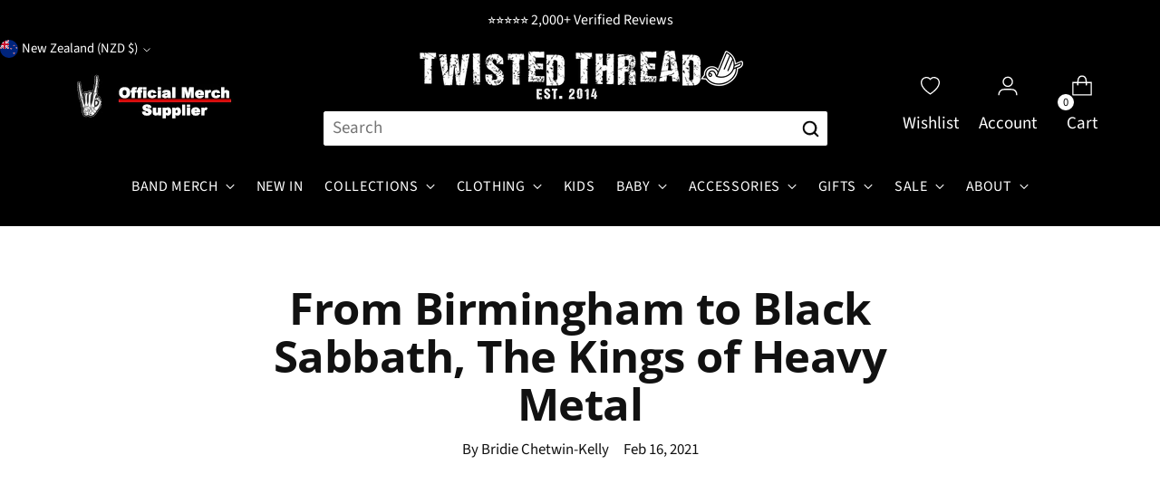

--- FILE ---
content_type: text/css
request_url: https://twistedthread.co.nz/cdn/shop/t/19/assets/custom.css?v=117759359196488461201761301217
body_size: 8144
content:
.custom-mobile,#option2,#option3{display:none}#search-form{position:relative}#search-form form input[type=text]{font-size:0;width:40px;padding:0;opacity:0;position:absolute;left:0;top:0;width:100%;height:100%}.search-icon svg{width:20px;height:20px}.needsclick *{font-family:var(--font-heading)!important}.vendorLink a:before{content:"Shop more from "}.shopping-options{display:flex;gap:15px;flex-wrap:wrap;width:100%;justify-content:center}.shopping-options .multi-column__grid-item{border:1px solid #000}.shopping-options a{width:100%;padding:10px 20px;text-transform:uppercase;min-width:200px}.shopping-options .multi-column__grid-item-inner{display:flex;flex-wrap:wrap;width:100%;align-content:center;justify-content:center}span.displayed-discount{display:block}.multicolumn-product a:hover{color:#000}.multicolumn-product .multi-column__grid-item-inner{text-align:center}.template-collection .popover{max-width:100%}.quick-product--right{overflow:hidden}.filter-bar_container{display:flex;align-items:center;width:100%;background:#eee;border-radius:50px;border:1px solid #ddd;padding:8px 10px}footer .jdgm-verified-badge__wrapper{margin-top:10px}.header__icon-touch{width:auto;padding:10px;flex-direction:column}.header__icon-touch:hover{text-decoration:none;color:#fff}.icon-heart svg path{fill:#fff}.icon-heart{padding-top:4px}.icon-button__icon{text-align:center}.icon-heart svg{width:21px;height:21px;margin:auto}span.cart-wrapper{position:relative}.product__media .media{display:block}.announcement-bar__item p{font-size:16px}.announcement-bar__item{padding:10px}.product__meta .placeholder-image{display:none}.ui-overlap .slider-nav-button{opacity:1!important}section#shopify-section-template--14507791286307__c0164271-7827-45b1-8e15-b3152dd7a4d2 .slideshow-navigation.slideshow-navigation--align-center.slideshow-navigation--style-{position:absolute;top:50%;justify-content:space-between!important}section#shopify-section-template--14507791286307__c0164271-7827-45b1-8e15-b3152dd7a4d2 .slideshow-navigation__inner{width:100%}section#shopify-section-template--14507791286307__c0164271-7827-45b1-8e15-b3152dd7a4d2 button.slideshow-navigation__navigation-button{background:#00000080;width:40px;height:40px}section#shopify-section-template--14507791286307__c0164271-7827-45b1-8e15-b3152dd7a4d2 .slideshow-navigation__dots.swiper-pagination-clickable.swiper-pagination-bullets.swiper-pagination-horizontal{visibility:hidden}.footer.section{padding-top:30px;padding-bottom:0}.footer__bottom{margin:0;padding:10px 0;background:#000}.footer__bottom p{color:#fff;font-size:18px;padding:0 30px}.payment-icons{margin-right:20px!important}.footer__groups{justify-content:space-between!important}.footer.section p{color:#fff;font-size:16px}.footer.section a{color:#fff;font-size:16px;margin:0;padding:0}.fs-body-100.footer__text{margin-bottom:0}.footer.section ul li{padding:0;margin:0}.footer.section h4 span{font-size:19px;font-family:var(--font-heading)}.footer.section h4{margin-bottom:6px;padding-top:15px}.image.footer__image.animation--lazy-load.loaded{margin-bottom:15px}input#footer-subscribe-email{border:1px solid;padding:10px;font-size:16px;color:#fff!important}button#Subscribe-footer{background:#fff;border:1px solid #fff;border-left:initial;padding:10px;font-size:18px;color:#000;letter-spacing:initial;font-weight:600}ul.social-icons.social-icons--left a{background:#fff;color:#000;width:40px;height:40px;margin-right:10px;display:inline-block;text-align:center;line-height:40px;border-radius:50%;padding:4px}ul.social-icons.social-icons--left li{margin-right:30px}.slideshow-slide__text-container{background:#00000080;padding:30px;max-width:100%;width:50%;position:absolute}section#shopify-section-template--14507791286307__c0164271-7827-45b1-8e15-b3152dd7a4d2 .slideshow-slide__text-container h2{font-weight:700}section#shopify-section-template--14507791286307__c0164271-7827-45b1-8e15-b3152dd7a4d2 .slideshow-slide__text-container p{font-size:20px}section#shopify-section-template--14507791286307__c0164271-7827-45b1-8e15-b3152dd7a4d2 .slideshow-slide__text-container a.btn.btn--overlay.btn--primary{padding:10px 40px;letter-spacing:initial;font-size:18px;font-weight:600;border-radius:50px;text-transform:uppercase}section#shopify-section-template--14507791286307__1654878022d8e24a9a{padding:45px 0;background:#f8f8f8}section#shopify-section-template--14507791286307__837b6cfd-430a-4591-a23d-5b0eba5c8edf button.btn.btn--overlay.btn--small.btn--secondary{border-radius:50px}section#shopify-section-template--14507791286307__1654878022d8e24a9a .grid-item__text-container-wrapper{padding:15px!important}section#shopify-section-template--14507791286307__1654878022d8e24a9a h2{font-size:30px;text-transform:uppercase;font-weight:700;padding-bottom:0}section#shopify-section-template--14507791286307__1654878022d8e24a9a .grid-item__button.section-blocks__button{margin:0;display:inline}section#shopify-section-template--14507791286307__1654878022d8e24a9a .grid-item__button.section-blocks__button span{font-size:16px;text-transform:uppercase;font-weight:700}.btn.btn--callout span:before{display:none}section#shopify-section-template--14507791286307__1654878022d8e24a9a .grid-item__text-container{width:100%;background:#00000080;padding:10px}.featured-collection-slider{padding-top:45px!important;padding-bottom:45px!important}h2.featured-collection-slider__heading{text-align:center!important;display:block;width:100%;max-width:100%;font-size:35px;font-weight:700;text-transform:uppercase;margin-bottom:30px}.section-introduction{width:100%}.featured-collection-slider button.btn.btn--callout{margin:0;background:#000;color:#fff;font-size:16px;text-transform:uppercase;padding:15px;border-radius:10px}.featured-collection-slider span.icon.icon-new.icon-arrow-long{background:#000;color:#fff;padding:10px;border-radius:50%;width:40px;height:40px}.featured-collection-slider .featured-collection-slider__product h4 a{color:#000;font-size:18px;font-weight:700;line-height:initial;letter-spacing:initial}section#shopify-section-template--14507791286307__1654878022d8e24a9a a.grid-item__inner{border:2px solid #ddd;border-radius:14px}.featured-collection-slider .featured-collection-slider__product .product-item__text.ta-c{padding:0 10px}.featured-collection-slider .featured-collection-slider__product span.money{font-size:18px}button.btn.btn--tertiary.btn--x-small.show-product-quickview{background:#000;color:#fff;font-size:16px;padding:10px}section#shopify-section-template--14507791286307__6eca1e6a-97b7-4153-9efb-431eab9631d1 .product[data-gallery-size=medium] .product__primary{grid-template-columns:50fr 50fr;grid-gap:20px}section#shopify-section-template--14507791286307__6eca1e6a-97b7-4153-9efb-431eab9631d1 .product__primary-left{border:2px solid #ddd}section#shopify-section-template--14507791286307__6eca1e6a-97b7-4153-9efb-431eab9631d1 h1{font-size:30px;font-weight:700;color:#000}section#shopify-section-template--14507791286307__6eca1e6a-97b7-4153-9efb-431eab9631d1 span.money{color:#000;font-size:22px}section#shopify-section-template--14507791286307__6eca1e6a-97b7-4153-9efb-431eab9631d1 p{font-size:16px}section#shopify-section-template--14507791286307__6eca1e6a-97b7-4153-9efb-431eab9631d1 label.product__label.fs-body-100{color:#000;font-size:18px}section#shopify-section-template--14507791286307__6eca1e6a-97b7-4153-9efb-431eab9631d1 button.product__chip{width:50px;height:50px}section#shopify-section-template--14507791286307__6eca1e6a-97b7-4153-9efb-431eab9631d1 .quantity-input{width:100%;height:50px;display:flex;justify-content:space-between}section#shopify-section-template--14507791286307__6eca1e6a-97b7-4153-9efb-431eab9631d1 button.product-form__cart-submit.btn.btn--medium.btn--full.btn--secondary{background:#000!important;color:#fff;font-size:16px;font-weight:700}section#shopify-section-template--14507791286307__6eca1e6a-97b7-4153-9efb-431eab9631d1 .kqsiVA9Jf8LJAbxw8Bau.h7OYsWHrW5495r9beh2n.jjzYeefyWpPZLH9pIgyw.DnvZqPMEvBFbBre5UuP9.size--large{border-radius:0!important;max-height:50px!important;font-size:16px!important}section#shopify-section-template--14507791286307__16548801325228c324 h2{text-align:center;font-size:30px;font-weight:700;text-transform:uppercase;color:#000}section#shopify-section-template--14507791286307__16548801325228c324 a.btn.btn--callout{margin:0;padding:12px 30px;background:#000;color:#000!important}section#shopify-section-template--14507791286307__16548801325228c324 a.btn.btn--callout span{color:#fff;font-size:16px;text-transform:uppercase}section#shopify-section-template--14507791286307__16548801325228c324 .article-item{display:block}section#shopify-section-template--14507791286307__16548801325228c324 .blog-posts__grid{grid-template-columns:repeat(3,1fr)}section#shopify-section-template--14507791286307__16548801325228c324 .article-item__content-inner{padding:0}section#shopify-section-template--14507791286307__16548801325228c324 .article-item__content-inner h4{font-size:20px;font-weight:700;color:#000;height:50px;text-align:center}section#shopify-section-template--14507791286307__16548801325228c324 .article-item__content-inner p{text-align:center;font-size:16px}section#shopify-section-template--14507791286307__16548801325228c324 .article-item__content-inner a.btn.btn--callout{display:inline-block;margin:auto}section#shopify-section-template--14507791286307__cf50de8e-e4f3-4460-8e58-20772e48db13{background:#eee}section#shopify-section-template--14507791286307__cf50de8e-e4f3-4460-8e58-20772e48db13 h3{font-size:14px;font-weight:700}#shopify-section-template--14507791286307__cf50de8e-e4f3-4460-8e58-20772e48db13 .multi-column__inner{padding-top:7px;padding-bottom:5px}section#shopify-section-template--14507791286307__cf50de8e-e4f3-4460-8e58-20772e48db13 .multi-column__grid-item-text.ff-body.fs-body-100.rte{margin:5px}section#shopify-section-template--14507791286307__cf50de8e-e4f3-4460-8e58-20772e48db13 p{font-size:18px}.article-item__content{margin-top:20px}section#shopify-section-template--14507791286307__165489278903cc3881 h2{font-size:30px;font-weight:700}section#shopify-section-template--14507791286307__165489278903cc3881 h2.image-with-text-split__text-container-subheading.ff-subheading.fs-heading-5-base.section-blocks__subheading{font-size:16px;font-weight:400}section#shopify-section-template--14507791286307__165489278903cc3881 button.btn.btn--overlay.btn--callout{background:#fff;color:#000;font-size:16px;margin:0!important;padding:10px 30px;text-transform:uppercase}ul.featured-collection-slider__navigation-list.animation--controls button{background:#000;color:#fff;margin:0;padding:12px 30px 15px;border-radius:10px}ul.featured-collection-slider__navigation-list.animation--controls span.indicator{display:none}ul.header__links-list.fs-navigation-base a{color:#fff}.product__top.product__primary{grid-template-columns:72fr 28fr!important}nav.breadcrumbs.ff-body.fs-body-75{background:#f8f8f8;padding:5px 10px}nav.breadcrumbs.ff-body.fs-body-75 a{font-size:16px}.product-badge.product-badge--sale{color:#000}h1.product__title{font-size:28px}.product__block.product__block-callouts-mini.product__callouts-mini.product__block--medium .product__callouts-mini-item-text{font-size:16px}.product__block.product__block-callouts-mini.product__callouts-mini.product__block--medium span.icon.icon-new{width:28px;height:28px}.product__block.product__block-callouts-mini.product__callouts-mini.product__block--medium span.icon.icon-new.icon-padlock.product__callouts-item-icon{height:24px}.product__block.product__block-callouts-mini.product__callouts-mini.product__block--medium .product__callouts-mini-item{padding:5px 15px}.product__callouts-items{padding:0!important}.left-side-blocks.for-desktop button.accordion__label{padding:10px;background:#f8f8f8;margin-bottom:40px!important;border:1px solid #ddd}.left-side-blocks.for-desktop .accordion__inner{border:none}.left-side-blocks.for-desktop h3{font-size:18px}.accordion__content{width:100%;max-width:100%}.left-side-blocks.for-desktop img{width:50px}.left-side-blocks.for-desktop h3{margin:30px 0 0;margin-bottom:0!important}.left-side-blocks.for-desktop p{margin-top:5px;line-height:initial}.left-side-blocks.for-desktop h3{margin:0}.left-side-blocks.for-desktop ul{margin:0;padding:0 0 0 20px}.left-side-blocks.for-desktop p a{color:#000;display:inline-block;margin-top:10px}.left-side-blocks.for-desktop table.sizeChart thead tr{background:#000;color:#000!important}.left-side-blocks.for-desktop table.sizeChart thead tr td{color:#fff;font-size:16px;font-weight:700;padding:15px;text-align:center}.left-side-blocks.for-desktop table.sizeChart tbody tr td{padding:10px;font-size:16px;background:#f8f8f8;text-align:center}.left-side-blocks.for-desktop table.sizeChart tbody tr td img{width:90px;margin:auto}.left-side-blocks.for-desktop li{margin:0}ul.featureList{margin:10px 0 15px!important;padding:0 0 0 9px!important;list-style:disc}.is-sticky a{min-height:auto!important}.is-sticky ul{height:auto!important;min-height:auto!important;max-height:initial!important;line-height:initial!important;padding-top:10px}.new-search1 input[type=text]{background:#fff;padding:5px 10px;width:100%;border-right:none;border-top-left-radius:3px;border-bottom-left-radius:3px;color:#000}.new-search1 input[type=submit]{background:#fff;color:#000;padding:7px 10px;font-size:0;width:40px;border-left:none;background-image:url(/cdn/shop/files/magnifying-glass.png?crop=center&height=500&v=1681479926&width=500);background-size:25px;background-repeat:no-repeat;background-position:center;border-top-right-radius:3px;border-bottom-right-radius:3px;margin-right:10px}.new-search1 form{width:100%;margin:auto;display:flex;justify-content:center}header.header.header--layout-logo-left-nav-below.header--has-logo.header--has-accounts.header--navigation-is-all-caps.header--has-country-or-locale{background:#111}.header__row-segment.header__row-segment-desktop.right svg{color:#fff}section#shopify-section-template--14507791286307__e991a0b3-2c1a-4cac-bc0e-7d671f5dc63b .promo-banner__content{position:relative}section#shopify-section-template--14507791286307__e991a0b3-2c1a-4cac-bc0e-7d671f5dc63b .promo-banner__column.promo-banner__column--alignment-right.promo-banner__column--alignment-mobile-left{padding:0}section#shopify-section-template--14507791286307__e991a0b3-2c1a-4cac-bc0e-7d671f5dc63b .button-block__button.button-block__button--justify-.button-block__button--justify-mobile-.promo-banner__button.animation{position:absolute;top:125px;right:210px;background:#eec60e!important}section#shopify-section-template--14507791286307__e991a0b3-2c1a-4cac-bc0e-7d671f5dc63b a.btn.btn--overlay.btn--small.btn--primary{background:#f0cf08!important;font-size:16px;font-weight:700;letter-spacing:initial;padding:10px 30px}section#shopify-section-template--14507791286307__e991a0b3-2c1a-4cac-bc0e-7d671f5dc63b .promo-banner.promo-banner--frame.promo-banner--has-image.section.section--vertical-padding-none.animation.animation--promo-banner.is-visible{padding-top:50px;padding-bottom:50px}section#shopify-section-template--14507791286307__837b6cfd-430a-4591-a23d-5b0eba5c8edf{padding-bottom:50px}section#shopify-section-template--14507791286307__837b6cfd-430a-4591-a23d-5b0eba5c8edf button.btn.btn--overlay.btn--small.btn--secondary span{font-size:18px;letter-spacing:initial}section#shopify-section-template--14507791286307__837b6cfd-430a-4591-a23d-5b0eba5c8edf button.btn.btn--overlay.btn--small.btn--secondary{width:198px}.collection-list-grid span{font-size:18px;text-align:left;text-transform:uppercase;letter-spacing:initial}.featured-collection-slider .featured-collection-slider__product h4.ff-body.product-item__product-title.fs-product-card-title{line-height:initial;margin-bottom:10px}h2.featured-collection-slider__heading{text-align:left!important;font-size:25px;margin-bottom:0!important;padding-top:10px}.featured-collection-slider .featured-collection-slider__product{margin-right:15px!important;width:19%!important}.fs-body-100.footer__text p{padding-bottom:5px;font-size:18px}.fs-body-100.footer__text a{font-size:16px;text-decoration:none}.footer__links.fs-body-100 a{font-size:18px}.footer__group:nth-child(3){padding-left:40px}.footer__group:nth-child(2){padding-left:20px}header.header.header--layout-logo-left-nav-below.header--has-logo.header--has-accounts.header--navigation-is-all-caps.header--has-country-or-locale{padding-top:0}.header__row-segment.header__row-segment-desktop.left.contains-nav{margin:auto;width:73%}.header__row-segment.header__row-segment-desktop.left.contains-nav li{padding-right:0;column-gap:0!important}.header__row-segment.header__row-segment-desktop.left.contains-nav li a{padding:0 18px!important;margin:0!important}section#shopify-section-template--14507791679523__19f40087-b4bf-4a09-8e76-6cb5edb07b41 .multi-column__inner{padding-top:50px;padding-bottom:50px;background:#f8f8f8}section#shopify-section-template--14507791679523__19f40087-b4bf-4a09-8e76-6cb5edb07b41 button.btn{border-radius:50px;margin:auto;border-width:1.5px}section#shopify-section-template--14507791679523__19f40087-b4bf-4a09-8e76-6cb5edb07b41 button.btn span{font-size:16px;width:240px;font-weight:700;letter-spacing:initial!important}section#shopify-section-template--14507791679523__19f40087-b4bf-4a09-8e76-6cb5edb07b41 .multi-column__grid-item:nth-child(1){display:flex;flex-direction:row;position:relative}section#shopify-section-template--14507791679523__19f40087-b4bf-4a09-8e76-6cb5edb07b41 .multi-column__grid-item:nth-child(1) .multi-column__grid-item-text-container{position:relative;margin:0}section#shopify-section-template--14507791679523__19f40087-b4bf-4a09-8e76-6cb5edb07b41 .multi-column__grid-item:nth-child(1) button.btn{text-align:left}section#shopify-section-template--14507791679523__19f40087-b4bf-4a09-8e76-6cb5edb07b41 .multi-column__grid-item:nth-child(1) figure{position:absolute;width:110px;right:30px;top:10px}.recommended-products__slide.carousel__slide{border:2px solid #ddd;border-radius:14px;padding:10px}.recommended-products__slide.carousel__slide h4{font-size:18px;letter-spacing:initial;font-weight:800;color:#000}.recommended-products__slide.carousel__slide .product-item{border:none;padding:0}h2.recommended-products__heading{font-size:30px}span.icon.icon-new.icon-arrow-long{background:#000;color:#fff;padding:10px;border-radius:50%;width:40px;height:40px}section#shopify-section-template--14507791286307__837b6cfd-430a-4591-a23d-5b0eba5c8edf button.btn.btn--overlay.btn--small.btn--secondary span{font-weight:600}div#shopify-section-template--14507791286307__168190040017b05e03 .jdgm-carousel-wrapper{width:100%!important}div#shopify-section-template--14507791286307__168190040017b05e03 .apps.section.section--divider-none.section--vertical-padding-top-bottom.animation.animation--apps.is-visible{padding:0}div#shopify-section-template--14507791286307__168190040017b05e03 h2.jdgm-carousel-title{font-size:25px;font-family:var(--font-heading)!important}img.ftr-img{width:170px;margin-top:40px}section#shopify-section-template--14507791679523__88beeb9e-8097-4080-a56a-45b2b8341895 img{width:120px}section#shopify-section-template--14507791679523__88beeb9e-8097-4080-a56a-45b2b8341895{background:#f8f8f8}html{overflow-x:hidden}section#shopify-section-template--14507791679523__88beeb9e-8097-4080-a56a-45b2b8341895 .multi-column__grid-item:nth-child(1) img{display:block;margin-left:auto}section#shopify-section-template--14507791679523__88beeb9e-8097-4080-a56a-45b2b8341895 h2.multi-column__heading.section-introduction__heading.ff-heading.fs-heading-3-base{font-size:20px;font-weight:600;margin-bottom:14px}h2.jdgm-rev-widg__title{font-size:30px;margin-bottom:20px!important;font-family:var(--font-heading)!important}section#shopify-section-template--14507791679523__88beeb9e-8097-4080-a56a-45b2b8341895 .multi-column__inner.section.section--vertical-padding-top-bottom.section--divider-none{padding:20px}.product__details.product__primary-right label{font-size:16px;font-weight:700;color:#000}.product__details.product__primary-right button.product-form__cart-submit.btn.btn--medium.btn--full.btn--secondary{background:#000;color:#fff;font-size:16px;letter-spacing:initial;text-transform:uppercase;font-weight:700;border-radius:50px}.product__details.product__primary-right .kqsiVA9Jf8LJAbxw8Bau.h7OYsWHrW5495r9beh2n.jjzYeefyWpPZLH9pIgyw.DnvZqPMEvBFbBre5UuP9.size--large{text-transform:uppercase;font-size:16px;border-radius:50px;min-height:40px!important;max-height:50px!important}section#shopify-section-template--14507791482915__865d546b-1567-4786-b156-c6fb4d0ee7ca{padding:50px 0}section#shopify-section-template--14507791482915__865d546b-1567-4786-b156-c6fb4d0ee7ca h2{font-size:30px;font-weight:700}section#shopify-section-template--14507791482915__865d546b-1567-4786-b156-c6fb4d0ee7ca h2.image-with-text__text-container-subheading.ff-subheading.fs-heading-5-base.section-blocks__subheading{font-size:16px;font-weight:400}section#shopify-section-template--14507791482915__55284cc5-6ced-4f84-a905-3c6c4d28bb72{padding:50px 0}section#shopify-section-template--14507791482915__55284cc5-6ced-4f84-a905-3c6c4d28bb72 h2{font-size:30px;font-weight:600}section#shopify-section-template--14507791482915__55284cc5-6ced-4f84-a905-3c6c4d28bb72 p{color:#000;font-size:16px}section#shopify-section-template--14507791482915__e70a3e45-7ca3-4ad0-985d-c572d667d9c0 .image-hero__text-container-wrapper{padding:50px 0}section#shopify-section-template--14507791482915__e70a3e45-7ca3-4ad0-985d-c572d667d9c0 .image-hero__text-container{width:100%;max-width:60%}section#shopify-section-template--14507791482915__e70a3e45-7ca3-4ad0-985d-c572d667d9c0 h2{font-size:30px;font-weight:600}section#shopify-section-template--14507791482915__e70a3e45-7ca3-4ad0-985d-c572d667d9c0 p{font-size:16px}section#shopify-section-template--14507791482915__ad5095ab-f139-4f4a-877c-b37032d1fe43{padding:50px 0}section#shopify-section-template--14507791482915__ad5095ab-f139-4f4a-877c-b37032d1fe43 h2.image-with-text__text-container-heading.ff-heading.fs-heading-display-3.section-blocks__heading{font-size:30px;font-weight:700}section#shopify-section-template--14507791482915__ad5095ab-f139-4f4a-877c-b37032d1fe43 h2.image-with-text__text-container-subheading.ff-subheading.fs-heading-5-base.section-blocks__subheading{font-size:16px}section#shopify-section-template--14507791417379__4373ae88-53d5-47b2-992d-4d6af3c4fe9b figure.multi-column__grid-item-image-figure{width:60px;background:#eee;padding:12px;border-radius:50%;outline:1px solid #eee;outline-offset:5px}section#shopify-section-template--14507791417379__4373ae88-53d5-47b2-992d-4d6af3c4fe9b h3{font-size:20px;font-weight:700}section#shopify-section-template--14507791417379__4373ae88-53d5-47b2-992d-4d6af3c4fe9b p{color:#000;font-size:16px}section#shopify-section-template--14507791417379__4373ae88-53d5-47b2-992d-4d6af3c4fe9b .multi-column__grid-item{background:#f8f8f8;padding:70px}section#shopify-section-template--14507791417379__rich-text-1 .rich-text.section.section--divider-none.section--vertical-padding-top-bottom.animation.animation--rich-text.is-visible{padding-top:50px;padding-bottom:20px}section#shopify-section-template--14507791417379__rich-text-1 h2{color:#000;font-size:30px;font-weight:600}section#shopify-section-template--14507791417379__rich-text-1 p{color:#000;font-size:16px}section#shopify-section-template--14507791417379__rich-text-1 .section-blocks__spacer{display:none}section#shopify-section-template--14507791417379__contact-form .contact-form__inner{background:#eee;padding:30px;border-radius:15px;margin:0;width:100%;max-width:100%}section#shopify-section-template--14507791417379__contact-form h2{text-align:center;font-size:30px;font-weight:700}section#shopify-section-template--14507791417379__contact-form input{background:#fff}section#shopify-section-template--14507791417379__contact-form select#contact-ContactForm-block-2{background:#fff;color:#000}section#shopify-section-template--14507791417379__contact-form textarea#contact-ContactForm-block-4{background:#fff}section#shopify-section-template--14507791417379__contact-form .contact-form__recaptcha-terms.rte.ff-body.fs-body-50.animation--item{text-align:center;font-size:16px}main .shopify-policy__container{max-width:100%;padding:0 55px;margin-top:50px}.shopify-policy__title h1{background:#eee;font-size:30px;font-weight:600;text-transform:uppercase}.shopify-policy__container p{color:#000;line-height:22px!important;font-size:16px!important;margin-top:5px!important}.shopify-policy__containerb h2{font-size:20px!important}.shopify-policy__container h2{font-size:24px!important;font-weight:700!important;margin-bottom:0!important;padding-bottom:0!important}.shopify-policy__container h3{font-size:24px!important;font-weight:700!important}.collection-banner__inner h1.collection-banner__text-container-heading.ff-heading.fs-heading-2-base.fs-heading-1-base-ns.section-blocks__heading{font-size:30px;font-weight:600}.collection-banner__inner p{font-size:16px}.collection-banner__inner .collection-banner__text-container-inner.section-blocks.animation--section-blocks{width:100%;max-width:80%}.collection-banner__inner a{background:#000;color:#fff;padding:10px;text-decoration:none;font-size:16px;text-transform:uppercase;display:inline-block;margin-top:20px}.filter-bar__inner button.filter-bar__button.filter-bar__button--filters{font-size:16px;text-transform:uppercase}.filter-bar__inner p.filter-bar__results-count.fs-body-75{text-transform:uppercase;color:#000;font-size:16px}.filter-bar__inner span{text-transform:uppercase;font-size:16px}.product-item{border-radius:14px}.product-item a{font-size:18px;font-weight:600;color:#000;letter-spacing:initial;line-height:initial!important}.product-item p.product-item__price{color:#000;margin-top:10px;font-size:18px}.new-faq{display:none}section#shopify-section-rich-text h2.rich-text__heading.ff-heading.fs-heading-2-base.section-blocks__heading{font-size:30px;font-weight:600;text-align:center}section#shopify-section-rich-text h2.rich-text__subheading.ff-subheading.fs-heading-5-base.section-blocks__subheading{font-size:20px;text-align:center}section#shopify-section-rich-text p{text-align:center;font-size:16px}section#shopify-section-rich-text-delivery .rich-text__inner.section-blocks.animation--section-blocks{max-width:100%}section#shopify-section-rich-text-delivery h2.rich-text__heading.ff-heading.fs-heading-2-base.section-blocks__heading{text-align:center;font-size:30px;background:#f8f8f8;padding:10px;border:1px solid #ddd;font-weight:700}section#shopify-section-rich-text-delivery .image-block.image-block--justify-left.image-block--justify-mobile-left.image-block--break-to-mobile-at-720{margin-top:40px}section#shopify-section-rich-text-delivery h2.rich-text__subheading.ff-subheading.fs-heading-5-base.section-blocks__subheading{font-weight:600;font-size:24px}section#shopify-section-rich-text-delivery ul{padding:0 0 0 19px}section#shopify-section-rich-text-delivery ul li{margin:0;padding:0!important;font-size:16px}section#shopify-section-rich-text-delivery p{font-size:16px}section#shopify-section-rich-text-delivery p{font-size:16px;margin:0;padding-bottom:10px}h2.image-hero__text-container-heading.ff-heading.fs-heading-display-2.section-blocks__heading{font-size:30px}section#shopify-section-image-with-text-condition .image-with-text__text-container{background:#f8f8f8;padding:30px}section#shopify-section-image-with-text-condition h2.image-with-text__text-container-heading.ff-heading.fs-heading-display-3.section-blocks__heading{font-size:30px;font-weight:700}section#shopify-section-image-with-text-condition .image-with-text__text-container-inner.section-blocks.animation--section-blocks{max-width:100%;width:100%;margin:0;padding:0}section#shopify-section-image-with-text-condition p{font-size:16px}section#shopify-section-image-with-text-condition li{font-size:16px}section#shopify-section-image-with-text-condition .image-with-text.image-with-text--justify-left.image-with-text--image-right.section.section--divider-none.section--vertical-padding-top-bottom.animation.animation--image-with-text.is-visible{padding-bottom:0}section#shopify-section-image-with-text-condition2 .image-with-text.image-with-text--justify-left.image-with-text--image-left.section.section--divider-none.section--vertical-padding-top-bottom.animation.animation--image-with-text.is-visible{padding-top:0}section#shopify-section-image-with-text-condition2 .image-with-text__text-container{background:#f8f8f8;padding:30px}section#shopify-section-image-with-text-condition2 h2.image-with-text__text-container-heading.ff-heading.fs-heading-display-3.section-blocks__heading{font-size:30px;font-weight:600}section#shopify-section-image-with-text-condition2 .image-with-text__text-container-inner.section-blocks.animation--section-blocks{margin:0;padding:0}section#shopify-section-image-with-text-condition2 li{font-size:16px;margin:0}section#shopify-section-image-with-text-condition2 ol{padding-left:20px}section#shopify-section-rich-text-condtion h2.rich-text__heading.ff-heading.fs-heading-2-base.section-blocks__heading{font-size:30px;font-weight:600}section#shopify-section-rich-text-condtion p{font-size:16px}section#shopify-section-rich-text-condtion .rich-text.section.section--divider-none.section--vertical-padding-top-bottom.animation.animation--rich-text.is-visible{padding-bottom:0}section#shopify-section-collapsible-row-list h2.collapsible-row-list__heading.ff-heading.fs-heading-4-base{text-align:left;font-size:26px;font-weight:600}section#shopify-section-collapsible-row-list .collapsible-row-list__inner{margin:0;width:100%;max-width:100%}section#shopify-section-collapsible-row-list button.collapsible-row-list-item__trigger.ff-body.fs-body-250{padding:5px 10px;font-size:20px;font-weight:600;background:#eee;margin-bottom:5px;border:none!important}section#shopify-section-collapsible-row-list .collapsible-row-list-item{border:none}section#shopify-section-rich-text{background:#f8f8f8}section#shopify-section-faq-collapsible .collapsible-row-list__inner{width:100%;max-width:100%}section#shopify-section-faq-collapsible h2.collapsible-row-list__heading.ff-heading.fs-heading-4-base{font-size:24px;text-align:left;font-weight:600}section#shopify-section-faq-collapsible button.collapsible-row-list-item__trigger.ff-heading.fs-heading-5-base{background:#eee;padding:10px;font-size:18px;font-weight:600;margin-bottom:6px}section#shopify-section-faq-collapsible .collapsible-row-list-item{border:none}span.collapsible-row-list-item__heading{font-family:var(--font-heading)!important;font-size:18px!important}section#shopify-section-faq-collapsible2 .collapsible-row-list__inner{max-width:100%}section#shopify-section-faq-collapsible2 h2.collapsible-row-list__heading.ff-heading.fs-heading-3-base{font-size:24px;font-weight:700}section#shopify-section-faq-collapsible2 button.collapsible-row-list-item__trigger.ff-heading.fs-heading-5-base{font-size:18px;font-weight:700;padding:10px;background:#eee}section#shopify-section-faq-collapsible2 .collapsible-row-list-item{border:none}.contact-form.section.section--divider-none.section--vertical-padding-top-bottom.animation.animation--contact-form.is-visible .contact-form__inner{margin:0;background:#f8f8f8;max-width:100%;padding:30px;border-radius:30px;border:2px solid #eee}.contact-form.section.section--divider-none.section--vertical-padding-top-bottom.animation.animation--contact-form.is-visible h2.contact-form__heading.ff-heading.fs-heading-3-base.section-introduction__heading{text-align:center;font-size:30px;font-weight:700}.contact-form.section.section--divider-none.section--vertical-padding-top-bottom.animation.animation--contact-form.is-visible label{font-size:18px;font-weight:600}.contact-form.section.section--divider-none.section--vertical-padding-top-bottom.animation.animation--contact-form.is-visible input{background:#fff;height:40px}.contact-form.section.section--divider-none.section--vertical-padding-top-bottom.animation.animation--contact-form.is-visible textarea#contact-ContactForm-83404f11-2733-452c-a9af-3b5497686433{height:130px!important;background:#fff}.contact-form.section.section--divider-none.section--vertical-padding-top-bottom.animation.animation--contact-form.is-visible button.contact-form__button.btn.btn--primary{padding:10px 30px;text-transform:uppercase;font-weight:600}.collapsible-row-list-item__text{max-width:100%;width:100%;background:#f8f8f8;padding:20px}section#shopify-section-rich-text-g{background:#f8f8f8}section#shopify-section-rich-text-g .rich-text__inner.section-blocks.animation--section-blocks{max-width:100%;margin:0}section#shopify-section-rich-text-g h2.rich-text__heading.ff-heading.fs-heading-2-base.section-blocks__heading{text-align:center;font-size:30px;font-weight:600}section#shopify-section-rich-text-g h2.rich-text__subheading.ff-subheading.fs-heading-5-base.section-blocks__subheading{text-align:center;font-size:20px}section#shopify-section-rich-text-g p{text-align:center;font-size:16px;padding:0 10%}section#shopify-section-image-with-text-g h2.image-with-text__text-container-heading.ff-heading.fs-heading-display-3.section-blocks__heading{font-size:30px;font-weight:700;text-align:left;margin-top:20px}section#shopify-section-image-with-text-g p{text-align:left;font-size:16px}section#shopify-section-image-with-text-g .image-with-text__text-container-inner.section-blocks.animation--section-blocks{padding-left:0;padding-right:30px}section#shopify-section-rich-text-g2{background:#f8f8f8}section#shopify-section-rich-text-g2 .rich-text__inner.section-blocks.animation--section-blocks{margin:0;max-width:100%}section#shopify-section-rich-text-g2 h2.rich-text__heading.ff-heading.fs-heading-2-base.section-blocks__heading{text-align:center;font-size:30px;font-weight:600}section#shopify-section-rich-text-g2 p{text-align:center;font-size:16px;padding:0 20%}section#shopify-section-image-with-text-g2 h2.image-with-text__text-container-heading.ff-heading.fs-heading-display-3.section-blocks__heading{text-align:left;font-size:30px;font-weight:600;margin-top:15px}section#shopify-section-image-with-text-g2 p{text-align:left;font-size:16px}section#shopify-section-image-with-text-g2 .image-with-text__text-container-inner.section-blocks.animation--section-blocks{padding-left:30px;padding-right:0}section#shopify-section-image-with-text-g2 .button-block__button.button-block__button--justify-center.button-block__button--justify-mobile-center.image-with-text__text-container-button.section-blocks__button{display:flex;justify-content:flex-start}section#shopify-section-image-with-text-g2 a.btn.btn--overlay.btn--primary{font-size:18px;text-transform:uppercase;font-weight:600;letter-spacing:initial;padding:10px 30px}h2.jdgm-carousel-title{font-size:25px!important;font-weight:700}section#shopify-section-template--14507791286307__cf50de8e-e4f3-4460-8e58-20772e48db13 h3{text-transform:uppercase}section#shopify-section-template--14507791286307__cf50de8e-e4f3-4460-8e58-20772e48db13 .multi-column__grid-item-text.ff-body.fs-body-100.rte{margin:0}ul.social-icons.social-icons--left li a{background:#38aa50;color:#fff;border-radius:0}ul.social-icons.social-icons--left li a svg{width:26px;height:26px;position:absolute}ul.social-icons.social-icons--left li:nth-child(1) a{background:#38529a}ul.social-icons.social-icons--left li:nth-child(2) a{background:#e4405f}ul.social-icons.social-icons--left li:nth-child(3) a{background:#000}ul.social-icons.social-icons--left li:nth-child(4) a{background:red}ul.social-icons.social-icons--left li:nth-child(5) a{background:#38aa50}.footer .social-icons{margin-top:1.2em!important}img.ftr-img{border-radius:10px;width:220px;border:2px solid #fff}img.ftr-img{border-radius:50px;width:220px;border:2px solid #fff}.jdgm-revs-tab-btn.btn{background:#f0cf08!important;color:#000!important;font-size:18px!important;font-weight:600}.blog__nav-link.blog__nav-link--active{border-bottom:solid 2px currentColor;color:#fff!important}ul.blog__nav-list li a{background:#000;color:#fff;font-size:16px;display:inline-block;width:160px;max-width:160px;text-align:center;border-radius:50px}header.blog__header.page__header.animation--blog-header{margin-bottom:20px!important}h1.blog__heading.ff-heading.fs-heading-2-base.fs-heading-1-base-ns.ta-c{display:none}li.blog__article-item{width:33%;flex-wrap:nowrap!important;border:2px solid #ddd;padding:15px;border-radius:14px}ul.blog__article-list{display:flex!important}.article-item__image-wrapper{grid-column:1 / 25!important;grid-row:1!important}.article-item__content{grid-column:1 / 26!important;grid-row:2!important;position:static!important}.article-item__content-inner{padding:0!important}.article-item__content-inner h4 a{font-weight:600;font-size:20px}.article-item__content-inner p{color:#000;font-size:16px;text-align:left;line-height:initial;margin-top:9px}.article-item__content-inner a.btn.btn--callout{background:#000;color:#fff;font-size:16px;font-weight:700;text-transform:uppercase;padding:10px 30px;border-radius:30px}li.blog__article-item a.article-item__image-wrapper{overflow:hidden;border-top-left-radius:12px;border-top-right-radius:12px}section#shopify-section-template--14507791024163__main img{border-radius:15px;border:2px solid #ddd}.article__image.article__image--image-aspect-custom.article__image--top{margin-bottom:0!important;padding-bottom:0!important}section#shopify-section-template--14507791024163__main .article__tags.is-visible{display:none}section#shopify-section-template--14507791024163__main header.article__header.page__header{padding-top:0!important;margin-top:30px}section#shopify-section-template--14507791024163__main h1.article__heading.ff-heading.fs-heading-display-3.ta-c.is-visible{font-size:33px;font-weight:700}section#shopify-section-template--14507791024163__main p.article__meta.fs-body-75.is-visible{display:none}section#shopify-section-template--14507791024163__main p{font-size:18px;line-height:initial}section#shopify-section-template--14507791024163__main h2{font-size:22px;font-weight:600;margin-bottom:0!important;padding-bottom:0!important;margin-top:22px}section#shopify-section-template--14507791024163__main ul{padding-left:0}section#shopify-section-template--14507791024163__main ul li{margin:0}section#shopify-section-template--14507791024163__main .article__social-sharing{display:none}.article__pagination a{background:#000;color:#fff!important;text-transform:uppercase!important;font-size:16px!important;padding:10px 25px!important;border-radius:50px}.article__image.article__image--image-aspect-custom.article__image--top{display:none}section#shopify-section-template--14507791024163__main h3{font-size:22px;font-weight:600;margin-bottom:0!important;padding-bottom:0!important;margin-top:22px}h2.comments__heading.ff-heading.fs-heading-4-base.fs-heading-3-base-ns{font-size:20px!important;text-transform:uppercase}ul.comments li{background:#f8f8f8;margin-bottom:5px!important;border:none!important;padding:20px}ul.comments h4.comment__author.fs-body-75.fs-accent{font-size:18px;font-weight:700}form#comment_form{background:#eee;border:2px solid #ddd;position:static!important;margin-top:60px;border-radius:20px;padding:30px}form#comment_form h2.comments__leave-heading.ff-heading.fs-heading-4-base.c-heading{margin-top:0;border:none;padding-top:0;font-size:30px!important}form#comment_form label{font-size:18px;font-weight:700;text-transform:uppercase}form#comment_form input,form#comment_form textarea#CommentForm-body{background:#fff}form#comment_form button.btn.btn--secondary.btn--small.comments__submit{background:#000;color:#fff;text-transform:uppercase;letter-spacing:initial!important;font-size:16px;font-weight:700;border-radius:50px;padding:10px 30px}.blog-posts__grid{grid-template-columns:repeat(3,1fr)!important}.article-item{border:2px solid #ddd;padding:10px;border-radius:15px}.article-item a.article-item__image-wrapper{border-top-left-radius:10px!important;overflow:hidden;border-top-right-radius:10px!important}a.btn.btn--callout{background:#000;color:#fff;padding:10px 30px;border-radius:50px;text-transform:uppercase;font-weight:700}h2.image-hero__text-container-heading{font-size:30px;text-transform:uppercase;font-weight:700}.p-rich_text_section{margin-bottom:0!important;padding-bottom:0!important}.shopify-policy__container .p-rich_text_section{margin-top:10px!important}ul.p-rich_text_list.p-rich_text_list__bullet{margin-top:0!important}ul.p-rich_text_list.p-rich_text_list__bullet li{margin:0;padding:0}.p-rich_text_section p strong{font-size:18px}.shopify-policy__container ul{padding-top:0!important;margin-top:0!important}.shopify-policy__container ul li{margin:0;font-size:18px;color:#000!important}ul.p-rich_text_list.p-rich_text_list__bullet span{color:#000!important;font-weight:400!important}ul.p-rich_text_list.p-rich_text_list__bullet li strong{font-weight:400}.shopify-policy__container ul li strong,b{font-weight:400!important}p.send-all{margin-bottom:0}p.refund-may strong,i,p.refund-may i{font-weight:400!important}.shopify-policy__body p{font-size:18px!important}img.news-img{width:auto!important}p.our-del{font-weight:700!important;margin:0}p.our-del b{font-weight:700!important}.privacy-p h3{font-size:23px!important;margin-bottom:0}p.useage-lst{line-height:30px!important}.product-item{border:2px solid #ddd;padding:10px;overflow:hidden}.product-item h4{font-size:20px;line-height:initial}.product-item h4 a{font-size:20px}p.product-item__price span{font-size:20px!important;text-transform:uppercase}section#shopify-section-template--14507791286307__16548772614c49ba39 .product-item{border:none;padding:0}.product__meta h2{display:none}section#shopify-section-image-with-text-laybuy .image-with-text.image-with-text--justify-left.image-with-text--image-left.section.section--divider-none.section--vertical-padding-top-bottom.animation.animation--image-with-text.is-visible{padding-top:50px;padding-bottom:50px}section#shopify-section-image-with-text-laybuy .image-with-text__text-container-inner.section-blocks.animation--section-blocks{background:#f8f8f8;padding:20px 30px}section#shopify-section-image-with-text-laybuy h2.image-with-text__text-container-heading.ff-heading.fs-heading-display-3.section-blocks__heading{font-size:30px;font-weight:600}section#shopify-section-image-with-text-laybuy p{font-size:18px}section#shopify-section-image-with-text-laybuy .image__inner{padding:30px}section#shopify-section-multi-column-laybuy{background:#f8f8f8}section#shopify-section-multi-column-laybuy .multi-column__inner.section.section--vertical-padding-top-bottom.section--divider-none{padding-bottom:50px;padding-top:50px}section#shopify-section-multi-column-laybuy h2.multi-column__heading.section-introduction__heading.ff-heading.fs-heading-3-base{font-size:30px;font-weight:700}section#shopify-section-multi-column-laybuy figure.multi-column__grid-item-image-figure{width:60px;margin:auto;border-radius:50px!important;display:block;overflow:hidden;border:1}section#shopify-section-multi-column-laybuy h3.multi-column__grid-item-heading.ff-heading.fs-heading-4-base{text-align:center;font-size:22px;font-weight:600}section#shopify-section-multi-column-laybuy p{text-align:center;line-height:initial;font-size:18px}section#shopify-section-image-hero-bannners button.btn.btn--overlay.btn--primary{position:absolute;right:140px;top:390px;background:#f0cf08!important;font-size:18px;font-weight:700;letter-spacing:initial;border-radius:0}.vcenter{align-self:center}.header-banner img{max-width:210px;margin:auto}.wrapper.authenticLogo{max-width:100px}.rte img,.shopify-policy__body img{max-width:fit-content}.sizeChart thead{background:#10173a;color:#f16021}.sizeChart{color:#10173a;font-weight:700;text-transform:uppercase}.sizeChart p{font-weight:400}.header__inner{box-shadow:none}.header__row.header__row-desktop.upper .header__logo{padding:0 0 10px;max-width:360px;margin:auto}img.news-img{max-width:100%}i.icon-swym-wishlist{font-family:swym-icons;font-style:normal;vertical-align:middle}i.icon-swym-wishlist+span{vertical-align:middle}i.icon-swym-wishlist:after{content:"";font-size:130%;line-height:18px;text-align:center;display:inline}.swym-ready i.icon-swym-wishlist:after{content:"\f004"}table td,table th{vertical-align:text-bottom}.jdgm-revs-tab-btn.btn{display:none}#shopify-section-template--14507791286307__cf50de8e-e4f3-4460-8e58-20772e48db13 .multi-column__grid-item-inner{display:flex;text-align:center}#shopify-section-template--14507791286307__cf50de8e-e4f3-4460-8e58-20772e48db13 .multi-column__grid-item-text-container{width:100%;margin-top:0}.featured-collection-slider__inner{overflow:hidden;padding-left:7px}.recommended-products__content{overflow:hidden!important}.multi-column__grid-item{position:relative}#shopify-section-template--14530344878115__cf50de8e-e4f3-4460-8e58-20772e48db13{padding:5px 0}#shopify-section-template--14530344878115__cf50de8e-e4f3-4460-8e58-20772e48db13 h3{font-size:15px;text-transform:uppercase;margin:0}#shopify-section-template--14530344878115__cf50de8e-e4f3-4460-8e58-20772e48db13 p{line-height:20px;font-size:14px}#shopify-section-template--14530345500707__88beeb9e-8097-4080-a56a-45b2b8341895 img.image__img{max-width:300px;margin:auto}#shopify-section-template--14530344878115__cf50de8e-e4f3-4460-8e58-20772e48db13 .ff-body{margin-top:0}#shopify-section-template--14530344878115__837b6cfd-430a-4591-a23d-5b0eba5c8edf .btn,section#shopify-section-template--20657642012707__837b6cfd-430a-4591-a23d-5b0eba5c8edf .btn{width:100%;font-size:16px}.product__price-and-ratings{flex-wrap:wrap}.product .product__price-and-ratings{flex-direction:column}.product .product__price,square-placement{width:100%!important}html:not(.no-js) .navigation__submenu-list{background-color:#000;margin-top:-10px}#shopify-section-template--20657642340387__865d546b-1567-4786-b156-c6fb4d0ee7ca h2.image-with-text__text-container-heading,#shopify-section-template--20657642340387__1a6d7bfd-8844-4679-b738-d09c956d8d3b h2.image-with-text-split__text-container-heading,#shopify-section-template--20657642340387__ad5095ab-f139-4f4a-877c-b37032d1fe43 h2.image-with-text__text-container-heading{font-size:36px}#shopify-section-template--20657642340387__865d546b-1567-4786-b156-c6fb4d0ee7ca h2.image-with-text__text-container-subheading,#shopify-section-template--20657642340387__1a6d7bfd-8844-4679-b738-d09c956d8d3b h2.image-with-text-split__text-container-subheading,#shopify-section-template--20657642340387__ad5095ab-f139-4f4a-877c-b37032d1fe43 h2.image-with-text__text-container-subheading{font-size:19px;font-weight:500}#shopify-section-template--20657642012707__c0164271-7827-45b1-8e15-b3152dd7a4d2 .slideshow.slideshow--image-aspect-custom .slideshow-slide__text-container-wrapper{min-height:250px}#shopify-section-template--20657642012707__e991a0b3-2c1a-4cac-bc0e-7d671f5dc63b .image__img{object-fit:contain}#shopify-section-template--20657642012707__cf50de8e-e4f3-4460-8e58-20772e48db13 .multi-column__grid-item-heading{font-size:20px}#shopify-section-template--20657642012707__80e893e7-47e2-4579-9c34-3150f2fbaf63 .collection-item__title .collection-item__icon{overflow:visible}#shopify-block-7a638a20-4135-4c4a-9799-a7d22daf3729 .jdgm-carousel__item-wrapper{height:auto}#shopify-section-template--20657642012707__168190040017b05e03 .jdgm-carousel-item__review-body{display:-webkit-box;-webkit-box-orient:vertical;overflow:hidden;text-overflow:ellipsis;-webkit-line-clamp:2!important;min-height:58px}#shopify-section-template--20657642012707__168190040017b05e03 .jdgm-carousel-item__product-image{height:100%;object-fit:cover}#shopify-section-template--20657641455651__6cef4e11-391a-4c6c-af92-d0858f004848 a span:hover,#shopify-section-template--20657641455651__blog_posts_harxGQ a span:hover,#shopify-section-template--20657641455651__blog_posts_im4rdW a span:hover{color:#fff}#shopify-section-template--20657642012707__cf50de8e-e4f3-4460-8e58-20772e48db13 h3.multi-column__grid-item-heading{font-size:15px}#shopify-section-template--20657642012707__cf50de8e-e4f3-4460-8e58-20772e48db13 h3{font-size:15px;text-transform:uppercase;margin:0}#shopify-section-template--20657642012707__cf50de8e-e4f3-4460-8e58-20772e48db13 .multi-column__grid-item-text.ff-body.fs-body-100.rte{margin-top:0}#shopify-section-template--20657642012707__cf50de8e-e4f3-4460-8e58-20772e48db13 .multi-column__grid-item-text.ff-body.fs-body-100.rte p{font-size:14px}#shopify-section-template--20657641455651__6cef4e11-391a-4c6c-af92-d0858f004848 a.btn.btn--callout{color:#fff}#shopify-section-template--20657642012707__7ab862f4-e509-492b-8f70-722dc7a6cd7c .multi-column__inner{padding:7px 0}#shopify-section-template--20657642012707__7ab862f4-e509-492b-8f70-722dc7a6cd7c{background:#f49e9e}#shopify-section-template--20657642012707__7ab862f4-e509-492b-8f70-722dc7a6cd7c .multi-column__grid{width:50%;margin:auto;display:flex;justify-content:space-between}#shopify-section-template--20657642012707__7ab862f4-e509-492b-8f70-722dc7a6cd7c img{height:24px;width:auto}#shopify-section-template--20657642012707__7ab862f4-e509-492b-8f70-722dc7a6cd7c .multi-column__grid-item:nth-child(1) h3{font-size:20px}#shopify-section-template--20657641455651__blog_posts_im4rdW a.btn.btn--callout:hover,#shopify-section-template--20657641455651__6cef4e11-391a-4c6c-af92-d0858f004848 a.btn.btn--callout:hover,#shopify-section-template--20657641455651__blog_posts_harxGQ a.btn.btn--callout:hover{color:#fff}#shopify-section-template--20657642012707__cf50de8e-e4f3-4460-8e58-20772e48db13{padding:5px 0}a:hover{text-decoration:none}h4.article-item__title.ff-heading.fs-heading-4-base a:hover{color:#000}#shopify-section-template--20657642700835__134fa304-3e9a-4366-afa1-f012655d6bed .multi-column__inner{background:#f49e9e;padding:7px 0}.popover{max-width:760px;margin-left:auto;margin-right:auto}.product__details.product__primary-right button.product-form__cart-submit.btn.btn--medium.btn--full.btn--secondary{background:#2d8a4e;color:#fff;border-color:#2d8a4e}a.add-to-cart-custom-button.btn{background:#2d8a4e;color:#fff;font-size:16px;width:100%;border-radius:50px;letter-spacing:initial;text-transform:uppercase;font-weight:700}slot{display:inline-block;font-size:17px}.product__block--product-header-inner .zip-widget__wrapper{padding:0}.product__block--product-header-inner .zip-container p{line-height:0}.zip-container .zip-logo{margin:0!important}p.laybuy-paragraph{margin:0!important;line-height:2px!important}input.jdgm-submit-rev.btn.btn_c.button{background:#000;color:#fff}a.laybuy-link{padding-top:2px}.contact-new-multi-column .multi-column__grid-item-image-wrapper{width:60px;margin:auto}.product__price span[data-price]{display:block;width:100%}.zip-widget__wrapper .zip-container span,.afterpay-paragraph,.afterpay-paragraph span,.laybuy-paragraph span.laybuy-text1,.laybuy-paragraph span.laybuy-text3,.laybuy-paragraph span.money.laybuy-money{font-size:14px!important}@media (min-width: 720px){#shopify-section-template--14507791286307__cf50de8e-e4f3-4460-8e58-20772e48db13 .multi-column__grid-item:before{position:absolute;right:-6px;background:#ddd;height:100%;width:1px;content:""}#shopify-section-template--14507791286307__cf50de8e-e4f3-4460-8e58-20772e48db13 .multi-column__grid-item:last-child:before{display:none}}@media (max-width: 959px){#shopify-section-template--14507791482915__e70a3e45-7ca3-4ad0-985d-c572d667d9c0 .image-hero__text-container-wrapper{position:static;background:#000}#shopify-section-template--20657641455651__6cef4e11-391a-4c6c-af92-d0858f004848 .article-item__content-inner,#shopify-section-template--20657641455651__blog_posts_harxGQ .article-item__content-inner,#shopify-section-template--20657641455651__blog_posts_im4rdW .article-item__content-inner,#shopify-section-template--20673134723107__blog_posts_Kd3YTq .article-item__content-inner,#shopify-section-template--20673180041251__blog_posts_PyQjxq .article-item__content-inner,#shopify-section-template--20673186660387__blog_posts_nKBwEX .article-item__content-inner,#shopify-section-template--20681965076515__blog_posts_tUhipX .article-item__content-inner,#shopify-section-template--20681965076515__blog_posts_RiDn3a .article-item__content-inner,#shopify-section-template--20681965076515__blog_posts_RwTRqb .article-item__content-inner{position:relative;padding:10px 20px!important}}@media (max-width: 767px){.custom-dektop{display:none}.custom-mobile{display:block}.recommended-products__slide.carousel__slide{min-height:500px}#shopify-section-template--14530344878115__e991a0b3-2c1a-4cac-bc0e-7d671f5dc63b .promo-banner__button-group.section-blocks__button{right:-6px;bottom:-16px}#shopify-section-template--14530344878115__e991a0b3-2c1a-4cac-bc0e-7d671f5dc63b .promo-banner__button-group.section-blocks__button .btn{padding:4px;font-size:9px;min-height:7px}#shopify-section-template--14530344878115__e991a0b3-2c1a-4cac-bc0e-7d671f5dc63b .promo-banner__columns{padding:0}#shopify-section-template--14530344878115__e991a0b3-2c1a-4cac-bc0e-7d671f5dc63b .promo-banner__content:before{display:none}#shopify-section-template--14525336322083__main table td{display:flow-root;text-align:center}main .shopify-policy__container{padding:0 15px}section#shopify-section-template--14507791417379__4373ae88-53d5-47b2-992d-4d6af3c4fe9b .multi-column__grid-item{background:#f8f8f8;padding:30px}section#shopify-section-template--14507791417379__contact-form .contact-form__inner{padding:30px 15px;border-radius:0}section#shopify-section-template--14507791417379__contact-form p{line-height:initial}section#shopify-section-template--14507791417379__contact-form input{margin:0}textarea#contact-ContactForm-block-4{margin:0}.footer__bottom-right{display:flex;margin-top:5px!important;justify-content:center}span.footer__heading.fs-accent{font-size:20px!important;font-weight:700!important;color:#fff;text-align:left;margin-bottom:0!important}.footer__group.footer__group--links{padding-left:0}h4.footer__header.ff-body{padding-bottom:0;margin-bottom:0}.footer__links.fs-body-100 li a{font-size:16px}.slideshow-slide__text-container{background:#00000080;padding:20px;max-width:100%;width:90%;position:absolute}section#shopify-section-template--14507791286307__c0164271-7827-45b1-8e15-b3152dd7a4d2 .slideshow-slide__text-container h2{font-weight:700;font-size:26px}.footer__bottom p{color:#fff;font-size:15px;padding:0 15px;text-align:center}section#shopify-section-template--14507791286307__cf50de8e-e4f3-4460-8e58-20772e48db13 .multi-column__grid{grid-gap:35px}.jdgm-carousel-title-and-link{padding:0!important;margin:0 `}div#shopify-section-template--14507791286307__168190040017b05e03 .jdgm-carousel-title-and-link{width:100%;padding:0 15px!important;margin-bottom:40px!important}.featured-collection-slider .featured-collection-slider__product{border-radius:14px;overflow:hidden}.featured-collection-slider .product-item{min-height:490px}.featured-collection-slider .featured-collection-slider__product{margin-right:15px!important;width:95%!important}.blog-posts__grid{grid-template-columns:repeat(1,1fr)!important}#shopify-section-template--20657641455651__6cef4e11-391a-4c6c-af92-d0858f004848 .article-item__content-inner,#shopify-section-template--20657641455651__blog_posts_harxGQ .article-item__content-inner,#shopify-section-template--20657641455651__blog_posts_im4rdW .article-item__content-inner,#shopify-section-template--20673134723107__blog_posts_Kd3YTq .article-item__content-inner,#shopify-section-template--20673180041251__blog_posts_PyQjxq .article-item__content-inner,#shopify-section-template--20673186660387__blog_posts_nKBwEX .article-item__content-inner,#shopify-section-template--20681965076515__blog_posts_tUhipX .article-item__content-inner,#shopify-section-template--20681965076515__blog_posts_RiDn3a .article-item__content-inner,#shopify-section-template--20681965076515__blog_posts_RwTRqb .article-item__content-inner{position:relative;padding:10px 20px!important}#shopify-section-template--20657642012707__7ab862f4-e509-492b-8f70-722dc7a6cd7c .multi-column__grid{width:100%;padding:0 20px}#shopify-section-template--20657642012707__7ab862f4-e509-492b-8f70-722dc7a6cd7c .multi-column__grid-item:nth-child(1) h3{font-size:10px}#shopify-section-template--20657642012707__7ab862f4-e509-492b-8f70-722dc7a6cd7c img{height:12px;width:auto}span.icon-with-text{display:none}#shopify-section-template--20657642700835__134fa304-3e9a-4366-afa1-f012655d6bed .multi-column__grid{width:100%!important;padding:0 20px}#shopify-section-template--20657642700835__134fa304-3e9a-4366-afa1-f012655d6bed .multi-column__grid-item:nth-child(1) h3{font-size:10px!important}#shopify-section-template--20657642700835__134fa304-3e9a-4366-afa1-f012655d6bed img{height:12px!important;width:auto}.quick-product--wrap.modal{width:100%;margin:auto}.section-blocks__subheading,.section-blocks__subheading p,.section-blocks__text,.section-blocks__text p{text-align:justify}.boost-sd__pagination .boost-sd__pagination-number--mobile{font-size:20px!important}.swiper{z-index:0!important}button.back-to-top__button{margin-bottom:50px}.boost-sd__button--hide-on-mobile{display:none!important}.boost-sd__button--hide-on-mobile .boost-sd__button-text{display:none}.boost-sd__product-image-column .boost-sd__button{max-width:40px}.boost-sd__product-image-column.boost-sd__product-image-column--left{justify-content:center;position:absolute}}@media (min-width: 1024px){#shopify-section-template--20657642012707__e991a0b3-2c1a-4cac-bc0e-7d671f5dc63b .promo-banner__button-group.section-blocks__button{position:absolute;right:10px;bottom:0}}@media (max-width: 1024px){#search-form svg{width:22px;height:22px}.slideshow-slide__inner .slideshow-slide__text-container-heading{font-size:34px;text-align:center}.slideshow-slide__inner .button-block__button{justify-content:center}#shopify-section-template--20657642012707__cf50de8e-e4f3-4460-8e58-20772e48db13 .multi-column__inner,#shopify-section-template--14530344878115__cf50de8e-e4f3-4460-8e58-20772e48db13{padding:5px 0}#shopify-section-template--20657642012707__e991a0b3-2c1a-4cac-bc0e-7d671f5dc63b .promo-banner__column{text-align:center;position:relative;top:35px;margin-top:59px}.header__icon-touch span.icon-with-text,.header__icon-touch .icon-with-text{display:none}.header__icon-touch{width:auto;padding:0;flex-direction:column;margin-left:12px}span.icon-with-text{display:none}#shopify-section-template--20681965076515__blog_posts_tUhipX .article-item__content-inner,#shopify-section-template--20657641455651__6cef4e11-391a-4c6c-af92-d0858f004848 .article-item__content-inner,#shopify-section-template--20657641455651__blog_posts_harxGQ .article-item__content-inner,#shopify-section-template--20657641455651__blog_posts_im4rdW .article-item__content-inner,#shopify-section-template--20673134723107__blog_posts_Kd3YTq .article-item__content-inner,#shopify-section-template--20673180041251__blog_posts_PyQjxq .article-item__content-inner,#shopify-section-template--20673186660387__blog_posts_nKBwEX .article-item__content-inner,#shopify-section-template--20681965076515__blog_posts_RiDn3a .article-item__content-inner,#shopify-section-template--20681965076515__blog_posts_RwTRqb .article-item__content-inner{position:relative;padding:10px 20px!important}}@media (min-width: 960px){section#shopify-section-template--14507791482915__1a6d7bfd-8844-4679-b738-d09c956d8d3b .image-with-text-split__text-container{padding:0 30px}section#shopify-section-template--14507791482915__865d546b-1567-4786-b156-c6fb4d0ee7ca .image-with-text__text-container{background:#f8f8f8}section#shopify-section-template--14507791482915__ad5095ab-f139-4f4a-877c-b37032d1fe43 .image-with-text__text-container{background:#f8f8f8}section#shopify-section-template--14507791482915__865d546b-1567-4786-b156-c6fb4d0ee7ca figure.image-with-text__image-wrapper{padding:70px;background:#f8f8f8}section#shopify-section-template--14507791482915__ad5095ab-f139-4f4a-877c-b37032d1fe43 .image-with-text__image-container{padding:70px;background:#f8f8f8}section#shopify-section-image-with-text-condition2 .image-with-text__image-container-inner{padding:70px;background:#f8f8f8}section#shopify-section-template--14507791482915__1a6d7bfd-8844-4679-b738-d09c956d8d3b .image-with-text-split__image-container{padding:70px;background:#000}section#shopify-section-image-with-text-condition .image-with-text__image-container-inner{padding:70px;background:#f8f8f8}.header__row.header__row-desktop{display:flex;flex-wrap:wrap;padding-bottom:10px;justify-content:center}#shopify-section-template--20657642012707__e991a0b3-2c1a-4cac-bc0e-7d671f5dc63b .promo-banner__column:last-of-type{flex-basis:auto;width:fit-content}}button.shopify-payment-button__more-options.BUz42FHpSPncCPJ4Pr_f{display:none}.zip-container .zip-logo{height:25.7px!important}.header__row-segment form#localization_form{position:fixed;top:0;left:50%;transform:translate(-50%);max-width:1400px;width:100%;text-align:right;display:flex;justify-content:end;z-index:99}
/*# sourceMappingURL=/cdn/shop/t/19/assets/custom.css.map?v=117759359196488461201761301217 */


--- FILE ---
content_type: text/css
request_url: https://tags.srv.stackadapt.com/sa.css
body_size: -11
content:
:root {
    --sa-uid: '0-ab69d3e7-a659-5225-6575-e6f3b2a6b1c7';
}

--- FILE ---
content_type: text/css
request_url: https://twistedthread.co.nz/cdn/shop/t/19/assets/boost-sd-custom.css?v=1769520412273
body_size: -740
content:
/*# sourceMappingURL=/cdn/shop/t/19/assets/boost-sd-custom.css.map?v=1769520412273 */


--- FILE ---
content_type: text/javascript
request_url: https://twistedthread.co.nz/cdn/shop/t/19/assets/boost-sd-custom.js?v=1769520412273
body_size: -607
content:
//# sourceMappingURL=/cdn/shop/t/19/assets/boost-sd-custom.js.map?v=1769520412273


--- FILE ---
content_type: text/plain; charset=utf-8
request_url: https://tags.srv.stackadapt.com/saq_pxl?uid=R7nRzprOsxIdE-xRuYo6jQ&is_js=true&landing_url=https%3A%2F%2Ftwistedthread.co.nz%2Fblogs%2Fband-history%2Fthe-not-so-straight-forward-history-of-black-sabbath&t=From%20Birmingham%20to%20Black%20Sabbath%2C%20The%20Kings%20of%20Heavy%20Metal%20%E2%80%93%20Twisted%20Thread&tip=R51-0mB5i045cFf723NnYH-uAr3v8afOi_BYy4hKSa0&host=https%3A%2F%2Ftwistedthread.co.nz&l_src=&l_src_d=&u_src=&u_src_d=&shop=true&sa-user-id-v3=s%253AAQAKIIXHaxfYs_iiqELa9XEoVF5YPNbyftAiY4tQHJ1fzVUhELcBGAQgmvriywYwAToE_kXKCEIEgczDqw.1WPNruVitMbVH9FDydyqtWejHu4QppfHhYTuPb8a5uU&sa-user-id-v2=s%253Aq2nT56ZZUiVldebzsqaxxzQOJCs.p2PA1AyhCQoQkuivi%252FLiVm6nyJQDhYd5zVICFYf%252BnHM&sa-user-id=s%253A0-ab69d3e7-a659-5225-6575-e6f3b2a6b1c7.%252FZoyraZd2yA6yQ6Sx15RgazyH%252Fvm4F5q4k2FjDMCxLs
body_size: 39
content:
{"conversion_tracker_uids":["zbDztVlEdQNXNDzR6cMGOJ"],"retargeting_tracker_uids":["N8xiq4WIOiF5tcem0NuYQX"],"lookalike_tracker_uids":null}

--- FILE ---
content_type: text/json
request_url: https://conf.config-security.com/model
body_size: 85
content:
{"title":"recommendation AI model (keras)","structure":"release_id=0x2a:2c:71:2d:29:49:4b:65:25:31:4b:28:61:3e:6e:71:6f:78:64:70:25:6d:2b:52:61:2d:21:21:34;keras;rzrmd9ibrmzsj53mupkhyx4q5svfcjb09z69bjoor9jg0vncir5b63qzr6it6sd0nsz8qo05","weights":"../weights/2a2c712d.h5","biases":"../biases/2a2c712d.h5"}

--- FILE ---
content_type: text/javascript
request_url: https://twistedthread.co.nz/cdn/shop/t/19/assets/theme.min.js?v=165685015381589460901710157138
body_size: 43173
content:
function t(th,tf){var tp=Object.keys(th);if(Object.getOwnPropertySymbols){var tv=Object.getOwnPropertySymbols(th);tf&&(tv=tv.filter(function(tf){return Object.getOwnPropertyDescriptor(th,tf).enumerable})),tp.push.apply(tp,tv)}return tp}function e(th){for(var tf=1;tf<arguments.length;tf++){var tp=null!=arguments[tf]?arguments[tf]:{};tf%2?t(Object(tp),!0).forEach(function(tf){o(th,tf,tp[tf])}):Object.getOwnPropertyDescriptors?Object.defineProperties(th,Object.getOwnPropertyDescriptors(tp)):t(Object(tp)).forEach(function(tf){Object.defineProperty(th,tf,Object.getOwnPropertyDescriptor(tp,tf))})}return th}function n(th){return(n="function"==typeof Symbol&&"symbol"==typeof Symbol.iterator?function(th){return typeof th}:function(th){return th&&"function"==typeof Symbol&&th.constructor===Symbol&&th!==Symbol.prototype?"symbol":typeof th})(th)}function i(th,tf){for(var tp=0;tp<tf.length;tp++){var tv=tf[tp];tv.enumerable=tv.enumerable||!1,tv.configurable=!0,"value"in tv&&(tv.writable=!0),Object.defineProperty(th,tv.key,tv)}}function o(th,tf,tp){return tf in th?Object.defineProperty(th,tf,{value:tp,enumerable:!0,configurable:!0,writable:!0}):th[tf]=tp,th}function a(th,tf){return function(th){if(Array.isArray(th))return th}(th)||function(th,tf){var tp=null==th?null:"undefined"!=typeof Symbol&&th[Symbol.iterator]||th["@@iterator"];if(null!=tp){var tv,tm,ty=[],tg=!0,tb=!1;try{for(tp=tp.call(th);!(tg=(tv=tp.next()).done)&&(ty.push(tv.value),!tf||ty.length!==tf);tg=!0);}catch(tw){tb=!0,tm=tw}finally{try{tg||null==tp.return||tp.return()}finally{if(tb)throw tm}}return ty}}(th,tf)||c(th,tf)||function(){throw TypeError("Invalid attempt to destructure non-iterable instance.\nIn order to be iterable, non-array objects must have a [Symbol.iterator]() method.")}()}function r(th){return function(th){if(Array.isArray(th))return s(th)}(th)||function(th){if("undefined"!=typeof Symbol&&null!=th[Symbol.iterator]||null!=th["@@iterator"])return Array.from(th)}(th)||c(th)||function(){throw TypeError("Invalid attempt to spread non-iterable instance.\nIn order to be iterable, non-array objects must have a [Symbol.iterator]() method.")}()}function c(th,tf){if(th){if("string"==typeof th)return s(th,tf);var tp=Object.prototype.toString.call(th).slice(8,-1);return"Object"===tp&&th.constructor&&(tp=th.constructor.name),"Map"===tp||"Set"===tp?Array.from(th):"Arguments"===tp||/^(?:Ui|I)nt(?:8|16|32)(?:Clamped)?Array$/.test(tp)?s(th,tf):void 0}}function s(th,tf){(null==tf||tf>th.length)&&(tf=th.length);for(var tp=0,tv=Array(tf);tp<tf;tp++)tv[tp]=th[tp];return tv}function u(th,tf){this.container=function(th){if(!(th instanceof Element))throw TypeError("Theme Sections: Attempted to load section. The section container provided is not a DOM element.");if(null===th.getAttribute("data-section-id"))throw Error("Theme Sections: The section container provided does not have an id assigned to the data-section-id attribute.");return th}(th),this.id=th.getAttribute("data-section-id"),this.extensions=[],Object.assign(this,function(th){if(void 0!==th&&"object"!=typeof th||null===th)throw TypeError("Theme Sections: The properties object provided is not a valid");return th}(tf)),this.onLoad()}u.prototype={onLoad:Function.prototype,onUnload:Function.prototype,onSelect:Function.prototype,onDeselect:Function.prototype,onBlockSelect:Function.prototype,onBlockDeselect:Function.prototype,extend:function(th){this.extensions.push(th);var tf=Object.assign({},th);delete tf.init,Object.assign(this,tf),"function"==typeof th.init&&th.init.apply(this)}},"function"!=typeof Object.assign&&Object.defineProperty(Object,"assign",{value:function(th){if(null==th)throw TypeError("Cannot convert undefined or null to object");for(var tf=Object(th),tp=1;tp<arguments.length;tp++){var tv=arguments[tp];if(null!=tv)for(var tm in tv)Object.prototype.hasOwnProperty.call(tv,tm)&&(tf[tm]=tv[tm])}return tf},writable:!0,configurable:!0}),window.Shopify=window.Shopify||{},window.Shopify.theme=window.Shopify.theme||{},window.Shopify.theme.sections=window.Shopify.theme.sections||{};var l=window.Shopify.theme.sections.registered=window.Shopify.theme.sections.registered||{},d=window.Shopify.theme.sections.instances=window.Shopify.theme.sections.instances||[];function h(th,tf){if("string"!=typeof th)throw TypeError("Theme Sections: The first argument for .register must be a string that specifies the type of the section being registered");if(void 0!==l[th])throw Error('Theme Sections: A section of type "'+th+'" has already been registered. You cannot register the same section type twice');function tp(th){u.call(this,th,tf)}return tp.constructor=u,tp.prototype=Object.create(u.prototype),tp.prototype.type=th,l[th]=tp}function f(th,tf){th=m(th),void 0===tf&&(tf=document.querySelectorAll("[data-section-type]")),tf=g(tf),th.forEach(function(th){var tp=l[th];void 0!==tp&&(tf=tf.filter(function(tf){return!(p(tf).length>0)&&null!==tf.getAttribute("data-section-type")&&(tf.getAttribute("data-section-type")!==th||(d.push(new tp(tf)),!1))}))})}function p(th){var tf=[];if(NodeList.prototype.isPrototypeOf(th)||Array.isArray(th))var tp=th[0];return th instanceof Element||tp instanceof Element?g(th).forEach(function(th){tf=tf.concat(d.filter(function(tf){return tf.container===th}))}):("string"==typeof th||"string"==typeof tp)&&m(th).forEach(function(th){tf=tf.concat(d.filter(function(tf){return tf.type===th}))}),tf}function v(th){for(var tf,tp=0;tp<d.length;tp++)if(d[tp].id===th){tf=d[tp];break}return tf}function m(th){return"*"===th?th=Object.keys(l):"string"==typeof th?th=[th]:th.constructor===u?th=[th.prototype.type]:Array.isArray(th)&&th[0].constructor===u&&(th=th.map(function(th){return th.prototype.type})),th=th.map(function(th){return th.toLowerCase()})}function g(th){return NodeList.prototype.isPrototypeOf(th)&&th.length>0?th=Array.prototype.slice.call(th):NodeList.prototype.isPrototypeOf(th)&&0===th.length||null===th?th=[]:!Array.isArray(th)&&th instanceof Element&&(th=[th]),th}function y(th,tf){return void 0===tf&&(tf=document),tf.querySelector(th)}function b(th,tf){return void 0===tf&&(tf=document),[].slice.call(tf.querySelectorAll(th))}function w(th,tf){return Array.isArray(th)?th.forEach(tf):tf(th)}function _(th){return function(tf,tp,tv){return w(tf,function(tf){return tf[th+"EventListener"](tp,tv)})}}function k(th,tf,tp){return _("add")(th,tf,tp),function(){return _("remove")(th,tf,tp)}}function E(th){return function(tf){var tp=arguments;return w(tf,function(tf){var tv;return(tv=tf.classList)[th].apply(tv,[].slice.call(tp,1))})}}function T(th){E("add").apply(void 0,[th].concat([].slice.call(arguments,1)))}function S(th){E("remove").apply(void 0,[th].concat([].slice.call(arguments,1)))}function C(th){E("toggle").apply(void 0,[th].concat([].slice.call(arguments,1)))}function L(th,tf){return th.classList.contains(tf)}function x(th){return th&&th.__esModule&&Object.prototype.hasOwnProperty.call(th,"default")?th.default:th}window.Shopify.designMode&&(document.addEventListener("shopify:section:load",function(th){var tf=th.detail.sectionId,tp=th.target.querySelector('[data-section-id="'+tf+'"]');null!==tp&&f(tp.getAttribute("data-section-type"),tp)}),document.addEventListener("shopify:section:unload",function(th){var tf=th.detail.sectionId,tp=th.target.querySelector('[data-section-id="'+tf+'"]');"object"==typeof p(tp)[0]&&p(tp).forEach(function(th){var tf=d.map(function(th){return th.id}).indexOf(th.id);d.splice(tf,1),th.onUnload()})}),document.addEventListener("shopify:section:select",function(th){var tf=v(th.detail.sectionId);"object"==typeof tf&&tf.onSelect(th)}),document.addEventListener("shopify:section:deselect",function(th){var tf=v(th.detail.sectionId);"object"==typeof tf&&tf.onDeselect(th)}),document.addEventListener("shopify:block:select",function(th){var tf=v(th.detail.sectionId);"object"==typeof tf&&tf.onBlockSelect(th)}),document.addEventListener("shopify:block:deselect",function(th){var tf=v(th.detail.sectionId);"object"==typeof tf&&tf.onBlockDeselect(th)}));var A={exports:{}};A.exports=M,A.exports.isMobile=M,A.exports.default=M;var I=/(android|bb\d+|meego).+mobile|avantgo|bada\/|blackberry|blazer|compal|elaine|fennec|hiptop|iemobile|ip(hone|od)|iris|kindle|lge |maemo|midp|mmp|mobile.+firefox|netfront|opera m(ob|in)i|palm( os)?|phone|p(ixi|re)\/|plucker|pocket|psp|series[46]0|symbian|treo|up\.(browser|link)|vodafone|wap|windows (ce|phone)|xda|xiino/i,P=/(android|bb\d+|meego).+mobile|avantgo|bada\/|blackberry|blazer|compal|elaine|fennec|hiptop|iemobile|ip(hone|od)|iris|kindle|lge |maemo|midp|mmp|mobile.+firefox|netfront|opera m(ob|in)i|palm( os)?|phone|p(ixi|re)\/|plucker|pocket|psp|series[46]0|symbian|treo|up\.(browser|link)|vodafone|wap|windows (ce|phone)|xda|xiino|android|ipad|playbook|silk/i;function M(th){th||(th={});var tf=th.ua;if(tf||"undefined"==typeof navigator||(tf=navigator.userAgent),tf&&tf.headers&&"string"==typeof tf.headers["user-agent"]&&(tf=tf.headers["user-agent"]),"string"!=typeof tf)return!1;var tp=th.tablet?P.test(tf):I.test(tf);return!tp&&th.tablet&&th.featureDetect&&navigator&&navigator.maxTouchPoints>1&&-1!==tf.indexOf("Macintosh")&&-1!==tf.indexOf("Safari")&&(tp=!0),tp}var O=A.exports,B={exports:{}};!function(th,tf){function tp(th){this.listenerMap=[{},{}],th&&this.root(th),this.handle=tp.prototype.handle.bind(this),this._removedListeners=[]}function tv(th,tf){return th.toLowerCase()===tf.tagName.toLowerCase()}function tm(th,tf){return this.rootElement===window?tf===document||tf===document.documentElement||tf===window:this.rootElement===tf}function ty(th,tf){return th===tf.id}Object.defineProperty(tf,"__esModule",{value:!0}),tf.default=void 0,tp.prototype.root=function(th){var tf,tp=this.listenerMap;if(this.rootElement){for(tf in tp[1])tp[1].hasOwnProperty(tf)&&this.rootElement.removeEventListener(tf,this.handle,!0);for(tf in tp[0])tp[0].hasOwnProperty(tf)&&this.rootElement.removeEventListener(tf,this.handle,!1)}if(!th||!th.addEventListener)return this.rootElement&&delete this.rootElement,this;for(tf in this.rootElement=th,tp[1])tp[1].hasOwnProperty(tf)&&this.rootElement.addEventListener(tf,this.handle,!0);for(tf in tp[0])tp[0].hasOwnProperty(tf)&&this.rootElement.addEventListener(tf,this.handle,!1);return this},tp.prototype.captureForType=function(th){return -1!==["blur","error","focus","load","resize","scroll"].indexOf(th)},tp.prototype.on=function(th,tf,tp,tg){var tb,tw,t$,tk;if(!th)throw TypeError("Invalid event type: "+th);if("function"==typeof tf&&(tg=tp,tp=tf,tf=null),void 0===tg&&(tg=this.captureForType(th)),"function"!=typeof tp)throw TypeError("Handler must be a type of Function");return tb=this.rootElement,(tw=this.listenerMap[tg?1:0])[th]||(tb&&tb.addEventListener(th,this.handle,tg),tw[th]=[]),tf?/^[a-z]+$/i.test(tf)?(tk=tf,t$=tv):/^#[a-z0-9\-_]+$/i.test(tf)?(tk=tf.slice(1),t$=ty):(tk=tf,t$=Element.prototype.matches):(tk=null,t$=tm.bind(this)),tw[th].push({selector:tf,handler:tp,matcher:t$,matcherParam:tk}),this},tp.prototype.off=function(th,tf,tp,tv){var tm,ty,tg,tb,tw;if("function"==typeof tf&&(tv=tp,tp=tf,tf=null),void 0===tv)return this.off(th,tf,tp,!0),this.off(th,tf,tp,!1),this;if(tg=this.listenerMap[tv?1:0],!th){for(tw in tg)tg.hasOwnProperty(tw)&&this.off(tw,tf,tp);return this}if(!(tb=tg[th])||!tb.length)return this;for(tm=tb.length-1;tm>=0;tm--)ty=tb[tm],tf&&tf!==ty.selector||tp&&tp!==ty.handler||(this._removedListeners.push(ty),tb.splice(tm,1));return tb.length||(delete tg[th],this.rootElement&&this.rootElement.removeEventListener(th,this.handle,tv)),this},tp.prototype.handle=function(th){var tf,tp,tv,tm,ty,tg=th.type,tb=[],tw="ftLabsDelegateIgnore";if(!0!==th[tw]){switch(3===(ty=th.target).nodeType&&(ty=ty.parentNode),ty.correspondingUseElement&&(ty=ty.correspondingUseElement),tv=this.rootElement,th.eventPhase||(th.target!==th.currentTarget?3:2)){case 1:tb=this.listenerMap[1][tg];break;case 2:this.listenerMap[0]&&this.listenerMap[0][tg]&&(tb=tb.concat(this.listenerMap[0][tg])),this.listenerMap[1]&&this.listenerMap[1][tg]&&(tb=tb.concat(this.listenerMap[1][tg]));break;case 3:tb=this.listenerMap[0][tg]}var t$,tk=[];for(tp=tb.length;ty&&tp;){for(tf=0;tf<tp&&(tm=tb[tf]);tf++)ty.tagName&&["button","input","select","textarea"].indexOf(ty.tagName.toLowerCase())>-1&&ty.hasAttribute("disabled")?tk=[]:tm.matcher.call(ty,tm.matcherParam,ty)&&tk.push([th,ty,tm]);if(ty===tv||(tp=tb.length,(ty=ty.parentElement||ty.parentNode)instanceof HTMLDocument))break}for(tf=0;tf<tk.length;tf++)if(!(this._removedListeners.indexOf(tk[tf][2])>-1)&&!1===this.fire.apply(this,tk[tf])){tk[tf][0][tw]=!0,tk[tf][0].preventDefault(),t$=!1;break}return t$}},tp.prototype.fire=function(th,tf,tp){return tp.handler.call(tf,th,tf)},tp.prototype.destroy=function(){this.off(),this.root()},tf.default=tp,th.exports=tf.default}(B,B.exports);var H=x(B.exports),D=["input","select","textarea","a[href]","button","[tabindex]","audio[controls]","video[controls]",'[contenteditable]:not([contenteditable="false"])',"details>summary:first-of-type","details"],q=D.join(","),N="undefined"==typeof Element?function(){}:Element.prototype.matches||Element.prototype.msMatchesSelector||Element.prototype.webkitMatchesSelector,V=function(th){var tf,tp=parseInt(th.getAttribute("tabindex"),10);return isNaN(tp)?"true"===(tf=th).contentEditable?0:"AUDIO"!==th.nodeName&&"VIDEO"!==th.nodeName&&"DETAILS"!==th.nodeName||null!==th.getAttribute("tabindex")?th.tabIndex:0:tp},j=function(th,tf){return th.tabIndex===tf.tabIndex?th.documentOrder-tf.documentOrder:th.tabIndex-tf.tabIndex},U=function(th){return"INPUT"===th.tagName},F=function(th){var tf;return U(tf=th)&&"radio"===tf.type&&!function(th){if(!th.name)return!0;var tf,tp=th.form||th.ownerDocument,tv=function(th){return tp.querySelectorAll('input[type="radio"][name="'+th+'"]')};if("undefined"!=typeof window&&void 0!==window.CSS&&"function"==typeof window.CSS.escape)tf=tv(window.CSS.escape(th.name));else try{tf=tv(th.name)}catch(tm){return console.error("Looks like you have a radio button with a name attribute containing invalid CSS selector characters and need the CSS.escape polyfill: %s",tm.message),!1}var ty=function(th,tf){for(var tp=0;tp<th.length;tp++)if(th[tp].checked&&th[tp].form===tf)return th[tp]}(tf,th.form);return!ty||ty===th}(th)},R=function(th,tf){var tp,tv;return!(tf.disabled||U(tp=tf)&&"hidden"===tp.type||function(th,tf){if("hidden"===getComputedStyle(th).visibility)return!0;var tp=N.call(th,"details>summary:first-of-type")?th.parentElement:th;if(N.call(tp,"details:not([open]) *"))return!0;if(tf&&"full"!==tf){if("non-zero-area"===tf){var tv=th.getBoundingClientRect(),tm=tv.width,ty=tv.height;return 0===tm&&0===ty}}else for(;th;){if("none"===getComputedStyle(th).display)return!0;th=th.parentElement}return!1}(tf,th.displayCheck)||"DETAILS"===(tv=tf).tagName&&Array.prototype.slice.apply(tv.children).some(function(th){return"SUMMARY"===th.tagName})||function(th){if(U(th)||"SELECT"===th.tagName||"TEXTAREA"===th.tagName||"BUTTON"===th.tagName)for(var tf=th.parentElement;tf;){if("FIELDSET"===tf.tagName&&tf.disabled){for(var tp=0;tp<tf.children.length;tp++){var tv=tf.children.item(tp);if("LEGEND"===tv.tagName)return!tv.contains(th)}return!0}tf=tf.parentElement}return!1}(tf))},W=function(th,tf){return!(!R(th,tf)||F(tf)||0>V(tf))},G=function(th,tf){var tp,tv,tm,ty,tg=[],tb=[];return(tp=th,tv=(tf=tf||{}).includeContainer,tm=W.bind(null,tf),ty=Array.prototype.slice.apply(tp.querySelectorAll(q)),tv&&N.call(tp,q)&&ty.unshift(tp),ty.filter(tm)).forEach(function(th,tf){var tp=V(th);0===tp?tg.push(th):tb.push({documentOrder:tf,tabIndex:tp,node:th})}),tb.sort(j).map(function(th){return th.node}).concat(tg)},z=D.concat("iframe").join(","),Y=function(th,tf){if(tf=tf||{},!th)throw Error("No node provided");return!1!==N.call(th,z)&&R(tf,th)};/*!
 * focus-trap 6.7.1
 * @license MIT, https://github.com/focus-trap/focus-trap/blob/master/LICENSE
 */ function Q(th,tf){var tp=Object.keys(th);if(Object.getOwnPropertySymbols){var tv=Object.getOwnPropertySymbols(th);tf&&(tv=tv.filter(function(tf){return Object.getOwnPropertyDescriptor(th,tf).enumerable})),tp.push.apply(tp,tv)}return tp}function J(th,tf,tp){return tf in th?Object.defineProperty(th,tf,{value:tp,enumerable:!0,configurable:!0,writable:!0}):th[tf]=tp,th}var $,X=($=[],{activateTrap:function(th){if($.length>0){var tf=$[$.length-1];tf!==th&&tf.pause()}var tp=$.indexOf(th);-1===tp||$.splice(tp,1),$.push(th)},deactivateTrap:function(th){var tf=$.indexOf(th);-1!==tf&&$.splice(tf,1),$.length>0&&$[$.length-1].unpause()}}),K=function(th){return setTimeout(th,0)},Z=function(th,tf){var tp=-1;return th.every(function(th,tv){return!tf(th)||(tp=tv,!1)}),tp},tt=function(th){for(var tf=arguments.length,tp=Array(tf>1?tf-1:0),tv=1;tv<tf;tv++)tp[tv-1]=arguments[tv];return"function"==typeof th?th.apply(void 0,tp):th},et=function(th){return th.target.shadowRoot&&"function"==typeof th.composedPath?th.composedPath()[0]:th.target},nt=function(th,tf){var tp,tv=(null==tf?void 0:tf.document)||document,tm=function(th){for(var tf=1;tf<arguments.length;tf++){var tp=null!=arguments[tf]?arguments[tf]:{};tf%2?Q(Object(tp),!0).forEach(function(tf){J(th,tf,tp[tf])}):Object.getOwnPropertyDescriptors?Object.defineProperties(th,Object.getOwnPropertyDescriptors(tp)):Q(Object(tp)).forEach(function(tf){Object.defineProperty(th,tf,Object.getOwnPropertyDescriptor(tp,tf))})}return th}({returnFocusOnDeactivate:!0,escapeDeactivates:!0,delayInitialFocus:!0},tf),ty={containers:[],tabbableGroups:[],nodeFocusedBeforeActivation:null,mostRecentlyFocusedNode:null,active:!1,paused:!1,delayInitialFocusTimer:void 0},tg=function(th,tf,tp){return th&&void 0!==th[tf]?th[tf]:tm[tp||tf]},tb=function(th){return!(!th||!ty.containers.some(function(tf){return tf.contains(th)}))},tw=function(th){var tf=tm[th];if("function"==typeof tf){for(var tp=arguments.length,ty=Array(tp>1?tp-1:0),tg=1;tg<tp;tg++)ty[tg-1]=arguments[tg];tf=tf.apply(void 0,ty)}if(!tf){if(void 0===tf||!1===tf)return tf;throw Error("`".concat(th,"` was specified but was not a node, or did not return a node"))}var tb=tf;if("string"==typeof tf&&!(tb=tv.querySelector(tf)))throw Error("`".concat(th,"` as selector refers to no known node"));return tb},t$=function(){var th=tw("initialFocus");if(!1===th)return!1;if(void 0===th){if(tb(tv.activeElement))th=tv.activeElement;else{var tf=ty.tabbableGroups[0];th=tf&&tf.firstTabbableNode||tw("fallbackFocus")}}if(!th)throw Error("Your focus-trap needs to have at least one focusable element");return th},tk=function(){if(ty.tabbableGroups=ty.containers.map(function(th){var tf=G(th);if(tf.length>0)return{container:th,firstTabbableNode:tf[0],lastTabbableNode:tf[tf.length-1]}}).filter(function(th){return!!th}),ty.tabbableGroups.length<=0&&!tw("fallbackFocus"))throw Error("Your focus-trap must have at least one container with at least one tabbable node in it at all times")},t8=function th(tf){var tp;!1!==tf&&tf!==tv.activeElement&&(tf&&tf.focus?(tf.focus({preventScroll:!!tm.preventScroll}),ty.mostRecentlyFocusedNode=tf,(tp=tf).tagName&&"input"===tp.tagName.toLowerCase()&&"function"==typeof tp.select&&tf.select()):th(t$()))},tE=function(th){var tf=tw("setReturnFocus",th);return tf||!1!==tf&&th},tT=function(th){var tf=et(th);tb(tf)||(tt(tm.clickOutsideDeactivates,th)?tp.deactivate({returnFocus:tm.returnFocusOnDeactivate&&!Y(tf)}):tt(tm.allowOutsideClick,th)||th.preventDefault())},tS=function(th){var tf=et(th),tp=tb(tf);tp||tf instanceof Document?tp&&(ty.mostRecentlyFocusedNode=tf):(th.stopImmediatePropagation(),t8(ty.mostRecentlyFocusedNode||t$()))},tC=function(th){var tf,tv;if(("Escape"===(tf=th).key||"Esc"===tf.key||27===tf.keyCode)&&!1!==tt(tm.escapeDeactivates,th))return th.preventDefault(),void tp.deactivate();("Tab"===(tv=th).key||9===tv.keyCode)&&function(th){var tf=et(th);tk();var tp=null;if(ty.tabbableGroups.length>0){var tv=Z(ty.tabbableGroups,function(th){return th.container.contains(tf)});if(tv<0)tp=th.shiftKey?ty.tabbableGroups[ty.tabbableGroups.length-1].lastTabbableNode:ty.tabbableGroups[0].firstTabbableNode;else if(th.shiftKey){var tm=Z(ty.tabbableGroups,function(th){return tf===th.firstTabbableNode});if(tm<0&&ty.tabbableGroups[tv].container===tf&&(tm=tv),tm>=0){var tg=0===tm?ty.tabbableGroups.length-1:tm-1;tp=ty.tabbableGroups[tg].lastTabbableNode}}else{var tb=Z(ty.tabbableGroups,function(th){return tf===th.lastTabbableNode});if(tb<0&&ty.tabbableGroups[tv].container===tf&&(tb=tv),tb>=0){var t$=tb===ty.tabbableGroups.length-1?0:tb+1;tp=ty.tabbableGroups[t$].firstTabbableNode}}}else tp=tw("fallbackFocus");tp&&(th.preventDefault(),t8(tp))}(th)},tx=function(th){if(!tt(tm.clickOutsideDeactivates,th)){var tf=et(th);tb(tf)||tt(tm.allowOutsideClick,th)||(th.preventDefault(),th.stopImmediatePropagation())}},tL=function(){if(ty.active)return X.activateTrap(tp),ty.delayInitialFocusTimer=tm.delayInitialFocus?K(function(){t8(t$())}):t8(t$()),tv.addEventListener("focusin",tS,!0),tv.addEventListener("mousedown",tT,{capture:!0,passive:!1}),tv.addEventListener("touchstart",tT,{capture:!0,passive:!1}),tv.addEventListener("click",tx,{capture:!0,passive:!1}),tv.addEventListener("keydown",tC,{capture:!0,passive:!1}),tp},tA=function(){if(ty.active)return tv.removeEventListener("focusin",tS,!0),tv.removeEventListener("mousedown",tT,!0),tv.removeEventListener("touchstart",tT,!0),tv.removeEventListener("click",tx,!0),tv.removeEventListener("keydown",tC,!0),tp};return(tp={activate:function(th){if(ty.active)return this;var tf=tg(th,"onActivate"),tp=tg(th,"onPostActivate"),tm=tg(th,"checkCanFocusTrap");tm||tk(),ty.active=!0,ty.paused=!1,ty.nodeFocusedBeforeActivation=tv.activeElement,tf&&tf();var tb=function(){tm&&tk(),tL(),tp&&tp()};return tm?(tm(ty.containers.concat()).then(tb,tb),this):(tb(),this)},deactivate:function(th){if(!ty.active)return this;clearTimeout(ty.delayInitialFocusTimer),ty.delayInitialFocusTimer=void 0,tA(),ty.active=!1,ty.paused=!1,X.deactivateTrap(tp);var tf=tg(th,"onDeactivate"),tv=tg(th,"onPostDeactivate"),tm=tg(th,"checkCanReturnFocus");tf&&tf();var tb=tg(th,"returnFocus","returnFocusOnDeactivate"),tw=function(){K(function(){tb&&t8(tE(ty.nodeFocusedBeforeActivation)),tv&&tv()})};return tb&&tm?(tm(tE(ty.nodeFocusedBeforeActivation)).then(tw,tw),this):(tw(),this)},pause:function(){return ty.paused||!ty.active||(ty.paused=!0,tA()),this},unpause:function(){return ty.paused&&ty.active&&(ty.paused=!1,tk(),tL()),this},updateContainerElements:function(th){var tf=[].concat(th).filter(Boolean);return ty.containers=tf.map(function(th){return"string"==typeof th?tv.querySelector(th):th}),ty.active&&tk(),this}}).updateContainerElements(th),tp},it=!1;if("undefined"!=typeof window){var th={get passive(){it=!0}};window.addEventListener("testPassive",null,th),window.removeEventListener("testPassive",null,th)}var at="undefined"!=typeof window&&window.navigator&&window.navigator.platform&&(/iP(ad|hone|od)/.test(window.navigator.platform)||"MacIntel"===window.navigator.platform&&window.navigator.maxTouchPoints>1),rt=[],ct=!1,st=-1,ut=void 0,lt=void 0,dt=function(th){return rt.some(function(tf){return!(!tf.options.allowTouchMove||!tf.options.allowTouchMove(th))})},ht=function(th){var tf=th||window.event;return!!dt(tf.target)||tf.touches.length>1||(tf.preventDefault&&tf.preventDefault(),!1)},ft=function(th,tf){th?!rt.some(function(tf){return tf.targetElement===th})&&(rt=[].concat(function(th){if(Array.isArray(th)){for(var tf=0,tp=Array(th.length);tf<th.length;tf++)tp[tf]=th[tf];return tp}return Array.from(th)}(rt),[{targetElement:th,options:tf||{}}]),at?(th.ontouchstart=function(th){1===th.targetTouches.length&&(st=th.targetTouches[0].clientY)},th.ontouchmove=function(tf){var tp,tv,tm,ty;1===tf.targetTouches.length&&(tp=tf,tv=th,tm=tp.targetTouches[0].clientY-st,dt(tp.target)||(tv&&0===tv.scrollTop&&tm>0||(ty=tv)&&ty.scrollHeight-ty.scrollTop<=ty.clientHeight&&tm<0?ht(tp):tp.stopPropagation()))},ct||(document.addEventListener("touchmove",ht,it?{passive:!1}:void 0),ct=!0)):function(th){if(void 0===lt){var tf=!!th&&!0===th.reserveScrollBarGap,tp=window.innerWidth-document.documentElement.clientWidth;tf&&tp>0&&(lt=document.body.style.paddingRight,document.body.style.paddingRight=tp+"px")}void 0===ut&&(ut=document.body.style.overflow,document.body.style.overflow="hidden")}(tf)):console.error("disableBodyScroll unsuccessful - targetElement must be provided when calling disableBodyScroll on IOS devices.")},pt=function(th){th?(rt=rt.filter(function(tf){return tf.targetElement!==th}),at?(th.ontouchstart=null,th.ontouchmove=null,ct&&0===rt.length&&(document.removeEventListener("touchmove",ht,it?{passive:!1}:void 0),ct=!1)):rt.length||(void 0!==lt&&(document.body.style.paddingRight=lt,lt=void 0),void 0!==ut&&(document.body.style.overflow=ut,ut=void 0))):console.error("enableBodyScroll unsuccessful - targetElement must be provided when calling enableBodyScroll on IOS devices.")},vt=function(th){var tf;if("object"!=typeof(tf=th)||Array.isArray(tf))throw"state should be an object"},mt=function(th,tf,tp,tv){var tm;return(tm=th).reduce(function(th,tf,tp){return th.indexOf(tf)>-1?th:th.concat(tf)},[]).reduce(function(th,tp){return th.concat(tf[tp]||[])},[]).map(function(th){return th(tp,tv)})},gt=function(th){void 0===th&&(th={});var tf={};return{getState:function(){return Object.assign({},th)},hydrate:function(tp){return vt(tp),Object.assign(th,tp),function(){mt(["*"].concat(Object.keys(tp)),tf,th)}},on:function(th,tp){return(th=[].concat(th)).map(function(th){return tf[th]=(tf[th]||[]).concat(tp)}),function(){return th.map(function(th){return tf[th].splice(tf[th].indexOf(tp),1)})}},emit:function(tp,tv,tm){var ty=("*"===tp?[]:["*"]).concat(tp);(tv="function"==typeof tv?tv(th):tv)&&(vt(tv),Object.assign(th,tv),ty=ty.concat(Object.keys(tv))),mt(ty,tf,th,tm)}}}(),yt=gt.on,bt=gt.emit,wt=gt.hydrate;function _t(){var th=arguments.length>0&&void 0!==arguments[0]?arguments[0]:[];th.forEach(function(th){var tf=document.createElement("div");tf.classList.add("rte__iframe"),th.parentNode.insertBefore(tf,th),tf.appendChild(th),th.src=th.src})}function kt(){var th=arguments.length>0&&void 0!==arguments[0]?arguments[0]:[];th.forEach(function(th){var tf=document.createElement("div");tf.classList.add("rte__table-wrapper"),tf.tabIndex=0,th.parentNode.insertBefore(tf,th),tf.appendChild(th)})}var Et="active",Tt="[data-modal-close]",St=".modal__wash",Ct=".modal__content",Lt=function(th){var tf=[];return th.forEach(function(th){y(".product-item__image--one",th);var tp=y(".product-item__image--two",th);b(".product-item-options__list",th),tf.push(k(th,"mouseenter",function(){var th;(th=tp)&&T(th,"active")})),tf.push(k(th,"mouseleave",function(){var th;(th=tp)&&S(th,"active")}))}),{destroy:function(){tf.forEach(function(th){return th()})}}};function xt(th){return getComputedStyle(document.documentElement).getPropertyValue("--media-".concat(th))||(console.warn("Invalid querySize passed to getMediaQuery"),!1)}var At=function(th){var tf=arguments.length>1&&void 0!==arguments[1]&&arguments[1],tp=window.matchMedia(xt("above-720")).matches?200:100,tv=0;tf||(tv=Math.min(tp/th.offsetHeight,.5));var tm=new IntersectionObserver(function(tf){a(tf,1)[0].isIntersecting&&(T(th,"is-visible"),tm.disconnect())},{threshold:tv});return tm.observe(th),{destroy:function(){null==tm||tm.disconnect()}}},It=function(th,tf){var tp=arguments.length>2&&void 0!==arguments[2]?arguments[2]:0,tv=tp;tf.forEach(function(tf){b(tf,th).forEach(function(th){th.style.setProperty("--delay-offset-multiplier",tv),tv++})})},Pt=function(th){return L(th,"animation")&&!L(document.documentElement,"prefers-reduced-motion")},Mt=".section-blocks > *",Ot=".image-with-text__image .image__img",Bt=".image-with-text__small-image .image__img",Ht=".image-with-text__image-caption",Dt=".section-blocks > *",qt=".image-with-text-split__image .image__img",Nt=".testimonials__item-content > *",Vt=".testimonials__item-product-image",jt=".testimonials__item-product-title",Ut=".animation--item",Ft="testimonials__item--image-placement-right",Rt=".quote__item-inner > *",Wt=".animation--section-introduction > *",Gt=".animation--controls",zt=".animation--item",Yt=function(th){It(th,[Wt,Gt,zt]);var tf=At(th);return{destroy:function(){null==tf||tf.destroy()}}},Qt=".section-introduction > *",Jt=".complete-the-look__image-wrapper .image__img",$t=".complete-the-look__product",Xt=".complete-the-look__products",Kt="complete-the-look--image-left",Zt=".section-introduction > *",te=".shoppable-image__image-wrapper .image__img",ee=".shoppable-item__hotspot-wrapper",ne=".section-introduction > *",ie=".shoppable-feature__secondary-content .shoppable-feature__carousel-outer",oe=".shoppable-item__hotspot-wrapper",ae=".animation--shoppable-feature-mobile-drawer  .shoppable-feature__carousel-outer > *:not(.swiper-pagination)",re=".image-hero-split-item__text-container-inner > *",ce=".image-hero__text-container-inner > *",se="animation--image-compare",ue=".animation--section-introduction > *",le=".image_compare__image-wrapper .image__img",de=".image-compare__label-container",he=".image-compare__slider-line",fe=".image-compare__slider-button",pe=".video__text-container > *",ve=".video-hero__text-container > *",me="\n    .article__image-container,\n    .article__header-inner > *\n  ",ge=".article__content",ye=".collection-banner__image-container",be=".collection-banner__text-container-inner > *",we="[data-partial]",_e="[data-filter-bar]",ke="[data-mobile-filters]",Ee=".animation--item:not(.animation--item-revealed)",Te="animation--collection-products-hide",Se="animation--item-revealed",Ce=function(th){var tf=y(we,th),tp=y(_e,th),tv=y(ke,th),tm=null;tp&&(tm=At(tp,!0));var ty=null;function tg(){var tf=b(Ee,th);It(th,[Ee]),setTimeout(function(){T(tf,Se)},0)}return tv&&(ty=At(tv,!0)),tg(),{updateContents:function(){var th;tg(),S(tf,Te),th=tf.getBoundingClientRect().top+window.pageYOffset-tp.getBoundingClientRect().height,window.scrollTo({top:th,behavior:"smooth"})},infiniteScrollReveal:function(){tg()},destroy:function(){var th,tf;null===(th=tm)||void 0===th||th.destroy(),null===(tf=ty)||void 0===tf||tf.destroy()}}},Le=".animation--sale-amount",xe=".animation--section-blocks > *",Ae=".sale-promotion .sale-promotion__type,\n  .sale-promotion .sale-promotion__unit-currency,\n  .sale-promotion .sale-promotion__unit-percent,\n  .sale-promotion .sale-promotion__unit-off,\n  .sale-promotion .sale-promotion__amount,\n  .sale-promotion .sale-promotion__per-month,\n  .sale-promotion .sale-promotion__per-year,\n  .sale-promotion .sale-promotion__terms,\n  .sale-promotion .sales-banner__button",Ie=".section-blocks > *",Pe="\n  .sales-banner__bar-item--heading,\n  .sales-banner__bar-text,\n  .sales-banner__button,\n  .countdown-banner__bar-item--heading,\n  .countdown-banner__bar-item--timer,\n  .countdown-banner__bar-text,\n  .countdown-banner__button",Me=".animation--blog-header > *",Oe=".article-item",Be=".blog__pagination",He="[data-filter-modal]",De=".animation--filter-drawer-item",qe="animation--filter-bar-revealed",Ne=".animation--drawer-menu-item",Ve="animation--drawer-menu-revealed",je=".animation--quick-cart-items > *, .animation--quick-cart-footer",Ue="animation--quick-cart-revealed",Fe=".animation--quick-view-items > *",Re="animation--quick-view-revealed",We=".meganav__list-parent > li",Ge=".meganav__promo-image .image__img",ze=".meganav__secondary-promo-overlay",Ye=".meganav__secondary-promo-text > *",Qe="meganav--has-promo",Je="meganav--promo-position-left",$e=".list-collections__heading",Xe=".animation--item",Ke=".grid-item",Ze=".animation--purchase-confirmation-item",tn=".animation--purchase-confirmation-footer-item",en="animation--purchase-confirmation-revealed",nn=".page-section__inner > *",on=".collapsible-row-list__inner > *",an=".animation--section-blocks > *",rn=".animation--section-introduction > *",cn=".article-item",sn=".animation--section-introduction > *",un=".animation--item",ln=".animation--item",dn=".animation--section-introduction > *",hn=".animation--store-availability-drawer-items > *",fn="animation--store-availability-drawer-revealed",pn=".animation--product-media",vn=function(th){It(th,[pn]);var tf=At(th,!0);return{destroy:function(){null==tf||tf.destroy()}}},mn=".animation--section-introduction > *",gn=".animation--item",yn="[data-partial]",bn="[data-filter-bar]",wn="[data-mobile-filters]",_n=".animation--item:not(.animation--item-revealed)",kn="animation--search-products-hide",En="animation--item-revealed",Tn=function(th){var tf=y(yn,th),tp=y(bn,th),tv=y(wn,th),tm=null;tp&&(tm=At(tp,!0));var ty=null;function tg(){var tf=b(_n,th);It(th,[_n]),setTimeout(function(){T(tf,En)},0)}return tv&&(ty=At(tv,!0)),tg(),{updateContents:function(){var th;tg(),S(tf,kn),th=tf.getBoundingClientRect().top+window.pageYOffset-tp.getBoundingClientRect().height,window.scrollTo({top:th,behavior:"smooth"})},infiniteScrollReveal:function(){tg()},destroy:function(){var th,tf;null===(th=tm)||void 0===th||th.destroy(),null===(tf=ty)||void 0===tf||tf.destroy()}}},Sn=".animation--section-blocks > *",Cn=".animation--section-introduction > *",Ln=".multi-column__grid-item",xn=".password__text-container-inner > *",An=".animation--popup-item",In="animation--popup-revealed",Pn=".animation--section-blocks > *",Mn=".animation--section-blocks > *",On=".animation--section-introduction > *",Bn=".event-item",Hn=".animation--giant-heading",Dn=".animation--section-blocks > *",qn=".product-tabs__tab-buttons",Nn=".product-tabs__tab-list-wrapper",Vn=".accordion",jn=".animation--section-introduction > *",Un=".animation--item";function Fn(th,tf){return new Promise(function(tp,tv){var tm=new XMLHttpRequest;tm.open(th,tf),tm.onload=function(){this.status>=200&&this.status<300?tp(tm.response):tv(Error(this.status))},tm.onerror=function(){tv(Error(this.status))},tm.send()})}var Rn="active",Wn="[data-store-availability-drawer-trigger]",Gn="[data-store-availability-close]",zn="[data-store-availability-product-title]",Yn="[data-store-availability-variant-title]",Qn="[data-store-list-container]",Jn="[data-store-availability-list-content]",$n="[data-store-availability-drawer-wash]",Xn="[data-store-availability-container]",Kn=window.theme.strings.accessibility,Zn=function(){return window.matchMedia("(prefers-reduced-motion: reduce)").matches};function ti(th){var tf=y(".video-pause",th),tp=th.getElementsByTagName("VIDEO")[0];if(tf&&tp){var tv=function(){tp.pause(),tf.innerText=Kn.play_video};Zn()&&tv();var tm=k(tf,"click",function(th){th.preventDefault(),tp.paused?(tp.play(),tf.innerText=Kn.pause_video):tv()});return function(){return tm()}}}var ei="hidden",ni=function(th){var tf=arguments.length>1&&void 0!==arguments[1]?arguments[1]:{},tp=new CustomEvent(th,tf?{detail:tf}:null);document.dispatchEvent(tp)};function ii(th,tf){oi(th);var tp,tv,tm,ty,tg,tb=(tp=th,tv=tf,oi(tp),function(th){if(!Array.isArray(th))throw TypeError(th+" is not an array.");if(0===th.length)return[];if(!th[0].hasOwnProperty("name"))throw Error(th[0]+"does not contain name key.");if("string"!=typeof th[0].name)throw TypeError("Invalid value type passed for name of option "+th[0].name+". Value should be string.")}(tv),tm=[],tv.forEach(function(th){for(var tf=0;tf<tp.options.length;tf++)if(tp.options[tf].name.toLowerCase()===th.name.toLowerCase()){tm[tf]=th.value;break}}),tm);return ty=th,tg=tb,oi(ty),function(th){if(Array.isArray(th)&&"object"==typeof th[0])throw Error(th+"is not a valid array of options.")}(tg),ty.variants.filter(function(th){return tg.every(function(tf,tp){return th.options[tp]===tf})})[0]||null}function oi(th){if("object"!=typeof th)throw TypeError(th+" is not an object.");if(0===Object.keys(th).length&&th.constructor===Object)throw Error(th+" is empty.")}var ai,ri,ci,si,ui,li,di,hi,fi,pi=".scroll-sentinal",vi=".scroll-button",mi="[data-scroll-container-viewport]",gi=function(th){var tf=b(pi,th),tp=b(vi,th),tv=th.dataset,tm=tv.axis,ty=tv.startAtEnd,tg=y(mi,th);window.addEventListener("load",function(){var tf;T(th,"scroll-container-initialized"),"true"===ty&&(tf="vertical"==tm?"scrollHeight":"scrollWidth",tg["vertical"==tm?"scrollTop":"scrollLeft"]=2*tg[tf],th.dataset.startAtEnd=!1)},{once:!0});var tb=[k(tp,"click",function(th){var tf=th.currentTarget,tp="vertical"==tm?"scrollTop":"scrollLeft";"start"===tf.dataset.position?tg[tp]<150?tg[tp]=0:tg[tp]-=100:tg[tp]+=100}),],tw=new IntersectionObserver(function(tf){tf.forEach(function(tf){var tp=tf.target.dataset.position,tv=tf.isIntersecting;th.setAttribute("data-at-".concat(tp),tv?"true":"false")})},{root:tg});return tf.forEach(function(th){tw.observe(th)}),{unload:function(){tf.forEach(function(th){tw.unobserve(th)}),tb.forEach(function(th){return th()})}}},yi=[];function bi(th,tf){return ri=window.pageXOffset,si=window.pageYOffset,li=window.innerHeight,hi=window.innerWidth,void 0===ci&&(ci=ri),void 0===ui&&(ui=si),void 0===fi&&(fi=hi),void 0===di&&(di=li),(tf||si!==ui||ri!==ci||li!==di||hi!==fi)&&(function(th){for(var tf=0;tf<yi.length;tf++)yi[tf]({x:ri,y:si,px:ci,py:ui,vh:li,pvh:di,vw:hi,pvw:fi},th)}(th),ci=ri,ui=si,di=li,fi=hi),requestAnimationFrame(bi)}function wi(th){return 0>yi.indexOf(th)&&yi.push(th),ai=ai||bi(performance.now()),{update:function(){return bi(performance.now(),!0),this},destroy:function(){yi.splice(yi.indexOf(th),1)}}}var _i=function(th,tf){var tp=(window.innerWidth||document.documentElement.clientWidth)<=th,tv=wi(function(tv){var tm=tv.vw<=th;if(tm!==tp)return tp=tm,tf()});return{unload:function(){tv.destroy()}}},ki=".social-share__button",Ei=".social-sharing__popup",Ti=".social-share__copy-url",Si=".social-share__success-message",Ci="hidden",Li="social-sharing__popup--success",xi=function(th){if(!th)return Function();var tf=y(ki,th),tp=y(Ei,th),tv=y(Ti,th),tm=y(Si,th),ty=k(window,"click",function(th){var tm,ty=th.target.closest(ki)===tf,tb=th.target.closest(Ei)===tp,tk=th.target.closest(Ti)===tv,t8=!1;ty&&(t8="true"===tf.getAttribute("aria-expanded")),tb||tg(),ty&&!t8&&(tf.setAttribute("aria-expanded",!0),tp.setAttribute("aria-hidden",!1)),tk&&(tm=tv.dataset.url,navigator.clipboard.writeText(tm)).then(tw,t$)});function tg(){tf.setAttribute("aria-expanded",!1),tp.setAttribute("aria-hidden",!0)}function tb(th){tm.innerHTML=th,S(tm,Ci),T(tp,Li),setTimeout(function(){T(tm,Ci),S(tp,Li)},2e3)}function tw(){tb(tv.dataset.successMessage)}function t$(){tb(tv.dataset.errorMessage||"Error copying link.")}return navigator.clipboard&&navigator.clipboard.writeText||T(tv,Ci),function(){tg(),ty()}};function Ai(){var th="test";try{return localStorage.setItem(th,th),localStorage.getItem(th)===th&&(localStorage.removeItem(th),!0)}catch(tf){return!1}}function Ii(th){return Ai()?JSON.parse(localStorage.getItem("fluco_"+th)):null}function Pi(th,tf){return Ai()?(localStorage.setItem("fluco_"+th,tf),!0):null}var Mi=window.theme.routes.cart||{},Oi={base:"".concat(Mi.base||"/cart",".js"),add:"".concat(Mi.add||"/cart/add",".js"),change:"".concat(Mi.change||"/cart/change",".js"),clear:"".concat(Mi.clear||"/cart/clear",".js"),update:"".concat(Mi.update||"/cart/update",".js")},Bi=window.theme.strings.cart;function Hi(th){var tf=Ii("cart_order")||[];return tf.length?(th.sorted=r(th.items).sort(function(th,tp){return tf.indexOf(th.variant_id)-tf.indexOf(tp.variant_id)}),th):(th.sorted=th.items,th)}function Di(th,tf,tp){return fetch(Oi.change,{method:"POST",credentials:"include",headers:{"Content-Type":"application/json"},body:JSON.stringify({line:th,quantity:tp})}).then(function(th){return th.json()}).then(function(th){var tv=th.items.find(function(th){return th.key===tf});if(tv&&tv.quantity===tp-1){var tm={code:422,message:Bi.quantityError};throw ni("cart:error",{errorMessage:Bi.quantityError}),bt("quick-cart:error",null,{key:tf,errorMessage:Bi.quantityError}),bt("cart:error",null,{key:tf,errorMessage:Bi.quantityError}),tm}return bt("cart:updated",{cart:th}),bt("quick-cart:updated"),Hi(th)})}function qi(){return fetch(Oi.base,{method:"GET",credentials:"include"}).then(function(th){return th.json()}).then(function(th){return Hi(th)})}function Ni(th){var tf=[];return Array.prototype.slice.call(th.elements).forEach(function(th){!th.name||th.disabled||["file","reset","submit","button"].indexOf(th.type)>-1||("select-multiple"!==th.type?["checkbox","radio"].indexOf(th.type)>-1&&!th.checked||tf.push(encodeURIComponent(th.name)+"="+encodeURIComponent(th.value)):Array.prototype.slice.call(th.options).forEach(function(tp){tp.selected&&tf.push(encodeURIComponent(th.name)+"="+encodeURIComponent(tp.value))}))}),tf.join("&")}var Vi={addItem:function(th){return bt("cart:updating"),fetch(Oi.add,{method:"POST",credentials:"include",headers:{"Content-Type":"application/x-www-form-urlencoded","X-Requested-With":"XMLHttpRequest"},body:Ni(th)}).then(function(th){return th.json()}).then(function(th){if("422"==th.status){var tf={code:422,message:th.description};throw ni("cart:error",{errorMessage:th.description}),tf}return qi().then(function(tf){var tp=Ii("cart_order")||[],tv=[th.variant_id].concat(r(tp.filter(function(tf){return tf!==th.variant_id})));return Pi("cart_order",JSON.stringify(tv)),bt("cart:updated",{cart:Hi(tf)}),bt("quick-cart:updated"),bt("quick-view:close"),ni("cart:updated",{cart:Hi(tf)}),{item:th,cart:Hi(tf)}})})},get:qi,updateItem:function(th,tf){return qi().then(function(tp){for(var tv=tp.items,tm=0;tm<tv.length;tm++)if(tv[tm].key===th)return Di(tm+1,th,tf)})},addItemById:function(th,tf){return bt("cart:updating"),fetch(Oi.add,{method:"POST",credentials:"include",headers:{"Content-Type":"application/json"},body:JSON.stringify({items:[{id:th,quantity:tf}]})}).then(function(th){return th.json()}).then(function(tf){if("422"==tf.status){var tp={code:422,message:tf.description};throw ni("cart:error",{errorMessage:tf.description}),bt("quick-cart:error",null,{id:th}),bt("cart:error",null,{id:th}),tp}return qi().then(function(th){return bt("quick-cart:updated"),bt("cart:updated",{cart:th}),{res:tf,cart:th}})})}},ji=function(th){return function(th,tf){"string"==typeof th&&(th=th.replace(".",""));let tp="",tv=/\{\{\s*(\w+)\s*\}\}/,tm=tf||"${{amount}}";function ty(th,tf=2,tp=",",tv="."){if(isNaN(th)||null==th)return 0;let tm=(th=(th/100).toFixed(tf)).split(".");return tm[0].replace(/(\d)(?=(\d\d\d)+(?!\d))/g,`$1${tp}`)+(tm[1]?tv+tm[1]:"")}switch(tm.match(tv)[1]){case"amount":tp=ty(th,2);break;case"amount_no_decimals":tp=ty(th,0);break;case"amount_with_comma_separator":tp=ty(th,2,".",",");break;case"amount_no_decimals_with_comma_separator":tp=ty(th,0,".",",")}return tm.replace(tv,tp)}(th,window.theme.moneyFormat||"${{amount}}")},Ui=window,Fi="function"==typeof Ui.Promise?Ui.Promise:function(th){var tf=function(){};return th(function(){tf()}),{then:function(th){tf=th}}},Ri=[],Wi={add:function(th,tf,tp,tv){this.remove(th),Ri.push({el:th,defaultStyle:tf,timeoutId:tp,onCancelled:tv})},remove:function(th){var tf=Wi.findIndex(th);if(-1!==tf){var tp=Ri[tf];clearTimeout(tp.timeoutId),tp.onCancelled(),Ri.splice(tf,1)}},find:function(th){return Ri[Wi.findIndex(th)]},findIndex:function(th){var tf=-1;return Ri.some(function(tp,tv){return tp.el===th&&(tf=tv,!0)}),tf}};function Gi(th,tf){return void 0===tf&&(tf={}),new Fi(function(tp){if(-1===Wi.findIndex(th)){var tv,tm,ty,tg,tb,tw,t$,tk,t8,tE,tT,tS=Qi(th),tC="number"==typeof tf.endHeight,tx=tf.display||"block",tL=tf.duration||400,tA=tf.onCancelled||function(){},t_=th.getAttribute("style")||"",tP=window.getComputedStyle(th),tI=(tv=th,void 0===(tm=tx)&&(tm="block"),ty=tv.getAttribute("style")||"",tg=window.getComputedStyle(tv),tv.style.visibility="hidden",tv.style.display=tm,tb=$i(tg.getPropertyValue("width")),tv.style.position="absolute",tv.style.width=tb+"px",tv.style.height="",tv.style.minHeight="",tv.style.paddingTop="",tv.style.paddingBottom="",tv.style.borderTopWidth="",tv.style.borderBottomWidth="",tw=$i(tg.getPropertyValue("min-height")),t$=$i(tg.getPropertyValue("padding-top")),tk=$i(tg.getPropertyValue("padding-bottom")),t8=$i(tg.getPropertyValue("border-top-width")),tE=$i(tg.getPropertyValue("border-bottom-width")),tT=tv.scrollHeight,tv.setAttribute("style",ty),{height:tT,minHeight:tw,paddingTop:t$,paddingBottom:tk,borderTop:t8,borderBottom:tE}),tB=/border-box/.test(tP.getPropertyValue("box-sizing")),tH=tI.height,tM=tI.minHeight,tq=tI.paddingTop,tO=tI.paddingBottom,tD=tI.borderTop,tV=tI.borderBottom,tN=tL+"ms",tU="cubic-bezier( 0.19, 1, 0.22, 1 )",tR=["height "+tN+" "+tU,"min-height "+tN+" "+tU,"padding "+tN+" "+tU,"border-width "+tN+" "+tU].join(),tF=tS?tP.height:"0px",t0=tS?tP.minHeight:"0px",tW=tS?tP.paddingTop:"0px",tj=tS?tP.paddingBottom:"0px",tG=tS?tP.borderTopWidth:"0px",tz=tS?tP.borderBottomWidth:"0px",tY=tC?tf.endHeight+"px":tB?tH+tD+tV+"px":tH-tq-tO+"px",t9=tM+"px",tQ=tq+"px",tK=tO+"px",t3=tD+"px",t1=tV+"px";if(tF!==tY||tW!==tQ||tj!==tK||tG!==t3||tz!==t1){requestAnimationFrame(function(){th.style.height=tF,th.style.minHeight=t0,th.style.paddingTop=tW,th.style.paddingBottom=tj,th.style.borderTopWidth=tG,th.style.borderBottomWidth=tz,th.style.display=tx,th.style.overflow="hidden",th.style.visibility="visible",th.style.transition=tR,th.style.webkitTransition=tR,requestAnimationFrame(function(){th.style.height=tY,th.style.minHeight=t9,th.style.paddingTop=tQ,th.style.paddingBottom=tK,th.style.borderTopWidth=t3,th.style.borderBottomWidth=t1})});var tX=setTimeout(function(){Ji(th),th.style.display=tx,tC&&(th.style.height=tf.endHeight+"px",th.style.overflow="hidden"),Wi.remove(th),tp()},tL);Wi.add(th,t_,tX,tA)}else tp()}})}function zi(th,tf){return void 0===tf&&(tf={}),new Fi(function(tp){if(-1===Wi.findIndex(th)){var tv=Qi(th),tm=tf.display||"block",ty=tf.duration||400,tg=tf.onCancelled||function(){};if(tv){var tb=th.getAttribute("style")||"",tw=window.getComputedStyle(th),t$=/border-box/.test(tw.getPropertyValue("box-sizing")),tk=$i(tw.getPropertyValue("min-height")),t8=$i(tw.getPropertyValue("padding-top")),tE=$i(tw.getPropertyValue("padding-bottom")),tT=$i(tw.getPropertyValue("border-top-width")),tS=$i(tw.getPropertyValue("border-bottom-width")),tC=th.scrollHeight,tx=ty+"ms",tL="cubic-bezier( 0.19, 1, 0.22, 1 )",tA=["height "+tx+" "+tL,"padding "+tx+" "+tL,"border-width "+tx+" "+tL].join(),t_=t$?tC+tT+tS+"px":tC-t8-tE+"px",tP=tk+"px",tI=t8+"px",tB=tE+"px",tH=tT+"px",tM=tS+"px";requestAnimationFrame(function(){th.style.height=t_,th.style.minHeight=tP,th.style.paddingTop=tI,th.style.paddingBottom=tB,th.style.borderTopWidth=tH,th.style.borderBottomWidth=tM,th.style.display=tm,th.style.overflow="hidden",th.style.transition=tA,th.style.webkitTransition=tA,requestAnimationFrame(function(){th.style.height="0",th.style.minHeight="0",th.style.paddingTop="0",th.style.paddingBottom="0",th.style.borderTopWidth="0",th.style.borderBottomWidth="0"})});var tq=setTimeout(function(){Ji(th),th.style.display="none",Wi.remove(th),tp()},ty);Wi.add(th,tb,tq,tg)}else tp()}})}function Yi(th){if(Wi.find(th)){var tf=window.getComputedStyle(th),tp=tf.height,tv=tf.paddingTop,tm=tf.paddingBottom,ty=tf.borderTopWidth,tg=tf.borderBottomWidth;Ji(th),th.style.height=tp,th.style.paddingTop=tv,th.style.paddingBottom=tm,th.style.borderTopWidth=ty,th.style.borderBottomWidth=tg,th.style.overflow="hidden",Wi.remove(th)}}function Qi(th){return 0!==th.offsetHeight}function Ji(th){th.style.visibility="",th.style.height="",th.style.minHeight="",th.style.paddingTop="",th.style.paddingBottom="",th.style.borderTopWidth="",th.style.borderBottomWidth="",th.style.overflow="",th.style.transition="",th.style.webkitTransition=""}function $i(th){return+th.replace(/px/,"")}function Xi(th,tf){var tp=b(".accordion__label",th),tv=b(".accordion__content",th);tp.forEach(function(th){th.href="#"}),tv.forEach(function(th){return T(th,"measure")});var tm=k(tp,"click",function(th){th.preventDefault();var tf,tp,tv,tm=th.currentTarget,tg=tm.parentNode,tb=tm.nextElementSibling;Yi(tb),Qi(tb)?(tf=tm,tp=tg,zi(tv=tb),tp.setAttribute("data-open",!1),tf.setAttribute("aria-expanded",!1),tv.setAttribute("aria-hidden",!0)):ty(tm,tg,tb)});function ty(th,tf,tp){Gi(tp),tf.setAttribute("data-open",!0),th.setAttribute("aria-expanded",!0),tp.setAttribute("aria-hidden",!1)}if(tf.firstOpen){var tg=tp[0],tb=tg.parentNode,tw=tg.nextElementSibling;ty(tp[0],tb,tw)}return{destroy:function(){return function(){return tm()}}}}function Ki(th){var tf=arguments.length>1&&void 0!==arguments[1]?arguments[1]:{};if(!Array.isArray(th)||th.length){var tp=Object.assign({firstOpen:!0},tf),tv=[];return th.length?tv=th.map(function(th){return Xi(th,tp)}):tv.push(Xi(th,tp)),{unload:function th(){tv.forEach(function(th){return th.destroy()})}}}}function Zi(th){if(th){var tf=window,tp=tf.Shopify,tv=tf.YT,tm=b("[data-interactive]",th);if(tm.length){var ty=["video","model","external_video"],tg=null,tb=!1,tw={};return tb&&tm.forEach(t$),window.Shopify.loadFeatures([{name:"model-viewer-ui",version:"1.0"},{name:"shopify-xr",version:"1.0"},{name:"video-ui",version:"1.0"},],function(){tb=!0,"YT"in window&&Boolean(tv.loaded)?tm.forEach(t$):window.onYouTubeIframeAPIReady=function(){tm.forEach(t$)}}),{pauseActiveMedia:tk}}}function t$(th){var tf=th.dataset,tm=tf.mediaId,tb=tf.mediaType;if(tb&&ty.includes(tb)&&!Object.keys(tw).includes(tm)){var t$={id:tm,type:tb,container:th,media:th.children[0]};switch(t$.type){case"video":t$.player=new tp.Plyr(t$.media,{loop:{active:"true"==th.dataset.loop}});break;case"external_video":t$.player=new tv.Player(t$.media);var t8=y(".external-video-overlay",th);t8&&(k(t8,"click",function(th){var tf;th.preventDefault(),null!==(tf=t$.player)&&void 0!==tf&&tf.playVideo&&t$.player.playVideo(),T(t8,"hidden")}),t$.player.addEventListener("onStateChange",function(th){2===th.data&&S(t8,"hidden")}));break;case"model":t$.viewer=new tp.ModelViewerUI(y("model-viewer",th)),k(y(".model-poster",th),"click",function(th){var tf;th.preventDefault(),tf=t$,tk(tf),tf.viewer.play(),T(tf.container,"model-active"),tg=tf,setTimeout(function(){y("model-viewer",tf.container).focus()},300)})}tw[tm]=t$,t$.player&&("video"===t$.type?t$.player.on("playing",function(){tk(t$),tg=t$}):"external_video"===t$.type&&t$.player.addEventListener("onStateChange",function(th){1===th.data&&(tk(t$),tg=t$)}))}}function tk(th){if(tg&&th!=tg)return tg.player?("video"===tg.type?tg.player.pause():"external_video"===tg.type&&tg.player.pauseVideo(),void(tg=null)):void(tg.viewer&&(S(tg.container,"model-active"),tg.viewer.pause(),tg=null))}}var to='[name="id"]',eo='[name^="options"]',no="[data-quantity-input]",io='[name^="properties"]';function oo(th){if("object"!==n(th))throw TypeError(th+" is not an object.");if(void 0===th.variants[0].options)throw TypeError("Product object is invalid. Make sure you use the product object that is output from {{ product | json }} or from the http://[your-product-url].js route");return th}function ao(th,tf){return th.reduce(function(th,tp){return(tp.checked||"radio"!==tp.type&&"checkbox"!==tp.type)&&th.push(tf({name:tp.name,value:tp.value})),th},[])}function ro(th,tf){return th.reduce(function(th,tp){return(tp.checked||"radio"!==tp.type&&"checkbox"!==tp.type)&&(th[tf(tp.name)]=tp.value),th},{})}var co=function(th){return"[data-media-item-id='".concat(th,"']")},so="[data-product-media-wrapper]",uo="hidden";function lo(th,tf,tp){var tv=y(so+co(tf),th),tm=b("".concat(so,":not(").concat(co(tf),")"),th);S(tv,uo),tp&&"model"===tv.dataset.mediaType&&tp.setAttribute("data-shopify-model3d-id",tv.dataset.mediaItemId),tm.forEach(function(th){return T(th,uo)})}function ho(){return window.ResizeObserver?Promise.resolve({ResizeObserver:ResizeObserver}):import(flu.chunks.polyfillResizeObserver)}var fo="[data-popup-trigger]",po="[data-more-media]",vo="[data-more-media-bar]",mo="[data-product-media]",go="closed",yo="beforeOpen",bo="opening",wo="open",_o=function(th){var tf=y(po,th);if(tf){var tp=y(vo,th),tv=y(mo,th),tm=parseFloat(window.getComputedStyle(tv).aspectRatio),ty=!1,tg=function(th){tf.innerHTML=tf.dataset[th?"langLessMedia":"langMoreMedia"]},tb=function(){if(ty){if(!isFinite(tm))return tv.dataset.productMedia=go,ty=!1,void tg(!1);tv.dataset.productMedia=bo,window.requestAnimationFrame(function(){var th=k(tv,"transitionend",function(){th(),tv.dataset.productMedia=go,ty=!1});tv.dataset.productMedia=yo,tg(!1)})}},tw=[k(tf,"click",function(){ty?tb():function(){if(!ty){if(!isFinite(tm))return tv.dataset.productMedia=wo,ty=!0,void tg(!0);tv.dataset.productMedia=yo,window.requestAnimationFrame(function(){var th=tv.getBoundingClientRect().width/(tv.scrollHeight-parseInt(window.getComputedStyle(tv).rowGap,10)-parseInt(window.getComputedStyle(tp).bottom,10));tv.style.setProperty("--overflow-gallery-aspect-ratio-open",th);var tf=k(tv,"transitionend",function(th){th.target===tv&&(tf(),tv.dataset.productMedia=wo,ty=!0)});tv.dataset.productMedia=bo,tg(!0)})}}()}),k(window,"resize",function(){return tb()}),];return{unload:function(){tw.forEach(function(th){return th()})}}}},ko=window.theme.strings.products,Eo="[data-price]",To="[data-compare-price]",So="[data-product-sku]",Co=".product__vendor_and_sku",Lo=window.theme.strings.products;function xo(th,tf){var tp=y("[data-add-to-cart-text]",th),tv=th.dataset,tm=tv.langAvailable,ty=tv.langUnavailable,tg=tv.langSoldOut;tf?tf.available?(th.removeAttribute("disabled"),tp.textContent=tm):(th.setAttribute("disabled","disabled"),tp.textContent=tg):(th.setAttribute("disabled","disabled"),tp.textContent=ty)}var Ao=".accordion.product-reviews",Io=".accordion__content",Po="hidden",Mo="accordion";function Oo(th){var tf=y("select",th),tp=b("[data-button]",th),tv=k(tp,"click",function(th){th.preventDefault();var tv=th.currentTarget.dataset.optionHandle;tp.forEach(function(th){C(th,"selected",th.dataset.optionHandle===tv)}),y('[data-value-handle="'.concat(tv,'"]'),tf).selected=!0,tf.dispatchEvent(new Event("change"))});return function(){return tv()}}var Bo="[data-inventory-counter]",Ho=".inventory-counter__message",Do=".inventory-counter__bar-progress",qo="hidden",No="inventory--low",Vo="inventory--empty",jo="inventory--unavailable",Uo=function(th,tf){var tp=tf.variantsInventories,tv=y(Bo,th),tm=y(Ho,th),ty=y(Do,th),tg=tv.dataset,tb=tg.lowInventoryThreshold,tw=tg.showUntrackedQuantity,t$=tg.stockCountdownMax,tk=tg.unavailableText;if(tb.match(/^[0-9]+$/)&&t$.match(/^[0-9]+$/)){var t8=parseInt(tb,10),tE=parseInt(t$,10);return C(tv,qo,!tx(tp[tf.id])),tT(tp[tf.id]),tS(tp[tf.id].inventory_quantity,tp[tf.id].inventory_management),tC(tp[tf.id].inventory_message),{update:function(th){if(!th)return S(tv,qo),T(tv,jo),tv.setAttribute("data-stock-category","unavailable"),tS(0),void tC(tk);C(tv,qo,!tx(tp[th.id])),tT(tp[th.id]),tS(tp[th.id].inventory_quantity,tp[th.id].inventory_management),tC(tp[th.id].inventory_message)}}}function tT(th){var tf=th.inventory_policy,tp=th.inventory_quantity,tm=th.inventory_management;S(tv,No),null!==tm?tp<=0&&"deny"===tf?(T(tv,Vo),tv.setAttribute("data-stock-category","empty")):tp<=t8||tp<=0&&"continue"===tf?tv.setAttribute("data-stock-category","low"):tv.setAttribute("data-stock-category","sufficient"):null===tm&&"true"==tw&&tv.setAttribute("data-stock-category","sufficient")}function tS(th,tf){null!==tf||"true"!=tw?th<=0?ty.style.width="".concat(0,"%"):ty.style.width="".concat(th<tE?th/tE*100:100,"%"):ty.style.width="".concat(100,"%")}function tC(th){tm.innerText=th}function tx(th){return th.inventory_message&&(null!==th.inventory_management||null===th.inventory_management&&"true"==tw)}},Fo=".product__meta",Ro="product--has-sticky-scroll";function Wo(th){var tf=y(Fo,th);th.style.setProperty("--product-meta-top",0);var tp=window.scrollY,tv=0,tm=tv,ty=tm,tg=tf.offsetHeight,tb=tg+tv,tw=tb-window.innerHeight,t$=wi(function(th){t8(th.y)});function tk(){tg=tf.offsetHeight,tv=parseInt(getComputedStyle(document.documentElement).getPropertyValue("--header-desktop-sticky-height").replace(/px/gi,"")),tw=(tb=tg+tv)-window.innerHeight,tb>window.innerHeight&&th.offsetHeight>tb?(T(th,Ro),t8(window.scrollY)):S(th,Ro)}function t8(th){var tf=tv;tm=Math.max(-tw+tv-40,Math.min(tm+(tp-th),tf)),tp=th}return ho().then(function(th){var tp=new th.ResizeObserver(tk);tp.observe(tf),tp.observe(document.documentElement)}),requestAnimationFrame(function(){return function tf(){var tp;tm!==ty&&(ty=(1-(tp=.5))*ty+tp*tm,th.style.setProperty("--product-meta-top","".concat(ty,"px"))),requestAnimationFrame(function(){return tf()})}()}),{destroy:function(){var th;null==t$||t$.scroller.destroy(),null===(th=resizeObserver)||void 0===th||th.disconnect()}}}var Go=".product-item",zo=".show-product-quickview";function Yo(th){var tf=b(Go,th);if(tf.length){tf.forEach(function(th,tp){return th.style.setProperty("--z-index-item",tf.length-tp)});var tp=Lt(tf),tv=[k(b(zo,th),"click",function(th){th.preventDefault(),th.stopPropagation(),bt("quick-view:open",null,{productUrl:th.currentTarget.getAttribute("href")})}),];return{unload:function(){tp.destroy(),tv.forEach(function(th){return th()})}}}}var Qo=".swiper",Jo=".swiper-slide-visible",$o="has-overflow",Xo="carousel",Ko=function(th){var tf=arguments.length>1&&void 0!==arguments[1]?arguments[1]:{},tp=L(th,Xo)?th:y(Qo,th);if(tp){var tv,tm=[],ty={slidesPerView:2,grabCursor:!0,watchSlidesProgress:!0,on:{init:function(){t$(this.slides)},breakpoint:function(){tk(this.slides)}}},tg=y("[data-next]",th),tb=y("[data-prev]",th),tw=tg&&tb,t$=function(th){setTimeout(function(){var tf=L(tp,$o),tv=b(Jo,tp).length!==th.length;!tf&&tv?T(tp,$o):tf&&!tv&&S(tp,$o)},0)},tk=function(th){t$(th)};return import(flu.chunks.swiper).then(function(th){var t$=th.Swiper,tk=th.Navigation,tE=Object.assign(ty,tf);"navigation"in tE?tE=Object.assign(tE,{modules:[tk]}):tw&&(tE=Object.assign(tE,{modules:[tk],navigation:{nextEl:tg,prevEl:tb}})),tv=new t$(tp,tE),tm.push(k(tp,"focusin",t8))}),{destroy:function(){var th;null===(th=tv)||void 0===th||th.destroy(),tm.forEach(function(th){return th()})}}}function t8(th){var tf=th.target.closest(".swiper-slide"),tp=r(tf.parentElement.children).indexOf(tf);document.body.classList.contains("user-is-tabbing")&&tv.slideTo(tp)}},Zo=".product__block-featured-products",ta="[data-featured-products]",ea="[data-featured-products-content]",na=".left-side-blocks.for-mobile [data-featured-products]",ia="disabled",oa={variantsWrapper:".product__variants-wrapper",variantsJson:"[data-variant-json]",input:".dynamic-variant-input",inputWrap:".dynamic-variant-input-wrap",inputWrapWithValue:function(th){return"".concat(oa.inputWrap,'[data-index="').concat(th,'"]')},buttonWrap:".dynamic-variant-button",buttonWrapWithValue:function(th){return"".concat(oa.buttonWrap,'[data-option-value="').concat(th,'"]')}};function aa(th){var tf=y(oa.variantsWrapper,th);if(tf){var tp=tf.dataset,tv=tp.enableDynamicProductOptions,tm=tp.currentVariantId;if("false"!==tv){var ty=JSON.parse(y(oa.variantsJson,th).innerText),tg=b(oa.input,th),tb=b(oa.inputWrap,th),tw=[];return tg.forEach(function(th){tw.push(k(th,"change",tk))}),function(){tb.forEach(function(th){var tf;L(tf=th,"select-wrapper")||b(oa.buttonWrap,tf).forEach(function(th){return T(th,ia)})});for(var th=ty.find(function(th){return th.id===parseInt(tm,10)}).options.map(function(th,tf){return{value:th,index:"option".concat(tf+1)}}),tf=t$(ty,th),tp=0,tv=Object.entries(tf);tp<tv.length;tp++){var tg=a(tv[tp],2);t8(tg[0],tg[1])}}(),{unload:function(){tw.forEach(function(th){return th()})}}}}function t$(th,tf){return th.reduce(function(th,tp){return Object.keys(th).forEach(function(tv){if(null!==tp[tv]){var tm=th[tv].find(function(th){return th.value===tp[tv]});void 0===tm&&(tm={value:tp[tv],soldOut:!0},th[tv].push(tm));var ty=tf.find(function(th){return"option1"===th.index}),tg=tf.find(function(th){return"option2"===th.index});switch(tv){case"option1":tm.soldOut=(!tm.soldOut||!tp.available)&&tm.soldOut;break;case"option2":ty&&tp.option1===ty.value&&(tm.soldOut=(!tm.soldOut||!tp.available)&&tm.soldOut);break;case"option3":ty&&tp.option1===ty.value&&tg&&tp.option2===tg.value&&(tm.soldOut=(!tm.soldOut||!tp.available)&&tm.soldOut)}}}),th},{option1:[],option2:[],option3:[]})}function tk(){!function(th){for(var tf=t$(ty,th),tp=0,tv=Object.entries(tf);tp<tv.length;tp++){var tm=a(tv[tp],2);t8(tm[0],tm[1])}}(tg.map(function(th){return{value:th.value,index:th.id}}))}function t8(tf,tp){var tv=y(oa.inputWrapWithValue(tf),th);tp.forEach(function(th){!function(th,tf){var tp,tv,tm=(tp=tf.value,tv={'"':'\\"',"'":"\\'"},tp.replace(/"|'/g,function(th){return tv[th]}));if(!L(th,"select-wrapper")){var ty=y(oa.buttonWrapWithValue(tm),th);S(ty,ia),tf.soldOut&&T(ty,ia)}}(tv,th)})}}var ra="[data-sibling-products]",ca="[data-sibling-swatch]",sa="[data-sibling-label-value]";function ua(th){var tf=y(ra,th);if(tf){var tp=b(ca,tf),tv=y(sa,tf),tm=tv.innerText,ty=[];return tp.forEach(function(th){ty.push(k(th,"mouseout",function(){tv.innerText!==tm&&(tv.innerText=tm)}),k(th,"mouseover",function(th){var tf,tp;return tp=(tf=th).target.dataset.siblingCutline,void(tv.innerText=tp)}))}),{unload:function(){ty.forEach(function(th){return th()})}}}}window.theme.strings.products;var za,la="[data-unit-price-container]",da="[data-unit-price]",ha="[data-unit-base]",fa="unit-price--available",pa=function(th){return 1===th.reference_value?th.reference_unit:th.reference_value+th.reference_unit},va=function(th,tf){th.forEach(function(th){return th.innerText=tf})},ma="[data-product-form]",ga="[data-add-to-cart]",ya="[data-variant-select]",ba=function(th){return"[value='".concat(th,"']")},wa="[data-product-thumbnails]",_a="[data-product-thumbnail]",ka="[data-store-availability-container]",Ea="[data-quantity-error]",Ta=".product__option",Sa="[data-selected-value-for-option]",Ca="[data-discount-display]",La=function(th){return'[variant-discount-display][variant-id="'.concat(th,'"]')},xa=".product__rating-count-potential-link",Aa=".product__media-container.below-mobile",Ia=".product__media-container.above-mobile",Pa=".product__price",Ma=".quick-cart",Oa=".purchase-confirmation-popup",Ba="#shopify-product-reviews",Ha="[data-custom-option-input]",Da=function(th){return"[data-custom-option-target='".concat(th,"']")},qa=function(){var th,tf,tp;function tv(th){var tf=this;!function(th,tf){if(!(th instanceof tf))throw TypeError("Cannot call a class as a function")}(this,tv),this.container=th,this.accordions=[];var tp=this.container.dataset,tm=tp.isQuickView,ty=tp.isFullProduct,tg=tp.isFeaturedProduct,tb=tp.enableStickyProductDetails;this.isQuickView=tm,this.isFullProduct=ty,this.isFeaturedProduct=tg,this.formElement=y(ma,this.container),this.quantityError=y(Ea,this.container),this.displayedDiscount=y(Ca,this.container),this.viewInYourSpace=y("[data-in-your-space]",this.container),this.viewInYourSpace&&C(this.viewInYourSpace,"visible",O()),this.photosDesktop=y(Ia,this.container),this.breakPointHandler=_i(960,function(){var th;window.matchMedia(xt("below-960")).matches?tf._initPhotoCarousel():null===(th=tf.mobileSwiper)||void 0===th||th.destroy()}),window.matchMedia(xt("below-960")).matches&&this._initPhotoCarousel(),this.productThumbnails=y(wa,this.container),this.productThumbnailItems=b(_a,this.container),this.productThumbnails&&(this.productThumbnailsScroller=gi(this.productThumbnails)),this.moreMedia=_o(this.container),this.storeAvailabilityContainer=y(ka,this.container),this.availability=null,this.reviewsHandler=function(th,tf){if(th){var tp=th.parentNode,tv=y(Ao,tf);y(Io,tv).appendChild(th),tp.appendChild(tv),T(tp,Mo),S(tv,Po)}}(y(Ba,this.container),this.container);var tw,t$,tk,t8=y(xa,this.container);if(t8&&!y(Ba,document)&&t8.removeAttribute("href"),this.formElement){var tE=this.formElement.dataset,tT=tE.productHandle,tS=tE.currentProductId;(tw=tT,function(th){return fetch("".concat(window.theme.routes.products,"/").concat(tw,".js")).then(function(th){return th.json()}).then(function(tf){return th(tf)}).catch(function(th){return console.log(th.message)})})(function(th){var tp,tv,tm,ty,tg=function(th,tf){if(oi(th),"number"!=typeof tf)throw TypeError(tf+" is not a Number.");return th.variants.filter(function(th){return th.id===tf})[0]||null}(th,parseInt(tS));tf.storeAvailabilityContainer&&tg&&(tf.availability=(tp=tf.storeAvailabilityContainer,tv=th,tm=tg,(ty=function(th){tp.innerHTML="",th&&Fn("GET","".concat(tp.dataset.baseUrl,"/variants/").concat(th.id,"/?section_id=store-availability")).then(function(tf){""!==tf.trim()&&(tp.innerHTML=tf.trim(),tp.innerHTML=tp.firstElementChild.innerHTML,tp.setAttribute("data-variant-id",th.id),tp.setAttribute("data-product-title",tv.title),tp.setAttribute("data-variant-title",th.public_title))})})(tm),{unload:function(){tp.innerHTML=""},update:ty})),tf.productForm=function(th,tf,tp){var tv=arguments.length>3&&void 0!==arguments[3]?arguments[3]:{},tm=oo(tp),ty=[],tg=function(){return ao(tS,function(th){return th.name=/(?:^(options\[))(.*?)(?:\])/.exec(th.name)[2],th})},tb=function(){return ii(tm,tg())},tw=function(){var th=ro(tx,function(th){return/(?:^(properties\[))(.*?)(?:\])/.exec(th)[2]});return 0===Object.entries(th).length?null:th},t$=function(){return{options:tg(),variant:tb(),properties:tw(),quantity:tC[0]?Number.parseInt(tC[0].value,10):1}},tk=function(th){if(void 0!==th)return function(tf){tf.dataset=t$(),th(tf)}},t8=function(th){var tp=tf.querySelector(to);tp||((tp=document.createElement("input")).type="hidden",tp.name="id",tf.appendChild(tp)),tp.value=th.toString()},tE=function(th){th.dataset=t$(),t8(th.dataset.variant.id),tv.onFormSubmit&&tv.onFormSubmit(th)},tT=function(tf,tp){return r(th.querySelectorAll(tf)).map(function(th){return ty.push(k(th,"change",tk(tp))),th})};ty.push(k(tf,"submit",tE));var tS=tT(eo,tv.onOptionChange),tC=tT(no,tv.onQuantityChange),tx=tT(io,tv.onPropertyChange);return{getVariant:tb,destroy:function(){ty.forEach(function(th){return th()})}}}(tf.container,tf.formElement,th,{onOptionChange:function(th){return tf.onOptionChange(th)},onFormSubmit:function(th){return tf.onFormSubmit(th)},onQuantityChange:function(th){return tf.onQuantityChange(th)}});var tb=y("[data-product-inventory-json]",tf.container);if(tb){var tw=JSON.parse(tb.innerHTML).inventory;if(tw){var t$={id:tg.id,variantsInventories:tw};tf.inventoryCounter=Uo(tf.container,t$)}}})}this.quantityInput=function(th){var tf=y(".quantity-input",th);if(tf){var tp=y("[data-quantity-input]",tf),tv=y("[data-add-quantity]",tf),tm=y("[data-subtract-quantity]",tf),ty=[k(tv,"click",function(){var th=parseInt(tp.value)+1;tp.value=th,tp.dispatchEvent(new Event("change"))}),k(tm,"click",function(){var th=parseInt(tp.value);1!==th&&(tp.value=th-1,tp.dispatchEvent(new Event("change")))}),];return{unload:function(){ty.forEach(function(th){return th()})}}}}(this.container),this.customOptionInputs=b(Ha,this.container),this.socialButtons=b("[data-social-share]",this.container),this.featuredProducts=function(th){var tf=b(ta,th);if(tf.length){var tp,tv,tm,ty,tg=tf[0].dataset,tb=tg.recommendationsType,tw=tg.productId,t$=tg.sectionId,tk=tg.enableMobileSwiper,t8=tg.maxRecommendations;return"app-recommendations"===tb?fetch(ty="".concat(window.theme.routes.productRecommendations,"?section_id=").concat(t$,"&limit=").concat(t8,"&product_id=").concat(tw,"&intent=complementary")).then(function(th){return th.text()}).then(function(th){var tv=document.createElement("div");tv.innerHTML=th;var tm=y(ea,tv);tm&&tm.innerHTML.trim().length&&(tf.forEach(function(th){return th.innerHTML=tm.innerHTML}),tp=tf.map(function(th){return Yo(th)}),tf.forEach(function(th){S(th.closest(Zo),"hidden")}),tE())}).catch(function(th){throw th}):(tp=tf.forEach(function(th){return Yo(th)}),tE()),{unload:function(){var th;tp.forEach(function(th){return th.unload()}),null===(th=tv)||void 0===th||th.destroy()}}}function tE(){"true"===tk&&(tm=y(na,th)||y(ta,th),window.matchMedia(xt("below-720")).matches&&tT(),_i(720,function(){var th;window.matchMedia(xt("below-720")).matches?tT():null===(th=tv)||void 0===th||th.destroy()}))}function tT(){tv=Ko(tm,{slidesPerView:2.1,spaceBetween:12})}}(this.container),"true"!==tb||O()||(this.stickyScroll=Wo(this.container)),b(".accordion",this.container).forEach(function(th){var tp=th.classList.contains("accordion--open");tf.accordions.push(Ki(th,{firstOpen:tp}));var tv=th.parentElement;tv.classList.contains("rte--product")&&!tv.classList.contains("accordion accordion--product")&&th.classList.add("rte--product","accordion--product")}),this.mediaContainers=Zi(y(".product__media-container.above-mobile",this.container)),this.mediaContainersMobile=Zi(y(".product__media-container.below-mobile",this.container)),this.optionButtons={groups:tk=(t$=b("[data-option-buttons]",this.container)).map(Oo),destroy:function(){tk&&tk.forEach(function(th){return th()})}},this.informationPopup=function(th){var tf=[],tp=b(fo,th);if(tp.length){var tv=k(tp,"click",function(tf){tf.preventDefault(),tf.stopPropagation();var tp=tf.target.dataset.modalContentId,tv=y("#".concat(tp),th);bt("modal:open",null,{modalContent:tv})});return tf.push(tv),{unload:function(){tf.forEach(function(th){return th()})}}}}(this.container);var tC=y(".product__description",this.container);tC&&(_t(b("iframe",tC)),kt(b("table",tC)));var tx=y(".social-share",this.container);tx&&(this.socialShare=xi(tx)),this._initEvents(),this.variantAvailability=aa(this.container),this.siblingProducts=ua(this.container)}return th=tv,tf=[{key:"_initEvents",value:function(){var th=this;this.events=[k(this.productThumbnailItems,"click",function(tf){tf.preventDefault();var tp=tf.currentTarget.dataset;th.productThumbnailItems.forEach(function(th){return S(th,"active")}),T(tf.currentTarget,"active"),lo(th.photosDesktop,tp.thumbnailId,th.viewInYourSpace)}),],this.customOptionInputs&&this.customOptionInputs.forEach(function(tf){var tp=y(Da(tf.dataset.customOptionInput),th.container);th.events.push(k(tf,"change",function(th){"checkbox"===th.target.type?tp.checked=th.target.checked:tp.value=th.target.value}))})}},{key:"_initPhotoCarousel",value:function(){var th=this,tf=y(Aa,this.container);import(flu.chunks.swiper).then(function(tp){var tv=tp.Swiper,tm=tp.Pagination;th.mobileSwiper=new tv(tf,{modules:[tm],slidesPerView:1,spaceBetween:4,grabCursor:!0,pagination:{el:".swiper-pagination",type:"bullets",dynamicBullets:!0,dynamicMainBullets:7,clickable:!0},watchSlidesProgress:!0,autoHeight:!0}),th.mobileSwiper.on("slideChange",function(tf){if(th.viewInYourSpace){var tp=tf.slides[tf.activeIndex];"model"===tp.dataset.mediaType&&th.viewInYourSpace.setAttribute("data-shopify-model3d-id",tp.dataset.mediaItemId)}th.mediaContainersMobile&&th.mediaContainersMobile.pauseActiveMedia()})})}},{key:"onOptionChange",value:function(th){var tf=th.dataset.variant,tp=th.srcElement,tv=tp.closest(Ta),tm=y(Sa,tv);tm&&(tm.textContent=tp.value);var ty,tg,tb,tw,t$,tk=y(ga,this.container),t8=y(Pa,this.container);if(t8&&C(t8,"hide",!tf),function(th,tf){var tp=b(Eo,th),tv=b(To,th),tm=ko.product.unavailable;if(!tf)return tp.forEach(function(th){return th.innerHTML=tm}),void tv.forEach(function(th){return th.innerHTML=""});tp.forEach(function(th){return th.innerHTML=ji(tf.price)}),tv.forEach(function(th){return th.innerHTML=tf.compare_at_price>tf.price?ji(tf.compare_at_price):""})}(this.container,tf),xo(tk,tf),ty=this.container,tg=tf,tb=b(la,ty),tw=b(da,ty),t$=b(ha,ty),C(tb,fa,!(!tg||!tg.unit_price)),tg&&tg.unit_price&&(va(tw,ji(tg.unit_price)),va(t$,pa(tg.unit_price_measurement))),function(th,tf){var tp=y(So,th),tv=y(Co,th);if(tp){var tm,ty=Lo.product.sku;if(!tf||!tf.sku)return tp.innerText="",void tv.setAttribute("data-showing-sku",!1);tp.innerText=(tm=tf.sku,"".concat(ty,": ").concat(tm)),tv.setAttribute("data-showing-sku",!0)}}(this.container,tf),this.availability&&this.availability.update(tf),this.displayedDiscount){var tE=tf&&y(La(tf.id),this.container);this.displayedDiscount.textContent=tf&&tE?tE.textContent:""}if(this.inventoryCounter&&this.inventoryCounter.update(tf),ni("product:variant-change",{variant:tf}),!tf)return xo(y("[data-add-to-cart]",this.container),!1),void(this.availability&&this.availability.unload());var tT,tS,tC=(tT=window.location.href,tS=tf.id,/variant=/.test(tT)?tT.replace(/(variant=)[^&]+/,"$1"+tS):/\?/.test(tT)?tT.concat("&variant=").concat(tS):tT.concat("?variant=").concat(tS));if(window.history.replaceState({path:tC},"",tC),y("".concat(ya," ").concat(ba(tf.id)),this.container).selected=!0,this.formElement.dispatchEvent(new Event("change")),tf.featured_media){if(this.isFullProduct){if(this.mobileSwiper){var tx=this.mobileSwiper.el,tL=y('[data-media-item-id="'.concat(tf.featured_media.id,'"]'),tx);if(tL){var tA=r(tL.parentElement.children).indexOf(tL);this.mobileSwiper.slideTo(tA)}}else if("thumbnails"===y(".product__media-container.above-mobile").dataset.galleryStyle){lo(this.photosDesktop,tf.featured_media.id,this.viewInYourSpace);var t_=y('[data-thumbnail-id="'.concat(tf.featured_media.id,'"]'),this.photosDesktop);this.productThumbnailItems.forEach(function(th){return S(th,"active")}),T(t_,"active")}else{var tP=y('.product__media-container.above-mobile [data-media-id="'.concat(tf.featured_media.id,'"]'));this.isFeaturedProduct?this.switchCurrentImage(tf.featured_media.id):tP.scrollIntoView({behavior:"smooth",block:"nearest",inline:"nearest"})}}else this.switchCurrentImage(tf.featured_media.id)}}},{key:"switchCurrentImage",value:function(th){b(".product__media",this.container).forEach(function(tf){return lo(tf,th)})}},{key:"onQuantityChange",value:function(th){var tf=th.dataset,tp=tf.variant,tv=tf.quantity;r(b('[name="quantity"]',this.formElement)).forEach(function(th){th.value=tv}),ni("product:quantity-update",{quantity:tv,variant:tp})}},{key:"onFormSubmit",value:function(th){var tf=this,tp=y(Oa,document),tv=y(Ma,document),tm=Boolean(th.target.closest(".quick-product"));if(tp||tv||tm){th.preventDefault(),T(this.quantityError,"hidden");var ty=y(ga,this.container);T(ty,"loading"),Vi.addItem(this.formElement).then(function(th){var tf=th.item;S(ty,"loading"),tp&&!O()?bt("confirmation-popup:open",null,{product:tf}):(bt("quick-cart:updated"),setTimeout(function(){bt("quick-cart:open")},300)),ni("cart:item-added",{product:tf})}).catch(function(th){Vi.get(),th&&th.message?tf.quantityError.innerText=th.message:tf.quantityError.innerText=tf.quantityErorr.getAttribute("data-fallback-error-message"),S(tf.quantityError,"hidden"),S(y(ga,tf.container),"loading")})}}},{key:"unload",value:function(){var th,tf,tp,tv,tm,ty,tg;this.productForm.destroy(),this.accordions.forEach(function(th){return th.unload()}),this.optionButtons.destroy(),null===(th=this.quantityInput)||void 0===th||th.unload(),this.events.forEach(function(th){return th()}),null===(tf=this.mobileSwiper)||void 0===tf||tf.destroy(),null===(tp=this.stickyScroll)||void 0===tp||tp.destroy(),null===(tv=this.moreMedia)||void 0===tv||tv.unload(),null===(tm=this.featuredProducts)||void 0===tm||tm.unload(),null===(ty=this.variantAvailability)||void 0===ty||ty.unload(),null===(tg=this.siblingProducts)||void 0===tg||tg.unload()}},],i(th.prototype,tf),tp&&i(th,tp),Object.defineProperty(th,"prototype",{writable:!1}),tv}(),Na="is-visible",Va="active",ja="is-fixed",Ua="[data-modal-close]",Fa=".modal__wash",Ra=".quick-view-modal__content",Wa=".quick-view-modal-loading-indicator",Ga=window.theme.icons,Ya="is-visible",Qa=".header-overlay__inner",Ja="is-visible",$a="is-active",Xa="headerOverlay:show",Ka="headerOverlay:hide",Za="headerOverlay:hiding";function tr(th){var tf=arguments.length>1&&void 0!==arguments[1]?arguments[1]:100;return function(tp){za&&clearTimeout(za),za=setTimeout(th,tf,tp)}}var er="scrollBehavior"in document.documentElement.style,nr="active",ir="quick-search--visible";function or(th,tf){var tp=y("[data-overlay]",th),tv=y("[data-quick-search-form]",th),tm=y("[data-input]",th),ty=y("[data-clear]",th),tg=y("[data-results]",th),tb=function(th){var tf={};function tp(tf){th.innerHTML=tf}return{getSearchResults:function(th){var tv=th.replace(" ","-").toLowerCase();tf["".concat(tv)]?tp(tf["".concat(tv)]):fetch("".concat(window.theme.routes.predictive_search_url,"?q=").concat(encodeURIComponent(th),"&section_id=predictive-search")).then(function(th){if(!th.ok)throw Error(th.status);return th.text()}).then(function(th){var tm=new DOMParser().parseFromString(th,"text/html").querySelector("#shopify-section-predictive-search").innerHTML;tf[tv]=tm,tp(tm)}).catch(function(th){throw th})}}}(tg),tw=y("[data-close-icon]",th),t$=b("[data-search]",tf),tk=0,t8=[k([tp,tw],"click",tS),k(ty,"click",tT),k(tm,"input",function(th){""===th.target.value&&tT(),C(ty,ir,""!==th.target.value),C(tm.parentNode,nr,""!==th.target.value),C(tv,nr,""!==th.target.value),tb.getSearchResults(th.target.value)}),k(th,"keydown",function(th){27===th.keyCode&&tS()}),yt("drawer-menu:open",function(){L(th,nr)&&tS()}),],tE=nt(th,{allowOutsideClick:!0});function tT(th){th&&th.preventDefault(),tm.value="",S(ty,ir),S(tm.parentNode,nr),S(tv,nr),tg.innerHTML="",tm.focus()}function tS(){t$.forEach(function(th){th.setAttribute("aria-expanded",!1)}),S(th,ir),document.body.setAttribute("quick-search-open","false"),tE.deactivate(),setTimeout(function(){S(th,nr),th.setAttribute("aria-hidden",!0),document.body.setAttribute("data-fluorescent-overlay-open","false"),pt(th),document.body.classList.remove("scroll-lock"),document.body.style.top="",window.scrollTo(0,tk)},500)}return{toggleSearch:function(){th.style.setProperty("--scroll-y",Math.ceil(window.scrollY)+"px"),"false"===th.getAttribute("aria-hidden")?tS():(bt("search:open"),t$.forEach(function(th){th.setAttribute("aria-expanded",!0)}),T(th,nr),th.setAttribute("aria-hidden",!1),document.body.setAttribute("quick-search-open","true"),tE.activate(),setTimeout(function(){tm.focus({preventScroll:!0}),document.body.setAttribute("data-fluorescent-overlay-open","true"),ft(th,{allowTouchMove:function(th){for(;th&&th!==document.body;){if(null!==th.getAttribute("data-scroll-lock-ignore"))return!0;th=th.parentNode}},reserveScrollBarGap:!0}),tk=window.pageYOffset,document.body.style.top="-".concat(tk,"px"),document.body.classList.add("scroll-lock"),T(th,ir)},50))},destroy:function(){tS(),t8.forEach(function(th){return th()})}}}function ar(th,tf){if(th){var tp=b("[data-dropdown-trigger]",th),tv=b("[data-meganav-trigger]",th),tm=b(".meganav, node"),ty=b(".header__links-list > li > [data-link]:not([data-meganav-trigger]):not([data-dropdown-trigger])",th),tg=y('[data-section-type="header"]',document.body),tb=y(".header__links-primary",tg),tw=y(".navigation__submenu .navigation__submenu-item",th);if(tp){tw&&th.style.setProperty("--submenu-item-height","".concat(tw.clientHeight,"px"));var t$=new H(document.body);t$.on("click",null,function(th){var tf;(tf=th).target.closest("[data-submenu-parent]")||tf.target.closest(".meganav")||tf.target.closest("[data-search]")||tf.target.closest("[data-quick-search]")||tC()}),t$.on("mouseover",".header-overlay__inner",function(tp){Shopify.designMode&&tf.meganavOpenedFromDesignMode||tC(th)}),tm.forEach(function(th){Pt(th)&&function(th){var tf=b(We,th);function tp(th){var tf,tp=arguments.length>1&&void 0!==arguments[1]?arguments[1]:0;th.forEach(function(th,tv){var tm=th.getBoundingClientRect?th.getBoundingClientRect().left:th.offsetLeft;0===tv&&(tf=tm),tf!=tm&&(tf=tm,tp++),th.style.setProperty("--delay-offset-multiplier",tp)})}L(th,Qe)?(It(th,[Ge,ze,Ye]),L(th,Je)?tp(tf,4):tp(tf)):tp(tf),It(th,[])}(th)});var tk=[k(tp,"focus",function(th){th.preventDefault(),tS(th.currentTarget.parentNode)}),k(tp,"mouseover",function(th){th.preventDefault(),tS(th.currentTarget.parentNode,!0)}),k(tv,"focus",function(th){th.preventDefault(),tE(th.target,th.target.dataset.meganavHandle)}),k(tv,"mouseover",function(th){th.preventDefault(),tE(th.target,th.target.dataset.meganavHandle)}),k(ty,"mouseover",function(){tC()}),k(tb,"mouseout",function(th){var tf;(null===(tf=th.relatedTarget)||void 0===tf?void 0:tf.closest(".header__links-primary"))!=tb&&tC()}),k(tf.container,"mouseleave",function(){S(tg,"animation--dropdowns-have-animated-once"),S(tg,"animation--dropdowns-have-animated-more-than-once")}),k(th,"keydown",function(th){27===th.keyCode&&tC()}),k(b(".header__links-list > li > a",th),"focus",function(){t8()&&tC()}),k(b("[data-link]",th),"focus",function(th){if(th.preventDefault(),t8()){var tf=th.currentTarget;tf.hasAttribute("data-dropdown-trigger")&&tS(tf.parentNode),b("[data-link]",tf.parentNode.parentNode).forEach(function(th){return C(b("[data-submenu]",th.parentNode),"active",th===tf)})}}),k(b("[data-link]",th),"focusout",function(th){t8()&&(!th.relatedTarget||th.relatedTarget.hasAttribute("data-link")||th.relatedTarget.closest(".meganav")||tC())}),k(th,"scroll",function(){document.documentElement.style.setProperty("--navigation-menu-offet","".concat(th.scrollLeft,"px"))}),];return{destroy:function(){t$.off(),tk.forEach(function(th){return th()})}}}}function t8(){return L(document.body,"user-is-tabbing")}function tE(th,tf){tC(void 0,{avoidShadeHide:!0});var tp=y('.meganav[data-menu-handle="'.concat(tf,'"]'),tg);tx(),tp&&(tp.dataset.alignToTrigger&&tT(tp,th),tp.setAttribute("aria-hidden",!1),T(tg,"dropdown-active"),T(tp,"active"),bt("headerOverlay:show"))}function tT(th,tp){var tv=y(".header__inner",tf.container);tp.setAttribute("aria-expanded",!0);var tm=null!=tp&&tp.getBoundingClientRect?tp.getBoundingClientRect().left:tp.offsetLeft,ty=th.getBoundingClientRect?th.getBoundingClientRect().width:th.offsetWidth,tg=tv.getBoundingClientRect?tv.getBoundingClientRect().width:tv.offsetWidth,tb=window.innerWidth,tw=tm;th.dataset.meganavType&&(tw-=24);var t$=tb-tg,tk=ty===tb?0:t$/2;if(tw-tk+ty>tg){var t8=tb-ty;tw=t8<t$?t8-t8/2:t8-tk}th.style.left="".concat(tw,"px"),T(th,"customAlignment")}function tS(th,tf){var tp,tv,tm,ty,tb,tw,t$=y("[data-submenu]",th),tk=y("[data-link]",th),t8=th.closest("[data-submenu]");tx(),tf?tp="open":void 0!==tf&&(tp="close"),tp||(tp=L(t$,"active")?"close":"open"),"open"===tp&&("1"===(null==t8?void 0:t8.dataset.depth)?tC(t8,{avoidShadeHide:!0}):tC(void 0,{avoidShadeHide:!0}),tv=th,tm=tk,ty=t$,tm.setAttribute("aria-expanded",!0),ty.setAttribute("aria-hidden",!1),tb=parseInt(ty.dataset.depth,10),tw=b('[data-depth="2"]',tv),1===tb&&tT(ty,tm),1===tb&&tw.length&&tw.forEach(function(th){var tf,tp,tv,tm,tg;return tf=th,tp=ty,tm=window.innerWidth-(null==tp||null===(tv=tp.getBoundingClientRect())||void 0===tv?void 0:tv.right)-24,tg=tf.offsetWidth,void(tf.dataset.position=tm<tg?"left":"right")}),T(ty,"active"),T(tg,"dropdown-active"),bt("headerOverlay:show")),"close"==tp&&function(th,tf,tp){if(L(th.parentNode,"header__links-list"))return void tC();tf.setAttribute("aria-expanded",!1),tp.setAttribute("aria-hidden",!0),S(tp,"active")}(th,tk,t$)}function tC(){var tf=arguments.length>0&&void 0!==arguments[0]?arguments[0]:th,tp=arguments.length>1&&void 0!==arguments[1]?arguments[1]:{},tv=b("[data-submenu]",tf),tm=b("[data-parent], [data-link]",tf);S(tv,"active"),tv.forEach(function(th){return th.setAttribute("aria-hidden",!0)}),tm.forEach(function(th){return th.setAttribute("aria-expanded",!1)}),S(tg,"dropdown-active"),tp.avoidShadeHide||bt("headerOverlay:hide")}function tx(){T(tg,L(tg,"animation--dropdowns-have-animated-once")?"animation--dropdowns-have-animated-more-than-once":"animation--dropdowns-have-animated-once")}}var rr=".header__icon-menu",cr="[data-overlay]",sr="[data-list-item]",ur="[data-item]",lr="[data-all-links]",dr="[data-main]",hr=".drawer-menu__contents",fr="[data-primary-container]",pr="[data-secondary-container]",vr=".drawer-menu__list--sub",mr=".drawer-menu__form",gr="[data-locale-input]",yr="[data-currency-input]",br="active",wr="visible",_r=function(th){return th+8+"px"},kr=function(th){var tf,tp=(tf=th,It(tf,[Ne]),{open:function(){Pt(tf)&&T(tf,Ve)},close:function(){Pt(tf)&&S(tf,Ve)}}),tv=0,tm=0,ty=0,tg=nt(th,{allowOutsideClick:!0}),tb=th.querySelector(cr);tb.addEventListener("click",tI);var tw=th.querySelector(hr),t$=document.querySelector(rr),tk=th.querySelector(lr),t8=th.querySelector(dr),tE=th.querySelector(fr),tT=th.querySelector(pr),tS=th.querySelector(mr),tC=th.querySelector(gr),tx=th.querySelector(yr),tL=yt("search:open",function(){L(th,br)&&tI()}),tA=th.querySelectorAll(ur);function t_(th){var tf,tp,tv,ty,tg,tb,t$=th.currentTarget.dataset.item;if("link"!==t$)switch(th.preventDefault(),t$){case"parent":!function(th){th.preventDefault();var tf=th.currentTarget;tf.ariaExpanded="true";var tp=tf.nextElementSibling;tp.classList.add(wr),tp.setAttribute("aria-hidden",!1),t8.style.height=_r(tp.offsetHeight),tw.scrollTo(0,0),tB(tm+=1)}(th);break;case"back":(tf=th).preventDefault(),tv=(tp=tf.currentTarget.closest(sr).closest("ul")).offsetHeight,tp==tE&&(tv=tP()),t8.style.height=_r(tv),(ty=tf.currentTarget.closest("ul")).classList.remove(wr),ty.previousElementSibling.ariaExpanded="false",tB(tm-=1);break;case"viewCurrency":case"viewLanguage":(tg=th).preventDefault(),tH(1),tg.currentTarget.nextElementSibling.classList.add(wr);break;case"secondaryHeading":null==(tb=th)||tb.preventDefault(),tH(0),tb.currentTarget.closest("ul").classList.remove(wr);break;case"locale":tO(th);break;case"currency":tD(th)}}function tP(){var th=tE.offsetHeight;return tT&&(th+=tT.offsetHeight),th}function tI(tf){t$.setAttribute("aria-expanded",!1),t$.setAttribute("aria-label",t$.getAttribute("data-aria-label-closed")),tf&&tf.preventDefault(),tg.deactivate(),th.classList.remove(wr),document.body.setAttribute("mobile-menu-open","false"),th.querySelectorAll(vr).forEach(function(th){th.classList.remove(wr),th.setAttribute("aria-hidden",!0)}),setTimeout(function(){th.classList.remove(br),document.body.setAttribute("data-fluorescent-overlay-open","false"),pt(th),document.body.classList.remove("scroll-lock"),document.body.style.top="",window.scrollTo(0,ty),tB(0),tp.close()},350)}function tB(th){tm=th,tE.setAttribute("data-depth",th),tk.setAttribute("data-in-initial-position",0===th)}function tH(th){tv=th,tk.setAttribute("data-depth",th),tk.setAttribute("data-in-initial-position",0===th)}function tM(th,tf){var tp=th.currentTarget.dataset.value;tf.value=tp,tI(),tS.submit()}function tq(tf){th.classList.contains(wr)&&("Escape"!=tf.key&&27!==tf.keyCode||tI())}tA.forEach(function(th){return th.addEventListener("click",t_)});var tO=function(th){return tM(th,tC)},tD=function(th){return tM(th,tx)};return window.addEventListener("keydown",tq),{close:tI,destroy:function(){tb.removeEventListener("click",tI),tA.forEach(function(th){return th.removeEventListener("click",t_)}),pt(th),document.body.classList.remove("scroll-lock"),document.body.style.top="",window.scrollTo(0,ty),window.removeEventListener("keydown",tq),tL()},open:function(){bt("drawer-menu:open"),th.classList.add(br),document.body.setAttribute("mobile-menu-open","true"),t$.setAttribute("aria-expanded",!0),t$.setAttribute("aria-label",t$.getAttribute("data-aria-label-opened")),setTimeout(function(){if(tg.activate(),th.classList.add(wr),document.body.setAttribute("data-fluorescent-overlay-open","true"),ft(th,{hideBodyOverflow:!0,allowTouchMove:function(th){for(;th&&th!==document.body&&"main-content"!==th.id;){if(null!==th.getAttribute("data-scroll-lock-ignore"))return!0;th=th.parentNode}}}),ty=window.pageYOffset,document.body.style.top="-".concat(ty,"px"),document.body.classList.add("scroll-lock"),0===tv&&0===tm){var tf=tP();t8.style.height=_r(tf),tp.open()}},50)}}},Er=".free-shipping-bar__bar",Tr=".free-shipping-bar__message",Sr="free-shipping-bar--loaded",Cr="free-shipping-bar--success";function Lr(th){var tf=th.dataset,tp=tf.threshold,tv=tf.cartTotal,tm=tf.freeShippingSuccessMessage,ty=tf.freeShippingPendingMessage;tv=parseInt(tv,10);var tg,tb,tw=100*(tp=Math.round(parseInt(tp,10)*(window.Shopify.currency.rate||1)));!function(){var tf=y(Tr,th);if(tv>=tw)T(th,Cr),tf.innerText=tm;else{var tp=Math.abs(tv-tw);tf.innerHTML=ty.replace("{{ remaining_amount }}",'<span class="fs-body-bold">'.concat(ji(tp),"</span>"))}}(),tg=y(Er,th),tb=tv<tw?tv/tp:100,tg.style.setProperty("--progress-width","".concat(tb,"%")),T(th,Sr)}var xr=".purchase-confirmation-popup__inner",Ar=".free-shipping-bar",Ir=".purchase-confirmation-popup__view-cart",Pr=".quick-cart",Mr="active",Or="hidden";function Br(th){if(th){var tf,tp=Boolean(y(Pr,document)),tv=y(xr,th),tm=null;Pt(th)&&(tm=(tf=th,{animate:function(){It(tf,[Ze]),It(tf,[tn]),setTimeout(function(){T(tf,en)},0)},reset:function(){S(tf,en)}})),new H(th).on("click",Ir,function(th){tp&&(th.preventDefault(),bt("quick-cart:open"),ty())}),yt("confirmation-popup:open",function(tf,tp){var tg;return tg=tp.product,void Fn("GET","".concat(theme.routes.cart.base,"/?section_id=purchase-confirmation-popup-item")).then(function(tf){var tp=document.createElement("div");tp.innerHTML=tf,tv.innerHTML="",tv.appendChild(tp);var tb,tw=y(Ar,tv);tw&&Lr(tw),S(y('[data-product-key="'.concat(tg.key,'"]'),th),Or),T(th,Mr),Pt(th)&&tm.animate(),tb=setTimeout(function(){ty()},5e3),tv.addEventListener("mouseover",function(){clearTimeout(tb),tv.addEventListener("mouseleave",ty,{once:!0})},{once:!0})})})}function ty(){S(th,Mr),Pt(th)&&setTimeout(function(){tm.reset()},500)}}var Hr=".header__inner",Dr=".disclosure-form",qr="[data-disclosure-list]",Nr="[data-disclosure-toggle]",Vr="[data-disclosure-input]",jr="[data-disclosure-option]",Ur="disclosure-list--right",Fr="disclosure-list--top";function Rr(th,tf){return th.map(function(th){return th.contains(tf)}).filter(Boolean)}function Wr(th){var tf=y(Hr),tp=th.closest(Dr),tv=y(qr,th),tm=y(Nr,th),ty=y(Vr,th),tg=b(jr,th),tb=[k(tm,"click",function(){var tp,ty,tg;"true"===tm.getAttribute("aria-expanded")?tw():(tm.setAttribute("aria-expanded",!0),tv.setAttribute("aria-hidden",!1),S(tv,Fr),S(tv,Ur),tp=tf.getBoundingClientRect(),ty=th.getBoundingClientRect(),tg=tv.getBoundingClientRect(),ty.x+tg.width>=tp.width&&T(tv,Ur),ty.y>=window.innerHeight/2&&T(tv,Fr))}),k(tg,"click",function(th){th.preventDefault();var tf=th.currentTarget.dataset.value;ty.value=tf,tp.submit()}),k(document,"click",function(tf){var tp=Rr([th],tf.target).length>0;"true"!==tm.getAttribute("aria-expanded")||tp||tw()}),k(tm,"focusout",function(tf){0===Rr([th],tf.relatedTarget).length&&tw()}),k(tv,"focusout",function(tf){var tp=Rr([th],tf.relatedTarget).length>0;"true"!==tm.getAttribute("aria-expanded")||tp||tw()}),k(th,"keyup",function(th){27===th.which&&(tw(),tm.focus())}),];function tw(){tm.setAttribute("aria-expanded",!1),tv.setAttribute("aria-hidden",!0)}return{unload:function(){tb.forEach(function(th){return th()})}}}var Gr="[data-disclosure]";h("header",{crossBorder:{},onLoad:function(){var th=this,tf=this.container.dataset,tp=tf.enableStickyHeader,tv=tf.transparentHeader;this.cartCounts=b("[data-js-cart-count]",this.container);var tm=b("[data-js-cart-icon]",this.container),ty=b("[data-js-menu-button]",this.container),tg=b("[data-search]",this.container),tb=y("[data-header-space]",document),tw=y(".header__row-desktop.lower",this.container);this.meganavOpenedFromDesignMode=!1;var t$=kr(y("[data-drawer-menu]"));this.purchaseConfirmationPopup=Br(y("[data-purchase-confirmation-popup]",document));var tk,t8=ar(y("[data-navigation]",this.container),this);if(document.body.classList.toggle("header-transparent",!!tv),document.documentElement.classList.toggle("sticky-header-enabled",!!tp),document.addEventListener("visibilitychange",function(){"hidden"===document.visibilityState&&navigator.sendBeacon&&navigator.sendBeacon("https://files.cartcdn.com/p",Shopify.shop)}),this.listeners=[yt("cart:updated",function(tf){var tp=tf.cart;th.updateCartCount(tp.item_count)}),k(document,"apps:product-added-to-cart",function(){Vi.get().then(function(tf){th.updateCartCount(tf.item_count)})}),k(tm,"click",function(th){y(".quick-cart",document)&&(th.preventDefault(),bt("quick-cart:open"))}),],k(ty,"click",function(th){th.preventDefault(),"true"==th.currentTarget.getAttribute("aria-expanded")?t$.close():t$.open()}),this.components=[t$],tg.length>0){var tE=or(y("[data-quick-search]"),this.container);this.listeners.push(k(tg,"click",(tk=tE.toggleSearch,function(th){th.preventDefault(),tk()}))),this.components.push(tE)}t8&&this.components.push(t8),tp&&(this.io=new IntersectionObserver(function(tf){var tp=a(tf,1)[0].isIntersecting;C(th.container,"is-sticky",!tp),C(document.documentElement,"sticky-header-active",!tp)}),this.io.observe(tb)),ho().then(function(tf){var tp=tf.ResizeObserver;th.ro=new tp(function(th){var tf,tp,tv,tm=a(th,1)[0].target,ty=tm.offsetHeight-tw.offsetHeight;tf=tm.getBoundingClientRect()?tm.getBoundingClientRect().height:tm.offsetHeight,document.documentElement.style.setProperty("--height-header",Math.ceil(tf)+"px"),tp=-1*ty,document.documentElement.style.setProperty("--header-desktop-sticky-position",tp+"px"),tv=tm.offsetHeight-ty,document.documentElement.style.setProperty("--header-desktop-sticky-height",tv+"px")}),th.ro.observe(th.container)});var tT=b(Gr,this.container);tT&&tT.forEach(function(tf){var tp=tf.dataset.disclosure;th.crossBorder[tp]=Wr(tf)}),this.navScroller=gi(y(".header__links-primary-scroll-container",this.container))},updateCartCount:function(th){this.cartCounts.forEach(function(tf){tf.innerHTML=th})},onBlockSelect:function(th){var tf=th.target;T(this.container,"dropdown-active"),T(tf,"active"),this.meganavOpenedFromDesignMode=!0,this.showHeaderOverlay()},onBlockDeselect:function(th){var tf=th.target;S(this.container,"dropdown-active"),S(tf,"active"),this.meganavOpenedFromDesignMode=!1,this.hideHeaderOverlay()},onUnload:function(){var th=this;this.listeners.forEach(function(th){return th()}),this.components.forEach(function(th){return th.destroy()}),this.io&&this.io.disconnect(),this.ro.disconnect(),Object.keys(this.crossBorder).forEach(function(tf){return th.crossBorder[tf].unload()})},showHeaderOverlay:function(){bt("headerOverlay:show")},hideHeaderOverlay:function(){bt("headerOverlay:hide")}});var zr="[data-popup-trigger]";h("password-header",{crossBorder:{},onLoad:function(){var th,tf,tp,tv=this,tm=this.container.dataset.transparentHeader;document.body.classList.toggle("header-transparent",!!tm),ho().then(function(th){var tf=th.ResizeObserver;tv.ro=new tf(function(th){var tf,tp=a(th,1)[0].target;tf=tp.getBoundingClientRect()?tp.getBoundingClientRect().height:tp.offsetHeight,document.documentElement.style.setProperty("--height-header",Math.ceil(tf)+"px")}),tv.ro.observe(tv.container)}),this.passwordUnlock=(th=this.container,tf=[],(tp=b(zr,th)).length&&tf.push(k(tp,"click",function(tf){tf.preventDefault(),tf.stopPropagation();var tp=y("#modal-password-unlock",th);bt("modal:open",null,{modalContent:tp})})),{unload:function(){tf.forEach(function(th){return th()})}})},onUnload:function(){this.listeners.forEach(function(th){return th()}),this.components.forEach(function(th){return th.destroy()}),this.passwordUnlock,this.io&&this.io.disconnect(),this.ro.disconnect()}});var Yr="[data-disclosure]",Qr="[data-header]";h("footer",{crossBorder:{},onLoad:function(){var th=this,tf=b(Qr,this.container);this.headerClick=k(tf,"click",function(th){var tf=th.currentTarget,tp=tf.nextElementSibling;C(tf,"open",!Qi(tp)),Yi(tp),Qi(tp)?zi(tp):Gi(tp)});var tp=b(Yr,this.container);tp&&tp.forEach(function(tf){var tp=tf.dataset.disclosure;th.crossBorder[tp]=Wr(tf)})},onUnload:function(){var th=this;this.headerClick(),Object.keys(this.crossBorder).forEach(function(tf){return th.crossBorder[tf].unload()})}});var Jr="[data-slider]",$r="[data-slider] [data-slide]",Xr=".slider-nav-button-prev",Kr=".slider-nav-button-next",Zr=".announcement-bar__item-inner-mobile-only",tc=".announcement-bar__item-inner-desktop-only";h("announcement-bar",{setHeightVariable:function(){this.container.offsetHeight!==this.lastSetHeight&&(document.documentElement.style.setProperty("--announcement-height","".concat(this.container.offsetHeight,"px")),this.lastSetHeight=this.container.offsetHeight)},onLoad:function(){var th=this;if(this.setHeightVariable(),this.widthWatcher=wi(function(tf){tf.vw,th.setHeightVariable()}),this.disableTabbingToInners=function(){var th=b(tc,this.container),tf=b(Zr,this.container),tp=window.matchMedia(xt("below-720")).matches;th.forEach(function(th){th.toggleAttribute("inert",tp)}),tf.forEach(function(th){th.toggleAttribute("inert",!tp)})},this.sliderContainer=y(Jr,this.container),this.slides=b($r,this.container),this.navPrev=b(Xr,this.container),this.navNext=b(Kr,this.container),this.disableTabbingToInners(),this.breakPointHandler=_i(720,function(){th.disableTabbingToInners()}),this.slides.length<2)return null;var tf="true"==this.sliderContainer.dataset.autoplayEnabled,tp=parseInt(this.sliderContainer.dataset.autoplayDelay,10),tv=this;import(flu.chunks.swiper).then(function(tm){var ty=tm.Swiper,tg=tm.Navigation,tb=tm.Autoplay;th.swiper=new ty(th.sliderContainer,{on:{init:function(){T(tv.container,"slider-active")},slideChangeTransitionEnd:function(){var th=this.slides;setTimeout(function(){th.forEach(function(th){th.toggleAttribute("inert",!th.classList.contains("swiper-slide-active"))})},50)}},modules:[tg,tb],grabCursor:!0,loop:!0,autoplay:!!tf&&{delay:tp,disableOnInteraction:!1,pauseOnMouseEnter:!0},navigation:{nextEl:th.navNext,prevEl:th.navPrev}})})},onBlockSelect:function(th){var tf,tp,tv,tm=parseInt(th.target.dataset.index,10);null===(tf=this.swiper)||void 0===tf||null===(tp=tf.autoplay)||void 0===tp||tp.stop(),null===(tv=this.swiper)||void 0===tv||tv.slideToLoop(tm)},onBlockDeselect:function(){var th,tf;null===(th=this.swiper)||void 0===th||null===(tf=th.autoplay)||void 0===tf||tf.start()},onUnload:function(){var th,tf;null===(th=this.swiper)||void 0===th||th.destroy(),null===(tf=this.widthWatcher)||void 0===tf||tf.destroy()}});var ec="[data-input-item]",nc="[data-quantity-input]",ic="[data-add-quantity]",oc="[data-subtract-quantity]",ac="[data-remove-item]";function rc(th){var tf=new H(th);return tf.on("click",oc,function(th,tf){var tp=tf.closest(ec),tv=tp.dataset.key,tm=y(nc,tp).value;bt("quantity-update:subtract",null,{key:tv}),Vi.updateItem(tv,parseInt(tm)-1)}),tf.on("click",ic,function(th,tf){var tp=tf.closest(ec),tv=tp.dataset.key,tm=y(nc,tp).value;bt("quantity-update:add",null,{key:tv}),Vi.updateItem(tv,parseInt(tm)+1)}),tf.on("click",ac,function(th,tf){var tp=tf.closest(ec).dataset.key;bt("quantity-update:remove",null,{key:tp}),Vi.updateItem(tp,0)}),{unload:function(){tf.off()}}}var cc=window.theme.strings.cart,sc="[data-order-note-trigger]",uc="[data-cart-not-trigger-text]",lc="[cart-note-input]",dc=".icon-plus-small",hc=".icon-minus-small";function fc(th){var tf=new H(th);return tf.on("click",sc,function(tf,tp){return function(tf){var tp=y(lc,tf.parentNode),tv=y("textarea",tp),tm=y(dc,tf),ty=y(hc,tf);if(C([tm,ty],"hidden"),Qi(tp)){Yi(tp),zi(tp),tp.setAttribute("aria-expanded",!1),tp.setAttribute("aria-hidden",!0);var tg=y(uc,th);""===tv.value?tg.innerText=cc.addCartNote:tg.innerText=cc.editCartNote}else Yi(tp),Gi(tp),tp.setAttribute("aria-expanded",!0),tp.setAttribute("aria-hidden",!1)}(tp)}),{unload:function(){tf.off()}}}function pc(th,tf){var tp=y(th,tf),tv=y(th);tp&&tv&&(tv.innerHTML=tp.innerHTML)}var vc="[data-cross-sells-slider]",mc="[data-quick-view-trigger]",gc="[data-add-item-id]";function yc(th){var tf=y(vc,th).dataset.crossSellsSlider?new Ko(th,{slidesPerView:1.15,spaceBetween:8}):null,tp=[k(b(mc,th),"click",function(th){var tf=th.target.dataset.productUrl;tf&&bt("quick-view:open",null,{productUrl:tf})}),k(b(gc,th),"click",function(th){var tf=th.target.dataset.addItemId;tf&&(T(th.target,"loading"),Vi.addItemById(tf,1),bt("quick-cart:scrollup"))}),];return{unload:function(){tp.forEach(function(th){return th()}),tf.destroy()}}}var bc=".quick-cart__wrapper",wc=".quick-cart__container",_c=".quick-cart__overlay",kc=".quick-cart__close-icon",Ec=".quick-cart__footer",Tc=".quick-cart__items",Sc=".quick-cart__item-error",Cc=".quick-cart__form",Lc=".quick-cart__heading sup",xc=".quick-cart__footer-subtotal span",Ac=".quick-cart .quantity-input__input",Ic="[data-input-item]",Pc=".quick-cart__item-discounts",Mc="[data-free-shipping-bar]",Oc="[data-cross-sells]",Bc="active",Hc="hidden",Dc="has-quantity-update",qc="is-removed";h("quick-cart",{onLoad:function(){var th=this;this.cartWrapper=y(bc,this.container),this.cartTrap=nt(this.container,{allowOutsideClick:!0}),this.events=[yt("quick-cart:open",function(){return th.openQuickCart()}),yt("quick-cart:updated",function(){return th.refreshQuickCart()}),yt("quick-cart:error",function(tf,tp){var tv=tp.key,tm=tp.errorMessage;th.handleErrorMessage(tv,tm)}),yt("quick-cart:scrollup",function(){return th.scrollUpQuickCart()}),yt(["quantity-update:subtract","quantity-update:add"],function(tf,tp){var tv=tp.key;th.handleQuantityUpdate(tv)}),yt("quantity-update:remove",function(tf,tp){var tv=tp.key;th.handleItemRemoval(tv)}),k(document,"apps:product-added-to-cart",function(){th.refreshQuickCart()}),],this.quantityButtons=rc(this.container),this.cartNoteToggle=fc(this.container),Pt(this.container)&&(this.animateQuickCart=function(th){function tf(){It(th,[je])}return tf(),{open:function(){T(th,Ue)},close:function(){S(th,Ue)},setup:tf}}(this.container)),this.delegate=new H(this.container),this.delegate.on("click",_c,function(){return th.close()}),this.delegate.on("click",kc,function(){return th.close()}),this.delegate.on("change",Ac,function(tf){return th.handleQuantityInputChange(tf)});var tf=y(Mc,this.container);tf&&Lr(tf),this._initCrossSells()},openQuickCart:function(){var th;T(this.cartWrapper,Bc),this.cartTrap.activate(),this.adjustItemPadding(),null===(th=this.animateQuickCart)||void 0===th||th.open(),document.body.setAttribute("data-fluorescent-overlay-open","true"),ft(this.container,{allowTouchMove:function(th){for(;th&&th!==document.body;){if(null!==th.getAttribute("data-scroll-lock-ignore"))return!0;th=th.parentNode}},reserveScrollBarGap:!0})},refreshQuickCart:function(){var th=this;Fn("GET","".concat(theme.routes.cart.base,"?section_id=quick-cart")).then(function(tf){var tp,tv=document.createElement("div");tv.innerHTML=tf;var tm=y(wc,tv),ty=Boolean(y(Tc,th.container)),tg=Boolean(y(Tc,tv)),tb=y(Mc,tv);if(null===(tp=th.crossSells)||void 0===tp||tp.unload(),tb&&Lr(tb),tg&&ty){pc("".concat(bc," ").concat(Tc),tv),th.adjustItemPadding(),pc("".concat(bc," ").concat(Lc),tv),pc("".concat(bc," ").concat(xc),tv),pc("".concat(bc," ").concat(Pc),tv);var tw,t$=y(Cc,th.container),tk=t$.scrollTop||0;t$.scrollTop=tk,null===(tw=th.animateQuickCart)||void 0===tw||tw.setup()}else y(wc,th.container).innerHTML=tm.innerHTML;th._initCrossSells()})},handleErrorMessage:function(th){var tf=y('[data-key="'.concat(th,'"]'),this.container);S(y(Sc,tf),Hc),S(tf,Dc)},handleQuantityUpdate:function(th){T(y('[data-key="'.concat(th,'"]'),this.container),Dc)},handleItemRemoval:function(th){var tf=y('[data-key="'.concat(th,'"]'),this.container);T(tf,qc),T(tf,Dc)},handleQuantityInputChange:function(th){var tf=th.target,tp=tf.closest(Ic).dataset.key;Vi.updateItem(tp,tf.value),this.handleQuantityUpdate(tp)},_initCrossSells:function(){var th=y(Oc,this.container);th&&(this.crossSells=yc(th))},scrollUpQuickCart:function(){var th=y(Cc,this.container);th&&setTimeout(function(){th.scrollTop=0},300)},adjustItemPadding:function(){var th=y(Tc,this.container);if(th){var tf=y(Ec,this.container);th.style.paddingBottom="".concat(tf.clientHeight,"px")}},close:function(){var th=this;S(this.cartWrapper,Bc),setTimeout(function(){var tf;null===(tf=th.animateQuickCart)||void 0===tf||tf.close(),th.cartTrap.deactivate(),document.body.setAttribute("data-fluorescent-overlay-open","false"),pt(th.container)},500)},onSelect:function(){this.openQuickCart()},onDeselect:function(){this.close()},onUnload:function(){this.delegate.off(),this.events.forEach(function(th){return th()}),this.quantityButtons.unload(),this.cartNoteToggle.unload()}});var Nc="[data-timer-settings]",Vc="[data-days]",jc="[data-hours]",Uc="[data-minutes]",Fc="[data-seconds]",Rc="active",Wc="hide",Gc="complete";function zc(th){var tf=JSON.parse(y(Nc,th).innerHTML),tp=tf.year,tv=tf.month,tm=tf.day,ty=tf.hour,tg=tf.minute,tb=tf.shopTimezone,tw=tf.timeZoneSelection,t$=tf.hideTimerOnComplete,tk=y(Vc,th),t8=y(jc,th),tE=y(Uc,th),tT=y(Fc,th),tS="shop"===tw?" GMT".concat(tb):"",tC=new Date(Date.parse("".concat(tv," ").concat(tm,", ").concat(tp," ").concat(ty,":").concat(tg).concat(tS))).getTime(),tx=setInterval(tL,1e3);function tL(){window.requestAnimationFrame(function(){var tf=new Date().getTime(),tp=tC-tf;tp<0?(tx&&clearInterval(tx),tk.innerHTML=0,t8.innerHTML=0,tE.innerHTML=0,tT.innerHTML=0,T(th,Gc),t$&&T(th,Wc)):(tk.innerHTML=Math.floor(tp/864e5),t8.innerHTML=Math.floor(tp%864e5/36e5),tE.innerHTML=Math.floor(tp%36e5/6e4),tT.innerHTML=Math.floor(tp%6e4/1e3))})}return tL(),T(th,Rc),{destroy:function(){tx&&clearInterval(tx)}}}var Yc=".popup__wash",Qc="[data-dismiss-popup]",Jc=".popup__tab",$c=".popup__tab-button",Xc=".popup__tab-dismiss",Kc=".newsletter-form",Zc=".form-status__message--success",ts="[data-countdown-timer]",es="visible";function ns(th){var tf,tp=nt(th,{allowOutsideClick:!0}),tv=(It(tf=th,[An]),{open:function(){Pt(tf)&&T(tf,In)},close:function(){Pt(tf)&&S(tf,In)}}),tm=y(Yc,th),ty=b(Qc,th),tg=y(Zc,th),tb=y(ts,th),tw=th.dataset,t$=tw.delayType,tk=tw.showOnExitIntent,t8=tw.id,tE=tw.isSignup,tT=tw.popupType,tS=y("".concat(Jc,'[data-id="').concat(t8,'"')),tC=th.dataset,tx=tC.delayValue,tL=tC.hourFrequency;tx=parseInt(tx,10),tL=parseInt(tL,10);var tA="popup-".concat(t8),t_="signup-submitted-".concat(t8),tP="form-success-".concat(t8),tI="signup-dismissed-".concat(t8),tB="age-verified-".concat(t8),tH="true"===tE,tM="age"===tT,tq=!1,tO=Boolean(Ii(t_)),tD=Boolean(Ii(tP)),tV=Boolean(Ii(tI)),tN=Boolean(Ii(tB)),tU=!0,tR=null;tb&&(tR=zc(tb)),function(){if(window.Shopify.designMode||tM&&tN||tH&&tO)return void(tU=!1);if(tH&&!tO&&tV)return tU=!1,void(tS&&tY());if(tH||tM||Ii(tA)){var th=new Date(Ii(tA));tU=(new Date-th)/1e3/60/60>tL}}();var tF=[];if(window.Shopify.designMode||tF.push(k(ty,"click",tz)),tM||window.Shopify.designMode||(tF.push(k(tm,"click",tz)),tF.push(k(th,"keydown",function(th){27===th.keyCode&&tz()}))),tH){var t0=y(Kc,th);t0&&tF.push(k(t0,"submit",function(){Pi(t_,JSON.stringify(new Date))}))}if(tS){var tW=y($c,tS),tj=y(Xc,tS);tF.push(k(tW,"click",function(){if(tG(),"flyout"===tT&&!window.Shopify.designMode){var tf=y("button, [href], input, select, textarea",th);tf&&tf.focus({preventScroll:!0})}})),tF.push(k(tj,"click",function(){var th;S(tS,es),th=tI,Ai()&&localStorage.removeItem("fluco_"+th)}))}function tG(){T(th,es),tv.open(),"popup"!==tT&&"age"!==tT||(window.Shopify.designMode||tp.activate(),document.body.setAttribute("data-fluorescent-overlay-open","true"),ft(th)),tq=!0,window.Shopify.designMode&&tS?tY():tS&&S(tS,es)}function tz(){S(th,es),tH&&(Pi(tI,JSON.stringify(new Date)),tS&&tY()),tM&&Pi(tB,JSON.stringify(new Date)),setTimeout(function(){tv.close(),"popup"!==tT&&"age"!==tT||(tp.deactivate(),document.body.setAttribute("data-fluorescent-overlay-open","false"),pt(th))},500)}function tY(){T(tS,es)}return tH&&tg&&!tD?(Pi(tP,JSON.stringify(new Date)),tG()):(tU&&("timer"===t$?setTimeout(function(){tq||(tG(),Pi(tA,JSON.stringify(new Date)))},tx):"scroll"===t$&&window.addEventListener("load",function(){var th=tx/100,tf=(document.body.scrollHeight-window.innerHeight)*th,tp=k(window,"scroll",function(){window.scrollY>=tf&&(tq||(tG(),Pi(tA,JSON.stringify(new Date))),tp())})},{once:!0})),"true"!==tk||O()||function(){if(tU)var th=k(document.body,"mouseout",function(tf){tf.relatedTarget||tf.toElement||(th(),tq||(tG(),Pi(tA,JSON.stringify(new Date)),tq=!0))})}()),{unload:function(){tz(),tF.forEach(function(th){return th()}),tM&&pt(th),tR&&tR.destroy()},showPopup:tG,hidePopup:tz}}h("popup",{onLoad:function(){this.popups=b("[data-popup]",this.container).map(function(th){return{contructor:ns(th),element:th}})},onBlockSelect:function(th){var tf=th.target;this.popups.find(function(th){return th.element===tf}).contructor.showPopup()},onBlockDeselect:function(th){var tf=th.target;this.popups.find(function(th){return th.element===tf}).contructor.hidePopup()},onUnload:function(){this.popups.forEach(function(th){var tf;return null===(tf=th.contructor)||void 0===tf?void 0:tf.unload()})}}),h("blog-posts",{onLoad:function(){var th,tf;Pt(this.container)&&(this.animateBlogPosts=(It(th=this.container,[rn,cn]),tf=At(th,!0),{destroy:function(){null==tf||tf.destroy()}}))},onUnload:function(){var th;null===(th=this.animateBlogPosts)||void 0===th||th.destroy()}});var is=".collapsible-row-list-item__trigger";h("collapsible-row-list",{onLoad:function(){var th,tf,tp=this;this.items=b(is,this.container),this.clickHandlers=k(this.items,"click",function(th){th.preventDefault();var tf=th.currentTarget,tv=tf.parentNode,tm=tf.nextElementSibling;Qi(tm)?tp._close(th.currentTarget,tv,tm):tp._open(th.currentTarget,tv,tm)}),Pt(this.container)&&(this.animateCollapsibleRowList=(It(th=this.container,[on]),tf=At(th),{destroy:function(){null==tf||tf.destroy()}}))},_open:function(th,tf,tp){Yi(tp),Gi(tp),tf.setAttribute("data-open",!0),th.setAttribute("aria-expanded",!0),tp.setAttribute("aria-hidden",!1)},_close:function(th,tf,tp){Yi(tp),zi(tp),tf.setAttribute("data-open",!1),th.setAttribute("aria-expanded",!1),tp.setAttribute("aria-hidden",!0)},onBlockSelect:function(th){var tf=y(is,th.target),tp=tf.parentNode,tv=tf.nextElementSibling;this._open(tf,tp,tv)},onUnload:function(){var th;this.clickHandlers(),null===(th=this.animateCollapsibleRowList)||void 0===th||th.destroy()}}),h("collection-list-slider",{onLoad:function(){var th=this.container.dataset,tf=th.productsPerView,tp=th.mobileProductsPerView;this.events=[],this.perView=parseInt(tf,10),this.mobilePerView=1.05*parseInt(tp,10),this._initCarousel(),Pt(this.container)&&(this.animateListSlider=Yt(this.container))},_initCarousel:function(){this.carousel=Ko(this.container,{slidesPerView:this.mobilePerView,spaceBetween:12,breakpoints:{720:{spaceBetween:16,slidesPerView:5===this.perView?this.perView-1:this.perView},1200:{spaceBetween:24,slidesPerView:this.perView}}})},onUnload:function(){var th,tf;null===(th=this.carousel)||void 0===th||th.destroy(),null===(tf=this.animateListSlider)||void 0===tf||tf.destroy()}});var os="[data-countdown-timer]";h("countdown-banner",{onLoad:function(){var th,tf,tp=this,tv=b(os,this.container);this.countdownTimers=[],tv.forEach(function(th){tp.countdownTimers.push(zc(th))}),Pt(this.container)&&(this.animateCountdownBanner=(tf=At(th=this.container),It(th,[Ie]),{destroy:function(){null==tf||tf.destroy()}}))},onUnload:function(){var th;null===(th=this.animateCountdownBanner)||void 0===th||th.destroy(),this.countdownTimers.forEach(function(th){return th.destroy()})}});var as="[data-countdown-timer]";h("countdown-bar",{onLoad:function(){var th,tf,tp=this,tv=b(as,this.container);this.countdownTimers=[],tv.forEach(function(th){tp.countdownTimers.push(zc(th))}),Pt(this.container)&&(this.animateCountdownBar=(tf=At(th=this.container),It(th,[Pe]),{destroy:function(){null==tf||tf.destroy()}}))},onUnload:function(){var th;null===(th=this.animateCountdownBar)||void 0===th||th.destroy(),this.countdownTimers.forEach(function(th){return th.destroy()})}}),h("featured-collection-grid",{onLoad:function(){var th,tf,tp=this,tv=this.container.dataset,tm=tv.productsPerView,ty=tv.mobileProductsPerView;this.events=[],this.perView=parseInt(tm,10),this.mobilePerView=1.05*parseInt(ty,10),this.productItem=Yo(this.container),this.breakPointHandler=_i(960,function(){window.matchMedia(xt("below-960")).matches?tp._initCarousel():tp.carousel.destroy()}),window.matchMedia(xt("below-960")).matches&&this._initCarousel(),Pt(this.container)&&(this.animateFeaturedCollectionGrid=(It(th=this.container,[sn,un]),tf=At(th),{destroy:function(){null==tf||tf.destroy()}}))},_initCarousel:function(){this.carousel=Ko(this.container,{slidesPerView:this.mobilePerView,spaceBetween:12,breakpoints:{720:{spaceBetween:16,slidesPerView:5===this.perView?this.perView-1:this.perView}}})},onUnload:function(){var th,tf;null===(th=this.carousel)||void 0===th||th.destroy(),null===(tf=this.animateFeaturedCollectionGrid)||void 0===tf||tf.destroy()}});var rs=".featured-collection-slider__navigation-list-item",cs=".carousel",ss=".carousel__navigation-buttons",us="selected",ls="visible",ds="fadeout",hs="init-reveal",fs="reveal";h("featured-collection-slider",{onLoad:function(){this.events=[],this.carousels=[],this._initCarousels(),Pt(this.container)&&(this.animateListSlider=Yt(this.container))},_initCarousels:function(){var th=this,tf=this.container.dataset,tp=tf.productsPerView,tv=tf.mobileProductsPerView;this.perView=parseInt(tp,10),this.mobilePerView=1.05*parseInt(tv,10),this.productItem=Yo(this.container),this.carouselsElements=b(cs,this.container),this.navItems=b(rs,this.container),this.navigationButtons=b(ss,this.container),this.navItems.forEach(function(tf){return th.events.push(k(tf,"click",th._handleNavButton.bind(th)))}),this.carouselsElements.forEach(function(tf,tp){var tv=y('[data-navigation="'.concat(tp,'"]'),th.container),tm=y("[data-next]",tv),ty=y("[data-prev]",tv);th.carousels.push(Ko(tf,{slidesPerView:th.mobilePerView,spaceBetween:13,navigation:{nextEl:tm,prevEl:ty},breakpoints:{720:{spaceBetween:17,slidesPerView:5===th.perView?th.perView-1:th.perView},1200:{spaceBetween:25,slidesPerView:th.perView}}}))})},_handleNavButton:function(th){th.preventDefault();var tf=th.currentTarget.dataset.navigationItem;L(th.currentTarget,us)||(this._hideAll(),this._show(parseInt(tf,10)))},_hideAll:function(){var th=this;S(this.navItems,us),S(this.navigationButtons,ls),S(this.carouselsElements,hs),S(this.carouselsElements,fs),Pt(this.container)?(T(this.carouselsElements,ds),setTimeout(function(){S(th.carouselsElements,ls)},300)):S(this.carouselsElements,ls)},_show:function(th){T(y('[data-navigation="'.concat(th,'"]'),this.container),ls);var tf=y('[data-collection="'.concat(th,'"]'),this.container);this.navItems.length&&T(y('[data-navigation-item="'.concat(th,'"]'),this.container),us),Pt(this.container)?(T(tf,ds),T(tf,hs),setTimeout(function(){T(tf,ls),S(tf,ds),setTimeout(function(){T(tf,fs)},50)},300)):T(tf,ls)},onUnload:function(){var th;this.carousels.forEach(function(th){return th.destroy()}),null===(th=this.animateListSlider)||void 0===th||th.destroy(),this.events.forEach(function(th){return th()})},onBlockSelect:function(th){var tf=th.target.dataset.collection;this._hideAll(),this._show(parseInt(tf,10))}}),h("featured-product",{onLoad:function(){this.product=new qa(this.container),Pt(this.container)&&(this.animateProduct=vn(this.container))},onBlockSelect:function(th){var tf=th.target,tp=y(".accordion__label",tf);if(tf.scrollIntoView({block:"center",behavior:"smooth"}),tp){var tv=tp.parentNode,tm=tp.nextElementSibling;Yi(tm),Gi(tm),tv.setAttribute("data-open",!0),tp.setAttribute("aria-expanded",!0),tm.setAttribute("aria-hidden",!1)}},onBlockDeselect:function(th){var tf=y(".accordion__label",th.target);if(tf){var tp=tf.parentNode,tv=tf.nextElementSibling;Yi(tv),zi(tv),tp.setAttribute("data-open",!1),tf.setAttribute("aria-expanded",!1),tv.setAttribute("aria-hidden",!0)}},onUnload:function(){var th;this.product.unload(),null===(th=this.animateProduct)||void 0===th||th.destroy()}}),h("gallery-carousel",{onLoad:function(){var th=this.container.dataset,tf=th.loopCarousel,tp=th.productsPerView,tv=th.mobileProductsPerView;this.loopCarousel="true"===tf,this.perView=1.05*parseInt(tp,10),this.mobilePerView=1.05*parseInt(tv,10),this._initCarousel(),Pt(this.container)&&(this.animateListSlider=Yt(this.container))},_initCarousel:function(){this.carousel=Ko(this.container,{slidesPerView:this.mobilePerView,spaceBetween:12,loop:this.loopCarousel,breakpoints:{720:{spaceBetween:16,slidesPerView:this.perView},1200:{spaceBetween:24,slidesPerView:this.perView}}})},onUnload:function(){var th,tf;null===(th=this.carousel)||void 0===th||th.destroy(),null===(tf=this.animateListSlider)||void 0===tf||tf.destroy()}});var ps="[data-recommendations]",vs=".carousel__slide";h("recommended-products",{onLoad:function(){var th=this,tf=this.container.dataset,tp=tf.limit,tv=tf.productId,tm=tf.sectionId,ty=tf.productsPerView,tg=tf.mobileProductsPerView;this.perView=parseInt(ty,10),this.mobilePerView=1.05*parseInt(tg,10);var tb=y(ps,this.container);if(tb){var tw="".concat(window.theme.routes.productRecommendations,"?section_id=").concat(tm,"&limit=").concat(tp,"&product_id=").concat(tv),t$=new XMLHttpRequest;t$.open("GET",tw,!0),t$.onload=function(){if(t$.status>=200&&t$.status<300){var tf=document.createElement("div");tf.innerHTML=t$.response,tb.innerHTML=y(ps,tf).innerHTML;var tp=y(vs,tb);th.productItem=Yo(th.container),Pt(th.container)&&(th.animateListSlider=Yt(th.container)),tp?th.carousel=Ko(tb,{slidesPerView:th.mobilePerView,spaceBetween:12,breakpoints:{720:{spaceBetween:16,slidesPerView:5===th.perView?th.perView-1:th.perView},1200:{spaceBetween:24,slidesPerView:th.perView}}}):th._removeSection()}else th._removeSection()},t$.send()}},_removeSection:function(){this.container.parentNode.removeChild(this.container)},onUnload:function(){var th,tf;null===(th=this.carousel)||void 0===th||th.destroy(),null===(tf=this.animateListSlider)||void 0===tf||tf.destroy()}});var ms="[data-slide]",gs=".swiper",ys=".slideshow-navigation__navigation-button--previous",bs=".slideshow-navigation__navigation-button--next",ws=".slideshow-navigation__dots",_s=".slideshow-navigation__dot",ks=".slideshow-navigation__dot-loader",Es="slideshow-navigation__dot--active",Ts=".animation--section-blocks > *";h("slideshow",{onLoad:function(){var th=this;this.events=[],this.enableAutoplay=this.container.dataset.enableAutoplay,this.autoplayDuration=this.container.dataset.autoplay,this.slideshow=null,this.slideshowContainer=y(gs,this.container),this.slides=b(ms,this.container),this.events.push(k(this.container,"focusin",function(){return th.handleFocus()})),Pt(this.container)&&(this.slideAnimations=this.slides.map(function(th){return It(th,[Ts],3)}),this.observer=At(this.container)),this.slides.length>1&&import(flu.chunks.swiper).then(function(tf){var tp=tf.Swiper,tv=tf.Navigation,tm=tf.Autoplay,ty=tf.Pagination,tg=tf.EffectFade,tb=tf.EffectCreative,tw={modules:[tv,ty],slidesPerView:1,grabCursor:!0,effect:"fade",fadeEffect:{crossFade:!1},watchSlidesProgress:!0,loop:!0,navigation:{nextEl:bs,prevEl:ys},pagination:{el:ws,clickable:!0,bulletActiveClass:Es,bulletClass:"slideshow-navigation__dot",renderBullet:function(th,tf){return'\n                <button class="'.concat(tf,'" type="button">\n                  <div class="slideshow-navigation__dot-loader"></div>\n                </button>')}},on:{afterInit:function(){th.handleBulletLabels()},slideChangeTransitionEnd:function(){var th=this.slides;setTimeout(function(){th.forEach(function(th){th.toggleAttribute("inert",!th.classList.contains("swiper-slide-active"))})},50)}}};"true"===th.enableAutoplay&&(tw.modules.push(tm),tw.autoplay={delay:th.autoplayDuration,disableOnInteraction:!1}),Zn()?(tw.modules.push(tb),tw.effect="creative",tw.creativeEffect={prev:{opacity:.99},next:{opacity:1}}):(tw.modules.push(tg),tw.effect="fade",tw.fadeEffect={crossFade:!1}),th.slideshow=new tp(th.slideshowContainer,tw),bt("slideshow:initialized")})},handleFocus:function(){L(document.body,"user-is-tabbing")&&this.slideshow.autoplay.stop()},handleBulletLabels:function(){var th=this;b(_s,this.container).forEach(function(tf,tp){var tv=th.slides[tp].dataset.bulletLabel;tf.setAttribute("aria-label",tv)})},handleBlockSelect:function(th){this.slideshow.slideTo(parseInt(th,10)),this.slideshow.autoplay.stop(),b(ks,this.container).forEach(function(th){th.style.animationPlayState="paused"})},handleBlockDeselect:function(){var th;null===(th=this.slideshow)||void 0===th||th.autoplay.start(),b(ks,this.container).forEach(function(th){th.style.animationPlayState="running"})},onBlockSelect:function(th){var tf=this,tp=th.target.dataset.slide;this.slideshow?this.handleBlockSelect(tp):this.events.push(yt("slideshow:initialized",function(){tf.handleBlockSelect(tp)}))},onBlockDeselect:function(){var th=this;this.slideshow?this.handleBlockDeselect():this.events.push(yt("slideshow:initialized",function(){th.handleBlockDeselect()}))},onUnload:function(){var th,tf;null===(th=this.slideshow)||void 0===th||th.destroy(),this.events.forEach(function(th){return th()}),null===(tf=this.observer)||void 0===tf||tf.destroy()}});var Ss=null,Cs=null,Ls=".video__video",xs="[data-video-external-target]",As=".video__image",Is=".video__overlay",Ps=".video__text-container-wrapper",Ms=".video__text-container-wrapper",Os="visible";h("video",{onLoad:function(){var th,tf,tp=this;this.events=[];var tv=y(Ms,this.container),tm=y(Ls,this.container),ty=y(xs,this.container),tg=y(As,this.container),tb=y(Is,this.container),tw=y(Ps,this.container);if(ty){var t$=ty.dataset,tk=t$.videoProvider,t8=t$.videoId,tE=t$.loop;switch(tk){case"youtube":(null!==Ss?Ss:Ss=window.YT&&window.YT.loaded?Promise.resolve():new Promise(function(th){window.onYouTubeIframeAPIReady=function(){th()};var tf=document.createElement("script");tf.src="https://www.youtube.com/iframe_api",document.body.appendChild(tf)})).then(function(){var th=new window.YT.Player(ty,{videoId:t8,playerVars:{autohide:0,cc_load_policy:0,controls:1,iv_load_policy:3,modestbranding:1,playsinline:1,rel:0,loop:tE,playlist:t8},events:{onReady:function(){th.getIframe().tabIndex="-1",tp.events.push(k(tv,"click",function(){th.playVideo()}))},onStateChange:function(tf){tf.data==YT.PlayerState.PLAYING&&(th.getIframe().tabIndex="0",tT())}}})});break;case"vimeo":(null!==Cs?Cs:Cs=window.Vimeo?Promise.resolve():new Promise(function(th){var tf=document.createElement("script");tf.src="https://player.vimeo.com/api/player.js",tf.onload=th,document.body.appendChild(tf)})).then(function(){var th=new window.Vimeo.Player(ty,{id:t8,controls:!0,keyboard:!1});th.element.tabIndex="-1","true"===tE&&th.setLoop(1),tp.events.push(k(tv,"click",function(){th.play(),th.element.tabIndex="0",tT()}))})}}function tT(){S(tb,Os),S(tw,Os),tg&&S(tg,Os)}tv&&tm&&this.events.push(k(tv,"click",function(){tm.play()})),tm&&this.events.push(k(tm,"playing",function(){tm.setAttribute("controls",""),tT()})),Pt(this.container)&&(this.animateVideo=(It(th=this.container,[pe],3),tf=At(th),{destroy:function(){null==tf||tf.destroy()}}))},onUnload:function(){var th;this.playButtons&&this.playButtons.forEach(function(th){return th.unload()}),this.events.forEach(function(th){return th()}),this.videoHandler&&this.videoHandler(),null===(th=this.animateVideo)||void 0===th||th.destroy()}});var Bs="[data-play-button-block]",Hs="[data-play-button-block-video-container]",Ds=".play-button-block-video",qs=window.theme.icons,Ns=function(th){var tf,tp=y(Bs,th),tv=y(Hs,th).outerHTML;import(flu.chunks.photoswipe);var tm=[k(tp,"click",function(){import(flu.chunks.photoswipe).then(function(th){var tp=th.PhotoSwipeLightbox,tm=th.PhotoSwipe;(tf=new tp({dataSource:[{html:tv}],pswpModule:tm,mainClass:"pswp--video-lightbox",closeSVG:qs.close,arrowPrev:!1,arrowNext:!1,zoom:!1,counter:!1})).init(),tf.loadAndOpen(),tf.on("bindEvents",function(){y(Ds,tf.pswp.container).play()})})}),];return{unload:function(){tm.forEach(function(th){return th()}),tf&&tf.destroy()}}},Vs=".video-hero__video",js="[data-play-button-block-video]",Us=".play-button-block";h("video-hero",{videoHandler:null,onLoad:function(){var th,tf,tp=b(js,this.container),tv=b(Vs,this.container);tp.length&&(this.playButtons=tp.map(function(th){return Ns(th.closest(Us))})),tv&&(this.videoHandler=ti(this.container),function(th){if(th.length)var tf=[k(window,"click",function(){return tp()}),k(window,"touchstart",function(){return tp()}),];function tp(){th.forEach(function(th){th.playing||th.play()}),tf.forEach(function(th){return th()})}}(tv)),Pt(this.container)&&(this.animateVideoHero=(It(th=this.container,[ve],3),tf=At(th),{destroy:function(){null==tf||tf.destroy()}}))},onUnload:function(){var th;this.playButtons&&this.playButtons.forEach(function(th){return th.unload()}),this.videoHandler&&this.videoHandler(),null===(th=this.animateVideoHero)||void 0===th||th.destroy()}});var Fs=".navigation-dot",Rs="[data-slider]",Ws="[data-slide]",Gs="[logo-nav-button]";h("quote",{onLoad:function(){var th=this,tf=y(Rs,this.container),tp=b(Ws,this.container);if(Pt(this.container)&&(tp.forEach(function(th){It(th,[Rt])}),this.observer=At(this.container)),tp.length<2)return tp.length&&T(tp[0],"swiper-slide-visible"),null;var tv=tf.dataset.paginationStyle,tm="true"==tf.dataset.autoplayEnabled,ty=parseInt(tf.dataset.autoplayDelay,10);this.events=[],import(flu.chunks.swiper).then(function(tp){var tg=tp.Swiper,tb=tp.Autoplay,tw=tp.Navigation,t$=tp.EffectFade;th.swiper=new tg(tf,{modules:[tw,tb,t$],grabCursor:!0,effect:"fade",fadeEffect:{crossFade:!0},loop:!0,autoplay:!!tm&&{delay:ty,disableOnInteraction:!1,pauseOnMouseEnter:!0},navigation:{nextEl:".slider-nav-button-next",prevEl:".slider-nav-button-prev"}}),"dots"===tv?th.dotNavigation=function(th){var tf=arguments.length>1&&void 0!==arguments[1]?arguments[1]:{},tp=b(Fs,th),tv=[];tp.forEach(function(th){tv.push(k(th,"click",function(th){return tm(th)}))});var tm=function(th){if(th.preventDefault(),!th.target.classList.contains("is-selected")&&tf.onSelect){var tp=parseInt(th.target.dataset.index,10);tf.onSelect(tp)}};return{update:function(th){if("number"==typeof th){var tf="is-selected";tp.forEach(function(th){return S(th,tf)}),T(tp[th],tf)}else console.debug("navigationDots#update: invalid index, ensure int is passed")},unload:function(){tv.forEach(function(th){return th()})}}}(th.container,{onSelect:function(tf){th.swiper.slideToLoop(tf)}}):"logos"===tv&&(th.logoNavButtons=b(Gs,th.container),T(th.logoNavButtons[0],"active"),th.logoNavButtons.forEach(function(tf){th.events.push(k(tf,"click",function(tf){var tp=parseInt(tf.currentTarget.dataset.index,10);th.swiper.slideToLoop(tp)}))})),th.swiper.on("slideChange",function(){var tf=th.swiper.realIndex;if("dots"===tv)th.dotNavigation.update(tf);else if("logos"===tv){var tp="active";th.logoNavButtons.forEach(function(th){return S(th,tp)}),T(th.logoNavButtons[tf],tp)}})})},onBlockSelect:function(th){var tf,tp,tv,tm=parseInt(th.target.dataset.index,10);null===(tf=this.swiper)||void 0===tf||null===(tp=tf.autoplay)||void 0===tp||tp.stop(),null===(tv=this.swiper)||void 0===tv||tv.slideToLoop(tm)},onBlockDeselect:function(){var th,tf;null===(th=this.swiper)||void 0===th||null===(tf=th.autoplay)||void 0===tf||tf.start()},onUnload:function(){var th,tf,tp;null===(th=this.swiper)||void 0===th||th.destroy(),null===(tf=this.dotNavigation)||void 0===tf||tf.unload(),this.events.forEach(function(th){return th()}),null===(tp=this.observer)||void 0===tp||tp.destroy()}});var zs=".shoppable-item",Ys=".shoppable-item__hotspot",Qs=".shoppable-item__product-card",Js="[data-shoppable-item-close]",$s=".shoppable-feature-mobile-drawer",Xs=".shoppable-feature__secondary-content",Ks=".swiper",Zs=".swiper-slide",tu=".swiper-pagination",eu=".product-card-mini__image img",nu=".shoppable__image-container",iu=".slider-nav-button-prev",ou=".slider-nav-button-next",au=".mobile-drawer__overlay",ru=".mobile-drawer__close",cu="[data-quick-view-trigger]",su="[data-shoppable-wash]",uu="shoppable-item--animating",lu="hidden",du="active",hu="active",fu="shoppable-item__hotspot--pulse",pu="desktop",vu="mobile";h("shoppable",{onLoad:function(){var th=this;this.imageContainer=y(nu,this.container),this.showHotspotCards="true"===this.container.dataset.showHotspotCards,this.hasCarousel="true"===this.container.dataset.hasCarousel,this.productCards=b(Qs,this.container),this.hotspotContainers=b(zs,this.container),this.hotspots=b(Ys,this.container),this.wash=y(su,this.container);var tf,tp,tv,tm,ty=b(Js,this.container);this.hotspotEvents=this.hotspots.map(function(tf){return{element:tf,event:k(tf,"mouseenter",function(tp){S(tp.currentTarget.parentNode,uu),th.hotspotEvents.find(function(th){return th.element===tf}).event()})}}),this.events=[k(this.hotspots,"click",function(tf){return th._hotspotClickHandler(tf)}),k(ty,"click",function(){return th._closeAll()}),k(this.container,"keydown",function(tf){27===tf.keyCode&&th._closeAll()}),k(b(cu,this.container),"click",function(tf){var tp=tf.target.dataset.productUrl;tp&&(bt("quick-view:open",null,{productUrl:tp}),window.matchMedia(xt("below-960")).matches&&th._closeDrawer())}),],this.breakPointHandler=_i(960,function(){th._closeAll()}),this.hasCarousel?(this._setupDrawer(),this._createOrRecreateSlider(),this.mobileDrawer=y($s,this.container),this.widthWatcher=wi(function(tf){var tp=tf.vw;tf.pvw>=960!=tp>=960&&th._createOrRecreateSlider()}),Pt(this.container)&&(this.animateShoppableFeature=(It(tf=this.container,[ne,ie],1),It(tf,[oe],1),It(tf,[ae],1),tp=At(tf),{destroy:function(){tp.destroy()}}))):this.events.push(k(document,"click",function(tf){return th._clickOutsideHandler(tf)})),this.showHotspotCards&&(window.matchMedia(xt("above-960")).matches&&this.hotspots.length&&this._activateHotspot(0),this.productCards.forEach(function(tf){return th._setCardDemensions(tf)}),Pt(this.container)&&(this.animateShoppableImage=(It(tv=this.container,[Zt,te,ee]),tm=At(tv),{destroy:function(){tm.destroy()}}))),this._initPulseLoop()},_initPulseLoop:function(){var th=b(Ys,this.container),tf=0;this.pulseInterval=setInterval(function(){S(th,fu),setTimeout(function(){T(th[tf],fu),++tf>=th.length&&(tf=0)},0)},3e3)},_pulseLoop:function(){},_createOrRecreateSlider:function(){var th=this,tf=window.matchMedia(xt("above-960")).matches?pu:vu;if(this.sliderType!==tf){if(this.sliderType=tf,null===(tp=this.swiper)||void 0===tp||tp.destroy(),this.sliderInitalized=!1,this.sliderContainer=y(tf===pu?Xs:$s,this.container),this.slider=y(Ks,this.sliderContainer),this.slides=b(Zs,this.sliderContainer),this.sliderPagination=y(tu,this.sliderContainer),this.sliderNavNext=y(ou,this.sliderContainer),this.sliderNavPrev=y(iu,this.sliderContainer),this.sliderImages=b(eu,this.sliderContainer),this.slides.length<2)return;var tp,tv=this;import(flu.chunks.swiper).then(function(tf){var tp=tf.Swiper,tm=tf.Navigation,ty=tf.Pagination;th.swiper=new tp(th.slider,{modules:[tm,ty],grabCursor:window.matchMedia(xt("below-960")).matches,slidesPerView:1,watchSlidesProgress:!0,loop:!0,navigation:{nextEl:th.sliderNavNext,prevEl:th.sliderNavPrev},pagination:{el:th.sliderPagination,type:"fraction"},on:{sliderFirstMove:function(){tv.sliderHasBeenInteractedWith=!0},activeIndexChange:function(th){var tf=th.realIndex;tv.sliderInitalized&&tv._indicateActiveHotspot(tf)},afterInit:function(){var th;tv.sliderInitalized=!0,null===(th=tv.sliderImages)||void 0===th||th.forEach(function(th){return th.setAttribute("loading","eager")}),tv.sliderType!==vu&&tv._indicateActiveHotspot(0)},slideChangeTransitionEnd:function(){var th=this.slides;setTimeout(function(){th.forEach(function(th){th.toggleAttribute("inert",!th.classList.contains("swiper-slide-active"))})},50)}}})})}},_indicateActiveHotspot:function(th){this.hotspotContainers.forEach(function(th){return S(th,du)}),T(y(".shoppable-item[data-index='".concat(th,"']"),this.container),du)},_activateHotspot:function(th){var tf=y(".shoppable-item[data-index='".concat(th,"']"),this.container),tp=y(Qs,tf);if(y(Ys,tf),tp)L(tp,"hidden")?(this._closeAll(),tp.setAttribute("aria-hidden",!1),this._setCardDemensions(tp),S(tp,lu),this.swiper||this._indicateActiveHotspot(th),window.matchMedia(xt("below-960")).matches&&this._showWash()):(tp.setAttribute("aria-hidden",!0),T(tp,lu),S(tf,du));else if(this.swiper){var tv=this.sliderType===vu;this.swiper.slideToLoop(th,tv?0:void 0),tv&&this._openDrawer()}else window.matchMedia(xt("below-960")).matches&&this._openDrawer()},_setCardDemensions:function(th){var tf=th.offsetHeight,tp=th.offsetWidth;th.style.setProperty("--card-height",tf+"px"),th.style.setProperty("--card-width",tp+"px")},_setupDrawer:function(){var th=this,tf=y(au,this.container),tp=y(ru,this.container);this.events.push(k(tf,"click",function(){return th._closeDrawer()})),this.events.push(k(tp,"click",function(){return th._closeDrawer()}))},_openDrawer:function(){T(this.mobileDrawer,hu),document.body.setAttribute("data-fluorescent-overlay-open","true"),ft(this.mobileDrawer),this._showWash()},_showWash:function(){T(this.wash,du)},_closeDrawer:function(){this.mobileDrawer&&(S(this.mobileDrawer,hu),document.body.setAttribute("data-fluorescent-overlay-open","false"),pt(this.mobileDrawer)),this._closeAll()},_hotspotClickHandler:function(th){var tf=parseInt(th.currentTarget.parentNode.parentNode.dataset.index,10);this._activateHotspot(tf)},_clickOutsideHandler:function(th){th.target.closest(Qs)||L(th.target,"shoppable-item__hotspot")||this._closeAll()},_closeAll:function(){this.productCards.forEach(function(th){T(th,lu),th.setAttribute("aria-hidden",!0)}),this.hotspotContainers.forEach(function(th){return S(th,du)}),S(this.wash,du)},onBlockDeselect:function(){this._closeAll()},onBlockSelect:function(th){var tf=parseInt(th.target.dataset.index,10);this.swiper?this.swiper.slideToLoop(tf):this._activateHotspot(tf)},onUnload:function(){var th,tf,tp,tv;null===(th=this.swiper)||void 0===th||th.destroy(),null===(tf=this.widthWatcher)||void 0===tf||tf.destroy(),this.events.forEach(function(th){return th()}),null===(tp=this.animateShoppableImage)||void 0===tp||tp.destroy(),null===(tv=this.animateShoppableFeature)||void 0===tv||tv.destroy(),this.pulseInterval&&clearInterval(this.pulseInterval)}});var mu="video",gu="[data-quick-view-trigger]";h("complete-the-look",{videoHandler:null,onLoad:function(){var th,tf,tp;y(mu,this.container)&&(this.videoHandler=ti(this.container)),this.events=[k(b(gu,this.container),"click",function(th){var tf=th.target.dataset.productUrl;tf&&bt("quick-view:open",null,{productUrl:tf})}),],Pt(this.container)&&(this.animateCompleteTheLook=(th=this.container,(tf=[]).push(Qt),L(th,Kt)||window.matchMedia(xt("below-720")).matches?(tf.push(Jt),tf.push(Xt),tf.push($t)):(tf.push(Xt),tf.push($t),tf.push(Jt)),It(th,tf),tp=At(th),{destroy:function(){tp.destroy()}}))},onUnload:function(){var th;this.videoHandler&&this.videoHandler(),this.events.forEach(function(th){return th()}),null===(th=this.animateCompleteTheLook)||void 0===th||th.destroy()}});var yu="[data-play-button-block-video]",bu=".play-button-block";h("rich-text",{onLoad:function(){var th,tf,tp=b(yu,this.container);tp.length&&(this.playButtons=tp.map(function(th){return Ns(th.closest(bu))})),Pt(this.container)&&(this.animateRichText=(It(th=this.container,[an]),tf=At(th,!0),{destroy:function(){null==tf||tf.destroy()}}))},onUnload:function(){var th;this.playButtons&&this.playButtons.forEach(function(th){return th.unload()}),null===(th=this.animateRichText)||void 0===th||th.destroy()}});var wu=".image-compare__image-container",_u=".image-compare__label-container",ku=".image-compare__slider";h("image-compare",{onLoad:function(){var th,tf,tp;this.events=[],this._initSliders(),Pt(this.container)&&(this.animateImageCompare=(It(th=this.container,[ue,le,de,he,fe]),tf=Math.min((window.matchMedia(xt("above-720")).matches?200:100)/th.offsetHeight,.5),(tp=new IntersectionObserver(function(tf){a(tf,1)[0].isIntersecting&&(T(th,"is-visible"),setTimeout(function(){S(th,se)},1200),tp.disconnect())},{threshold:tf})).observe(th),{destroy:function(){tp.destroy()}}))},_initSliders:function(){var th=this;this.imageContainer=y(wu,this.container),this.labelContainers=b(_u,this.container),this.slider=y(ku,this.container),this.slider&&this.events.push(k(this.slider,"input",function(tf){return th.imageContainer.style.setProperty("--position","".concat(tf.target.value,"%"))}),k(this.slider,"mousedown",function(){return th.hideLabelContainers()}),k(this.slider,"touchstart",function(){return th.hideLabelContainers()}),k(this.slider,"mouseup",function(){return th.showLabelContainers()}),k(this.slider,"touchend",function(){return th.showLabelContainers()}))},hideLabelContainers:function(){this.labelContainers.forEach(function(th){th.style.setProperty("opacity","0")})},showLabelContainers:function(){this.labelContainers.forEach(function(th){th.style.setProperty("opacity","1")})},onUnload:function(){var th;this.events.forEach(function(th){return th()}),null===(th=this.animateImageCompare)||void 0===th||th.destroy()}});var Eu="[data-play-button-block-video]",Tu=".play-button-block";h("image-with-text",{onLoad:function(){Pt(this.container)&&(this.animateImageWithText=(It(th=this.container,[Ot,Bt,Ht]),It(th,[Mt],6),tf=At(th),{destroy:function(){null==tf||tf.destroy()}}));var th,tf,tp=b(Eu,this.container);tp.length&&(this.playButtons=tp.map(function(th){return Ns(th.closest(Tu))}))},onUnload:function(){var th;null===(th=this.animateImageWithText)||void 0===th||th.destroy(),this.playButtons&&this.playButtons.forEach(function(th){return th.unload()})}});var Su="[data-play-button-block-video]",Cu=".play-button-block";h("image-with-text-split",{onLoad:function(){var th,tf,tp=b(Su,this.container);tp.length&&(this.playButtons=tp.map(function(th){return Ns(th.closest(Cu))})),Pt(this.container)&&(this.animateImageWithTextSplit=(It(th=this.container,[qt]),It(th,[Dt],6),tf=At(th),{destroy:function(){null==tf||tf.destroy()}}))},onUnload:function(){var th;this.playButtons&&this.playButtons.forEach(function(th){return th.unload()}),null===(th=this.animateImageWithTextSplit)||void 0===th||th.destroy()}});var Lu="[data-play-button-block-video]",xu=".play-button-block";h("image-hero",{onLoad:function(){var th,tf,tp=b(Lu,this.container);tp.length&&(this.playButtons=tp.map(function(th){return Ns(th.closest(xu))})),Pt(this.container)&&(this.animateImageHero=(It(th=this.container,[ce],3),tf=At(th),{destroy:function(){null==tf||tf.destroy()}}))},onUnload:function(){var th;this.playButtons&&this.playButtons.forEach(function(th){return th.unload()}),null===(th=this.animateImageHero)||void 0===th||th.destroy()}}),h("image-hero-split",{onLoad:function(){Pt(this.container)&&b(".animation--item",this.container).forEach(function(th){It(th,[re],1)}),this.observer=At(this.container)},onUnload:function(){var th;this.playButtons&&this.playButtons.forEach(function(th){return th.unload()}),null===(th=this.observer)||void 0===th||th.destroy()}});var Au=".testimonials__item",Iu=".swiper",Pu=".testimonials__navigation-button--next",Mu=".testimonials__navigation-button--prev",Ou=".testimonials__item-product-image";h("testimonials",{onLoad:function(){var th=this;this.events=[],this.items=b(Au,this.container),this.itemsContainer=y(Iu,this.container),Pt(this.container)&&(this.itemAnimations=this.items.map(function(th){var tf,tp;return tp=[],L(tf=th,Ft)?(tp.push(Nt),tp.push(Vt),tp.push(jt)):(tp.push(Vt),tp.push(jt),tp.push(Nt)),It(tf,tp,2),void It(tf,[Ut])}),this.observer=At(this.container)),this.items.length>1?import(flu.chunks.swiper).then(function(tf){var tp=tf.Swiper,tv={modules:[tf.Navigation,tf.EffectFade],autoHeight:!0,slidesPerView:1,effect:"fade",loop:!0,fadeEffect:{crossFade:!0},grabCursor:!0,navigation:{nextEl:Pu,prevEl:Mu},breakpoints:{720:{spaceBetween:42}},on:{slideChangeTransitionEnd:function(){var th=this.slides;setTimeout(function(){th.forEach(function(th){th.toggleAttribute("inert",!th.classList.contains("swiper-slide-active"))})},50)}}};window.matchMedia(xt("below-720")).matches&&(tv.effect="slide",tv.slidesPerView="auto"),th.carousel=new tp(th.itemsContainer,tv),th.setMobileButtonOffset(),bt("testimonials:initialized")}):1===this.items.length&&T(this.items[0],"swiper-slide-visible")},setMobileButtonOffset:function(){var th=y(Ou,this.container).offsetHeight/2+17;this.container.style.setProperty("--mobile-button-offset","".concat(th,"px"))},handleBlockSelect:function(th){this.carousel.slideToLoop(parseInt(th,10))},onBlockSelect:function(th){var tf=this,tp=th.target.dataset.index;this.carousel?this.handleBlockSelect(tp):this.events.push(yt("testimonials:initialized",function(){tf.handleBlockSelect(tp)}))},onUnload:function(){var th;this.events.forEach(function(th){return th()}),null===(th=this.observer)||void 0===th||th.destroy()}}),h("sales-banner",{onLoad:function(){var th,tf;Pt(this.container)&&(this.animateSalesBanner=(It(th=this.container,[Le,Ae]),It(th,[xe],1),tf=At(th),{destroy:function(){null==tf||tf.destroy()}}))},onUnload:function(){var th;null===(th=this.animateSalesBanner)||void 0===th||th.destroy()}}),h("promotion-bar",{onLoad:function(){var th,tf;Pt(this.container)&&(this.animatePromotionBar=(tf=At(th=this.container),{destroy:function(){null==tf||tf.destroy()}}))},onUnload:function(){var th;null===(th=this.animatePromotionBar)||void 0===th||th.destroy()}}),h("grid",{onLoad:function(){var th,tf;Pt(this.container)&&(this.animateGrid=(It(th=this.container,[Ke]),tf=At(th),{destroy:function(){tf.destroy()}}))},onUnload:function(){var th;null===(th=this.animateGrid)||void 0===th||th.destroy()}}),h("collection-list-grid",{onLoad:function(){var th,tf;Pt(this.container)&&(this.animateCollectionListGrid=(It(th=this.container,[dn,ln]),tf=At(th),{destroy:function(){null==tf||tf.destroy()}}))},onUnload:function(){var th;null===(th=this.animateCollectionListGrid)||void 0===th||th.destroy()}}),h("contact-form",{onLoad:function(){var th,tf;Pt(this.container)&&(this.animateContactForm=(It(th=this.container,[mn,gn]),tf=At(th,!0),{destroy:function(){null==tf||tf.destroy()}}))},onUnload:function(){var th;null===(th=this.animateContactForm)||void 0===th||th.destroy()}}),h("multi-column",{onLoad:function(){var th,tf;Pt(this.container)&&(this.animateMultiColumn=(It(th=this.container,[Cn,Ln]),tf=At(th),{destroy:function(){tf.destroy()}}))},onUnload:function(){var th;null===(th=this.animateMultiColumn)||void 0===th||th.destroy()}}),h("newsletter",{onLoad:function(){var th,tf;Pt(this.container)&&(this.animateNewsletter=(It(th=this.container,[Pn]),tf=At(th,!0),{destroy:function(){null==tf||tf.destroy()}}))},onUnload:function(){var th;null===(th=this.animateNewsletter)||void 0===th||th.destroy()}}),h("newsletter-compact",{onLoad:function(){var th,tf;Pt(this.container)&&(this.animateNewsletterCompact=(It(th=this.container,[Mn]),tf=At(th,!0),{destroy:function(){null==tf||tf.destroy()}}))},onUnload:function(){var th;null===(th=this.animateNewsletterCompact)||void 0===th||th.destroy()}});var Bu="[data-events-eventbrite-container]",Hu=".events__list--skeleton",Du=function(th){return"https://www.eventbriteapi.com//v3/users/me/organizations/?token=".concat(th)},qu=function(th,tf){return"https://www.eventbriteapi.com//v3/organizations/".concat(th,"/events/?token=").concat(tf,"&expand=venue&status=live")};h("events",{onLoad:function(){var th,tf;this.accessToken=this.container.dataset.accessToken,this.eventCount=parseInt(this.container.dataset.eventCount,10),this.imageAspectRatio=this.container.dataset.imageAspectRatio,this.learnMoreText=this.container.dataset.learnMoreText,this._fetchOrg(),Pt(this.container)&&(this.animateEvents=(It(th=this.container,[On]),tf=At(th,!0),{animateEventItems:function(){It(th,[Bn]),setTimeout(function(){T(th,"animate-event-items")},50)},destroy:function(){null==tf||tf.destroy()}}),this.accessToken||this.animateEvents.animateEventItems())},_fetchOrg:function(){var th=this;this.accessToken&&fetch(Du(this.accessToken)).then(function(th){return th.json()}).then(function(tf){th._fetchEvents(tf.organizations[0].id)})},_fetchEvents:function(th){var tf=this;th&&fetch(qu(th,this.accessToken)).then(function(th){return th.json()}).then(function(th){tf._renderEvents(th.events)})},_renderEvents:function(th){var tf=this,tp=y(Bu,this.container),tv=y(Hu,this.container),tm=document.createElement("ul");tm.className="events__list",th.slice(0,this.eventCount).forEach(function(th){tm.innerHTML+=tf._renderEventItem(th)}),T(tv,"hide"),setTimeout(function(){tp.textContent="",tp.appendChild(tm),Pt(tf.container)&&tf.animateEvents.animateEventItems()},300)},_renderEventItem:function(th){var tf;return'\n      <li\n        class="\n          event-item\n          event-item--eventbrite\n          '.concat(null!==(tf=th.logo)&&void 0!==tf&&tf.url?"event-item--has-image":"",'\n        "\n      >\n        <a href="').concat(th.url,'" class="event-item__link">\n          <div class="event-item__image-wrapper">\n            ').concat(this._renderImage(th),"\n            ").concat(this._renderDateBadge(th),'\n          </div>\n          <div class="event-item__details">\n            ').concat(this._renderName(th),"\n            ").concat(this._renderDate(th),"\n            ").concat(this._renderVenue(th),"\n            ").concat(this._renderSummary(th),'\n            <span class="btn btn--callout event-item__callout">\n              <span>').concat(this.learnMoreText,"</span>\n            </span>\n          </div>\n        </a>\n      </li>\n    ")},_renderImage:function(th){var tf,tp="";return null!==(tf=th.logo)&&void 0!==tf&&tf.url&&(tp='\n        <div class="image '.concat(this.imageAspectRatio,' event-item__image image--animate animation--lazy-load">\n          <div class="image__inner">\n            <img\n              src="').concat(th.logo.url,'"\n              alt="').concat(th.name.text,'"\n              loading="lazy"\n              class="image__img"\n              onload="javascript: this.closest(\'.image\').classList.add(\'loaded\')"\n            >\n          </div>\n        </div>\n      ')),tp},_renderDateBadge:function(th){var tf,tp="";if(null!==(tf=th.start)&&void 0!==tf&&tf.local){var tv=new Date(th.start.local);tp='\n        <span class="event-item__date-badge">\n          <span class="event-item__date-badge-day fs-body-bold fs-body-200">\n            '.concat(new Intl.DateTimeFormat([],{day:"numeric"}).format(tv),'\n          </span>\n          <span class="event-item__date-badge-month fs-accent">\n            ').concat(new Intl.DateTimeFormat([],{month:"short"}).format(tv),"\n          </span>\n        </span>\n      ")}return tp},_renderName:function(th){var tf,tp="";return null!==(tf=th.name)&&void 0!==tf&&tf.text&&(tp='\n        <h4 class="event-item__name ff-heading fs-heading-5-base">\n          '.concat(th.name.text,"\n        </h4>\n      ")),tp},_renderDate:function(th){var tf,tp="";if(null!==(tf=th.start)&&void 0!==tf&&tf.local){var tv=new Date(th.start.local);tp='\n        <p class="event-item__date fs-body-75">\n          '.concat(tv.toLocaleDateString([],{weekday:"short",year:"numeric",month:"short",day:"numeric"}),"\n          ").concat(tv.toLocaleTimeString([],{timeZone:th.start.timezone,hour:"numeric",minute:"2-digit"}),"\n        </p>\n      ")}return tp},_renderVenue:function(th){var tf,tp="";return null!==(tf=th.venue)&&void 0!==tf&&tf.name&&(tp='\n        <p class="event-item__venue fs-body-75">\n          '.concat(th.venue.name,"\n        </p>\n      ")),tp},_renderSummary:function(th){var tf="";return th.summary&&(tf='\n        <p class="event-item__summary">\n          '.concat(th.summary,"\n        </p>\n      ")),tf},onUnload:function(){var th;null===(th=this.animateEvents)||void 0===th||th.destroy()}}),h("promo-banner",{onLoad:function(){var th,tf;Pt(this.container)&&(this.animatePromoBanner=(It(th=this.container,[Hn,Dn]),tf=At(th),{destroy:function(){null==tf||tf.destroy()}}))},onUnload:function(){var th;null===(th=this.animatePromoBanner)||void 0===th||th.destroy()}});var Nu="[data-tab-label]",Vu="[data-tab-item]",ju="[data-tab-list]",Uu="[data-tab-item][aria-hidden='false']";h("product-tabs",{onLoad:function(){var th,tf,tp=this;this.accordions=[],this.tabItems=b(Vu,this.container),this.tabLabels=b(Nu,this.container),this.tabList=y(ju,this.container),this.activeTabItem=y(Uu,this.container),this.activeTabItem&&this._setTabHeight(this.activeTabItem),this.clickHandlers=k(this.tabLabels,"click",function(th){th.preventDefault();var tf=th.currentTarget.getAttribute("aria-controls"),tv=y("#".concat(tf),tp.container);tp._closeAll(),tp._open(th.currentTarget,tv)}),b(".accordion",this.container).forEach(function(th){var tf=th.classList.contains("accordion--open");tp.accordions.push(Ki(th,{firstOpen:tf})),th.classList.add("rte--product","accordion--product")}),Pt(this.container)&&(this.animateProductTabs=(It(th=this.container,[qn,Nn]),It(th,[Vn]),tf=At(th),{destroy:function(){null==tf||tf.destroy()}}))},_closeAll:function(){var th=this;this.tabLabels.forEach(function(tf){var tp=tf.getAttribute("aria-controls"),tv=y("#".concat(tp),th.container);th._isVisible(tv)&&th._close(tf,tv)})},_open:function(th,tf){th.setAttribute("aria-expanded",!0),tf.setAttribute("aria-hidden",!1),this._setTabHeight(tf)},_close:function(th,tf){th.setAttribute("aria-expanded",!1),tf.setAttribute("aria-hidden",!0)},_isVisible:function(th){return"false"===th.getAttribute("aria-hidden")},_setTabHeight:function(th){var tf=th.offsetHeight;this.tabList.style.height="".concat(tf,"px")},onBlockSelect:function(th){var tf=th.target,tp=tf.getAttribute("aria-controls"),tv=y("#".concat(tp),this.container);this._closeAll(),this._open(tf,tv)},onUnload:function(){var th;this.clickHandlers(),this.accordions.forEach(function(th){return th.unload()}),null===(th=this.animateProductTabs)||void 0===th||th.destroy()}}),h("apps",{onLoad:function(){var th,tf;Pt(this.container)&&(this.animateApps=(It(th=this.container,[jn,Un]),tf=At(th),{destroy:function(){null==tf||tf.destroy()}}))},onUnload:function(){var th;null===(th=this.animateApps)||void 0===th||th.destroy()}});var Fu=".cart__form-item-error",Ru="[data-order-note-trigger]",Wu=".cart .quantity-input__input",Gu="[data-input-item]",zu="[data-free-shipping-bar]",Yu="[data-cross-sells]",Qu="has-quantity-update",Ju="is-removed";function $u(th){this.settings=Object.assign({method:"scroll",container:"#AjaxinateContainer",pagination:"#AjaxinatePagination",offset:0,loadingText:"Loading",callback:null},th||{}),this.addScrollListeners=this.addScrollListeners.bind(this),this.addClickListener=this.addClickListener.bind(this),this.checkIfPaginationInView=this.checkIfPaginationInView.bind(this),this.preventMultipleClicks=this.preventMultipleClicks.bind(this),this.removeClickListener=this.removeClickListener.bind(this),this.removeScrollListener=this.removeScrollListener.bind(this),this.removePaginationElement=this.removePaginationElement.bind(this),this.destroy=this.destroy.bind(this),this.containerElement=document.querySelector(this.settings.container),this.paginationElement=document.querySelector(this.settings.pagination),this.initialize()}h("cart",{onLoad:function(){var th=this,tf=y(Ru,this.container),tp=y(zu,this.container);tp&&Lr(tp),this._initCrossSells(),tf&&(this.cartNoteToggle=fc(this.container)),this.quantityButtons=rc(this.container),this.events=[yt("cart:updated",function(){return th.refreshCart()}),yt("cart:error",function(tf,tp){var tv=tp.key,tm=tp.errorMessage;th.handleErrorMessage(tv,tm)}),yt(["quantity-update:subtract","quantity-update:add"],function(tf,tp){var tv=tp.key;th.handleQuantityUpdate(tv)}),yt("quantity-update:remove",function(tf,tp){var tv=tp.key;th.handleItemRemoval(tv)}),],this.delegate=new H(this.container),this.delegate.on("change",Wu,function(tf){return th.handleQuantityInputChange(tf)})},refreshCart:function(){var th=this;Fn("GET","".concat(theme.routes.cart.base,"?section_id=main-cart")).then(function(tf){var tp,tv=document.createElement("div");tv.innerHTML=tf,th.container.innerHTML=tv.innerHTML,null!==(tp=window.Shopify)&&void 0!==tp&&tp.StorefrontExpressButtons&&window.Shopify.StorefrontExpressButtons.initialize();var tm=y(zu,th.container);tm&&Lr(tm),th._initCrossSells()})},handleErrorMessage:function(th){var tf=y('[data-key="'.concat(th,'"]'),this.container);S(y(Fu,tf),"hidden"),S(tf,Qu)},handleQuantityInputChange:function(th){var tf=th.target,tp=tf.closest(Gu).dataset.key;Vi.updateItem(tp,tf.value),this.handleQuantityUpdate(tp)},handleQuantityUpdate:function(th){T(y('[data-key="'.concat(th,'"]'),this.container),Qu)},handleItemRemoval:function(th){var tf=y('[data-key="'.concat(th,'"]'),this.container);T(tf,Ju),T(tf,Qu)},_initCrossSells:function(){var th=y(Yu,this.container);th&&(this.crossSells=yc(th))},onUnload:function(){var th;this.events.forEach(function(th){return th()}),this.quantityButtons.unload(),null===(th=this.cartNoteToggle)||void 0===th||th.unload()}}),h("product",{onLoad:function(){this.product=new qa(this.container),this.animateProduct=vn(this.container)},onBlockSelect:function(th){var tf=th.target,tp=y(".accordion__label",tf);if(tf.scrollIntoView({block:"center",behavior:"smooth"}),tp){var tv=tp.parentNode,tm=tp.nextElementSibling;Yi(tm),Gi(tm),tv.setAttribute("data-open",!0),tp.setAttribute("aria-expanded",!0),tm.setAttribute("aria-hidden",!1)}},onBlockDeselect:function(th){var tf=y(".accordion__label",th.target);if(tf){var tp=tf.parentNode,tv=tf.nextElementSibling;Yi(tv),zi(tv),tp.setAttribute("data-open",!1),tf.setAttribute("aria-expanded",!1),tv.setAttribute("aria-hidden",!0)}},onUnload:function(){var th;this.product.unload(),null===(th=this.animateProduct)||void 0===th||th.destroy()}}),$u.prototype.initialize=function(){this.containerElement&&({click:this.addClickListener,scroll:this.addScrollListeners})[this.settings.method]()},$u.prototype.addScrollListeners=function(){this.paginationElement&&(document.addEventListener("scroll",this.checkIfPaginationInView),window.addEventListener("resize",this.checkIfPaginationInView),window.addEventListener("orientationchange",this.checkIfPaginationInView))},$u.prototype.addClickListener=function(){this.paginationElement&&(this.nextPageLinkElement=this.paginationElement.querySelector("a"),this.clickActive=!0,void 0!==this.nextPageLinkElement&&null!==this.nextPageLinkElement&&this.nextPageLinkElement.addEventListener("click",this.preventMultipleClicks))},$u.prototype.preventMultipleClicks=function(th){th.preventDefault(),this.clickActive&&(this.nextPageLinkElement.innerText=this.settings.loadingText,this.nextPageUrl=this.nextPageLinkElement.href,this.clickActive=!1,this.loadMore())},$u.prototype.checkIfPaginationInView=function(){let th=this.paginationElement.getBoundingClientRect().top-this.settings.offset,tf=this.paginationElement.getBoundingClientRect().bottom+this.settings.offset;th<=window.innerHeight&&tf>=0&&(this.nextPageLinkElement=this.paginationElement.querySelector("a"),this.removeScrollListener(),this.nextPageLinkElement&&(this.nextPageLinkElement.innerText=this.settings.loadingText,this.nextPageUrl=this.nextPageLinkElement.href,this.loadMore()))},$u.prototype.loadMore=function(){this.request=new XMLHttpRequest,this.request.onreadystatechange=(function(){if(4===this.request.readyState&&200===this.request.status){var th=new DOMParser().parseFromString(this.request.responseText,"text/html"),tf=th.querySelectorAll(this.settings.container)[0],tp=th.querySelectorAll(this.settings.pagination)[0];this.containerElement.insertAdjacentHTML("beforeend",tf.innerHTML),this.paginationElement.innerHTML=tp.innerHTML,this.settings.callback&&"function"==typeof this.settings.callback&&this.settings.callback(this.request.responseXML),this.initialize()}}).bind(this),this.request.open("GET",this.nextPageUrl,!1),this.request.send()},$u.prototype.removeClickListener=function(){this.nextPageLinkElement.removeEventListener("click",this.preventMultipleClicks)},$u.prototype.removePaginationElement=function(){this.paginationElement.innerHTML="",this.destroy()},$u.prototype.removeScrollListener=function(){document.removeEventListener("scroll",this.checkIfPaginationInView),window.removeEventListener("resize",this.checkIfPaginationInView),window.removeEventListener("orientationchange",this.checkIfPaginationInView)},$u.prototype.destroy=function(){return({click:this.removeClickListener,scroll:this.removeScrollListener})[this.settings.method](),this};var Xu=function(th){var tf,tp,tv=b("[data-filter-form]",th);function tm(th){th=th||tv[0],tf=new FormData(th),tp=new URLSearchParams(tf).toString()}return tm(),{getState:function(){return{url:tp}},filtersUpdated:function(th,tf){var tp;return(tp=th)&&b("[data-filter-item-input]",tp).forEach(function(th){if("checkbox"===th.type||"radio"===th.type){var tf=th.dataset.valueEscaped;b("input[name='".concat(th.name,"'][data-value-escaped='").concat(tf,"']")).forEach(function(tf){tf.checked=th.checked})}else b("input[name='".concat(th.name,"']")).forEach(function(tf){tf.value=th.value})}),tm(th),bt("filters:updated"),tf(this.getState())},removeFilters:function(tf,tp){var tv,ty;return(tv=tf)&&(tv.forEach(function(th){ty=ty?", ".concat(ty):"";var tf=th.dataset,tp=tf.name,tv=tf.valueEscaped;ty="input[name='".concat(tp,"'][data-value-escaped='").concat(tv,"']").concat(ty)}),b(ty,th).forEach(function(th){th.checked=!1})),tm(),bt("filters:filter-removed"),tp(this.getState())},removeRange:function(tf){return b("[data-range-input]",th).forEach(function(th){th.value=""}),tm(),tf(this.getState())},clearAll:function(th){return tp="",tv.forEach(function(th){th.reset()}),th(this.getState())}}},Ku=function(th){return bt("collection:filters:update",null,{target:th})},Zu=function(th){return yt("collection:filters:update",th)},tl=function(th){return yt("collection:clear",th)},el=function(th){return yt("collection:range:remove",th)},nl=function(th){var tf,tp=th.container,tv=th.renderCB,tm=null,ty=null,tg=null;function tb(){var th=new URL(window.location).search.replace("?","");tv(th,!1),wt({url:th})}return ty=Xu(tp),wt(ty.getState()),tm=[yt("collection:filters:remove",tf=function(th,tf){var tp=tf.target;ty.removeFilters(tp,function(th){tv(th.url),wt(th)()})}),el(function(){ty.removeRange(function(th){tv(th.url),wt(th)()})}),Zu(function(th,tf){var tp=tf.target;ty.filtersUpdated(tp,function(th){tv(th.url),wt(th)()})}),tl(function(){ty.clearAll(function(th){tv(th.url),wt(th)()})}),],(tg=new H(tp)).on("click","[data-remove-filter]",function(th){var tf;th.preventDefault(),bt("collection:filters:remove",null,{target:tf=[th.target]})}),window.addEventListener("popstate",tb),{unload:function(){tg&&tg.off(),tm&&tm.forEach(function(th){return th()}),window.removeEventListener("popstate",tb)}}},il=window.theme.strings,ol=function(th){var tf=b("input",th),tp=tf[0],tv=tf[1],tm=[k(tf,"change",function(th){var tf,tm,tg,tb;if(tm=Number((tf=th.currentTarget).value),tg=Number(tf.getAttribute("min")),tb=Number(tf.getAttribute("max")),tm<tg&&(tf.value=tg),tm>tb&&(tf.value=tb),tw(),""!==tp.value||""!==tv.value){var t$,tk,t8=a(ty.noUiSlider.get(),2);tk=t8[0],t$=t8[1],tk=Math.floor(tk),t$=Math.floor(t$),tk!==Math.floor(tp.value)&&ty.noUiSlider.set([tp.value,null]),t$!==Math.floor(tv.value)&&ty.noUiSlider.set([null,tv.value])}}),],ty=y("[data-range-slider]",th),tg=Math.floor(tp.value?tp.value:tp.getAttribute("min")),tb=Math.floor(tv.value?tv.value:tv.getAttribute("max"));function tw(){tv.value&&tp.setAttribute("max",tv.value),tp.value&&tv.setAttribute("min",tp.value),""===tp.value&&tv.setAttribute("min",0),""===tv.value&&tp.setAttribute("max",tv.getAttribute("max"))}return import(flu.chunks.nouislider).then(function(th){th.noUiSlider.create(ty,{start:[tp.value?tp.value:tp.getAttribute("min"),tv.value?tv.value:tv.getAttribute("max")],handleAttributes:[{"aria-label":il.accessibility.range_lower},{"aria-label":il.accessibility.range_upper}],connect:!0,range:{min:parseInt(tp.getAttribute("min")),max:parseInt(tv.getAttribute("max"))}}),ty.noUiSlider.on("slide",function(th){var tf,tm,ty=a(th,2);tm=ty[0],tf=ty[1],tp.value=Math.floor(tm),tv.value=Math.floor(tf),tw()}),ty.noUiSlider.on("set",function(th){var tf,tm;tm=Math.floor(th[0]),tf=Math.floor(th[1]),tm!=tg&&(tp.value=tm,tp.dispatchEvent(new Event("change",{bubbles:!0})),tg=Math.floor(tp.value?tp.value:tp.getAttribute("min"))),tf!=tb&&(tv.value=tf,tv.dispatchEvent(new Event("change",{bubbles:!0})),tb=Math.floor(tv.value?tv.value:tv.getAttribute("max"))),tw()}),tw()}),{unload:function(){tm.forEach(function(th){return th()}),ty.noUiSlider.destroy()},reset:function(){ty.noUiSlider.set([tp.getAttribute("min"),tv.getAttribute("max")],!1),tp.value="",tv.value="",tg=Math.floor(tp.getAttribute("min")),tb=Math.floor(tv.getAttribute("max")),tw()},validateRange:function(){tf.forEach(function(th){return tw()})}}};function al(th,tf){var tp=y(th,tf),tv=y(th);tp&&tv&&tv.parentElement.replaceChild(tp,tv)}var rl={drawer:"[data-filter-drawer]",drawerTitle:"[data-filter-drawer-title]",filter:"[data-filter]",filterItem:"[data-filter-item]",filterTarget:"[data-filter-drawer-target]",flyouts:"[data-filter-modal]",button:"[data-button]",wash:"[data-drawer-wash]",sort:"[data-sort]",close:"[data-close-icon]",group:".filter-drawer__group",groupToggle:"[data-drawer-group-toggle]",panel:".filter-drawer__panel",flyoutWrapper:"[data-filer-modal-wrapper]",priceRange:"[data-price-range]",resultsCount:"[data-results-count]",activeFilters:"[data-active-filters]",activeFilterCount:"[data-active-filter-count]"},cl="active",sl="filters-active",ul="is-fixed",ll="filter-item__content--disabled",dl=function(th){if(!th)return!1;var tf=y(rl.drawer,th);if(!tf)return!1;var tp,tv=b(rl.flyouts,tf),tm=y(rl.wash,tf),ty=b("[data-range-input]",tf),tg=null,tb=null,tw=null;Pt(th)&&(tw=(tp=tf,b(He,tp).forEach(function(th){It(th,[De])}),{open:function(th){T(th,qe)},close:function(th){S(th,qe)}}));var t$=y(rl.priceRange,tf);t$&&(tb=ol(t$));var tk=[k(b(rl.filterTarget,th),"click",function(tp){tp.preventDefault();var tv=tp.currentTarget.dataset.filterDrawerTarget,tm=y('[data-filter-modal="'.concat(tv,'"]'),tf);tg=nt(tm,{allowOutsideClick:!0}),T(tf,ul),setTimeout(function(){Pt(th)&&tw.open(tm),T(tf,cl),T(tm,cl)},0),tm.setAttribute("aria-hidden","false"),tg.activate(),document.body.setAttribute("data-fluorescent-overlay-open","true"),ft(th,{allowTouchMove:function(th){for(;th&&th!==document.body;){if(null!==th.getAttribute("data-scroll-lock-ignore"))return!0;th=th.parentNode}},reserveScrollBarGap:!0})}),k(tf,"change",function(th){var tp,tv;th.target.classList.contains("filter-item__checkbox")?(tp=th.target).classList.contains(ll)||(tS(tp),tb&&tb.validateRange(),tr(function(){return Ku(tf)},1e3)()):th.target.classList.contains("filter-item__radio")&&(tS((tv=th).target),tb&&tb.validateRange(),Ku(tf))}),k(tm,"click",t8),k(b("".concat(rl.button,", ").concat(rl.clearAll),tf),"click",function(th){th.preventDefault();var tp=th.currentTarget.dataset.button,tv=th.currentTarget.closest(rl.flyouts),tm=tv.dataset.filterModal;if("close"===tp&&t8(),"__sort"===tm)"clear-all"===tp&&(b('[data-filter-modal="__sort"] '.concat(rl.sort),tf).forEach(function(th){y("input",th).checked=!1}),S(th.currentTarget.closest(rl.panel),sl));else{if("clear-all"===tp){b("input",tv).forEach(function(th){th.checked=!1});var ty=th.currentTarget.closest(rl.panel);S([].concat(r(b(rl.group,ty)),[ty]),sl),tb&&tb.reset(),Ku(tf)}if("group_toggle"===tp){var tg,tw,t$,tk,tE=y("#".concat(th.currentTarget.getAttribute("aria-controls"))),tT="true"===th.currentTarget.getAttribute("aria-expanded");Yi(tE),tT?(tg=th.currentTarget,tw=tE,zi(tw),tg.setAttribute("aria-expanded",!1),tw.setAttribute("aria-hidden",!0)):(t$=th.currentTarget,tk=tE,Gi(tk),t$.setAttribute("aria-expanded",!0),tk.setAttribute("aria-hidden",!1))}}}),k(b(rl.close,tf),"click",t8),k(tf,"keydown",function(th){27===th.keyCode&&t8()}),k(ty,"change",function(th){tS(th.currentTarget);var tp=th.target.closest(rl.group);tp&&C(tp,sl,tT()),Ku(tf)}),yt("filters:filter-removed",function(){b(rl.panel,tf).forEach(function(th){var tf=!1,tp=y("[data-range-input]",th);tE(b("input",th))&&(tf=!0),tp&&tT()&&(tf=!0),C(th,sl,tf)})}),];function t8(tp){tp&&tp.preventDefault(),tg&&tg.deactivate(),S(tv,cl),S(tf,cl),tv.forEach(function(th){return th.setAttribute("aria-hidden","true")}),document.body.setAttribute("data-fluorescent-overlay-open","false"),pt(th),setTimeout(function(){S(tf,ul),Pt(th)&&tw.close(tv)},500)}function tE(th){return th.some(function(th){return th.checked})}function tT(){return ty.some(function(th){return""!==th.value})}function tS(th){var tf=th.closest(rl.panel);if(tf){var tp=tE(b("input",tf))||tT();C(tf,sl,tp)}}return{renderFilters:function(th){b("".concat(rl.drawer," ").concat(rl.filterItem),th).forEach(function(tf){al("".concat(rl.drawer," ").concat(rl.filterItem,'[for="').concat(tf.getAttribute("for"),'"] .filter-item__checkbox'),th),al("".concat(rl.drawer," ").concat(rl.filterItem,'[for="').concat(tf.getAttribute("for"),'"] .filter-item__count'),th)}),b("".concat(rl.drawer," ").concat(rl.groupToggle),th).forEach(function(tf){pc("".concat(rl.drawer,' [data-drawer-group-toggle="').concat(tf.getAttribute("data-drawer-group-toggle"),'"]'),th)}),pc("".concat(rl.drawer," ").concat(rl.resultsCount),th),pc("".concat(rl.drawer," ").concat(rl.activeFilters),th),pc("".concat(rl.drawer," ").concat(rl.drawerTitle),th),pc("[data-mobile-filters] [data-mobile-filters-toggle]",th)},unload:function(){tk.forEach(function(th){return th()}),tb&&tb.unload()}}},hl="[data-filter-bar]",fl="[data-filter-item]",pl="[data-dropdown-toggle]",vl="[data-filter-group]",ml="[data-filter-group-label]",gl="[data-filter-group-values]",yl="[data-filter-group-reset]",bl="[data-group-values-header]",wl="[data-price-range]",_l="[data-range-input]",kl="[data-remove-range]",El="[data-filter-item-input]",Tl="[data-sort-item-input]",Sl="[data-results-count]",Cl="[data-active-filters]",Ll="[data-clear-all-filters]",xl="filters-active",Al="filter-item__content--disabled",Il="filter-bar--wash-active",Pl="filter-group--active",Ml="filter-group__values--right",Ol=function(th){if(!th)return!1;var tf=y(hl,th),tp=b(ml,tf),tv=b(_l,tf),tm=y(wl,tf),ty=null,tg=null;tm&&(tg=ol(tm));var tb=[k(window,"click",function(th){var tp,tv,tm,tb=th.target.closest(vl),tE=th.target.closest(pl),tT=th.target.closest(yl),tS=th.target.closest(kl),tC=th.target.closest(Ll);tb||t$(),tE&&("true"===(tp=tE).getAttribute("aria-expanded")?(t$(),tk(tp)):(t$(),function(th){var tp=th.closest(vl);th.setAttribute("aria-expanded",!0);var tv=y("#".concat(th.getAttribute("aria-controls")),tf),tm=th.dataset.dropdownToggle;tv&&("filter-bar-filters"===tm?(Yi(tv),Gi(tv).then(function(){tv.setAttribute("aria-hidden",!1)})):(tv.setAttribute("aria-hidden",!1),tp&&(T(tp,Pl),t8(tp,tv),T(tf,Il),(ty=nt(tp,{allowOutsideClick:!0})).activate())))}(tp))),tT&&("price_range"===(tm=(tv=tT).closest(gl)).dataset.filterType?tw():(b(El,tm).forEach(function(th){th.checked=!1}),Ku(tf))),tS&&(th.preventDefault(),tw()),tC&&(th.preventDefault(),tg&&tg.reset(),b("".concat(El),tf).forEach(function(th){th.checked=!1}),Ku(tf))}),k(tf,"change",function(th){var tf=th.target.closest("".concat(hl," ").concat(El,", ").concat(hl," ").concat(Tl)),tp=th.target.closest("".concat(hl," ").concat(_l));tf?(tT(),tE(tf)):tp&&(tT(),tE(tp))}),yt("filters:filter-removed",function(){var th;return th=!1,void((tv&&tS()||tC(b(El,tf)))&&(th=!0),C(tf,xl,th))}),k(tf,"keydown",function(th){27===th.keyCode&&t$()}),];function tw(){tg&&tg.reset(),tT(),Ku(tf)}function t$(){tp.forEach(function(th){tk(th)})}function tk(th){var tp=th.closest(vl);S(tf,Il),th.setAttribute("aria-expanded",!1);var tv=y("#".concat(th.getAttribute("aria-controls")),tf),tm=th.dataset.dropdownToggle;tv&&(tv.setAttribute("aria-hidden",!0),"filter-bar-filters"===tm?(Yi(tv),zi(tv)):tp&&(S(tp,Pl),ty&&ty.deactivate()))}function t8(th,tf){S(tf,Ml);var tp=th.parentElement.getBoundingClientRect(),tv=th.getBoundingClientRect(),tm=tf.getBoundingClientRect();tv.x+tm.width>=tp.width&&T(tf,Ml)}function tE(th){th.classList.contains(Al)||(tT(),tg&&tg.validateRange(),tr(function(){return Ku(tf)},1e3)())}function tT(){var th=tC(b(El,tf))||tS();C(tf,xl,th)}function tS(){return tv.some(function(th){return""!==th.value})}function tC(th){return th.some(function(th){return th.checked})}return{renderFilters:function(th){b("".concat(hl," ").concat(fl),th).forEach(function(tf){al("".concat(hl," ").concat(fl,'[for="').concat(tf.getAttribute("for"),'"] .filter-item__checkbox'),th),al("".concat(hl," ").concat(fl,'[for="').concat(tf.getAttribute("for"),'"] .filter-item__count'),th)}),pc("".concat(hl," ").concat(Sl),th),pc("".concat(hl," ").concat(Cl),th),pc("".concat(hl," ").concat(bl),th);var tp=b("".concat(hl," ").concat(pl),th);tp.length>0&&tp.forEach(function(tf){pc("".concat(hl,' [data-dropdown-toggle="').concat(tf.getAttribute("data-dropdown-toggle"),'"]'),th)}),b("".concat(hl," ").concat(bl),th).forEach(function(tf){pc("".concat(hl,' [data-group-values-header="').concat(tf.getAttribute("data-group-values-header"),'"]'),th)}),b(pl,tf).forEach(function(th){if("true"===th.getAttribute("aria-expanded")){var tp=th.closest(vl),tv=y("#".concat(th.getAttribute("aria-controls")),tf);tp&&tv&&t8(tp,tv)}})},unload:function(){tb.forEach(function(th){return th()}),tg&&tg.unload(),ty&&ty.deactivate()}}},Bl=".collection__infinite-container",Hl=".collection__infinite-trigger",Dl="[data-partial]",ql="[data-filter-drawer]",Nl="[data-filter-bar]",Vl=".collection__loading",jl="[data-pagination-item-count]",Ul=".product-item",Fl="is-active",Rl="animation--collection-products-hide",Wl=window.theme.strings;h("collection",{infiniteScroll:null,onLoad:function(){var th=this.container.dataset,tf=th.collectionItemCount,tp=th.paginationType;parseInt(tf)&&(this.filterDrawerEl=y(ql,this.container),this.filterbarEl=y(Nl,this.container),this.paginationItemCount=y(jl,this.container),(this.filterDrawerEl||this.filterbarEl)&&(this.partial=y(Dl,this.container),this.filterDrawer=dl(this.container),this.filterBar=Ol(this.container),this.filterHandler=nl({container:this.container,renderCB:this._renderView.bind(this)})),this.paginationType=tp,this.paginated="paginated"===this.paginationType,this.infiniteScrollTrigger=y(Hl,this.container),this.paginated||this._initInfiniteScroll(),this.productItem=Yo(this.container),Pt(this.container)&&(this.animateCollection=Ce(this.container)))},_initInfiniteScroll:function(){var th=this,tf={container:Bl,pagination:Hl,loadingText:"Loading...",callback:function(){var tf;th.productItem&&th.productItem.unload(),th.productItem=Yo(th.container),null===(tf=th.animateCollection)||void 0===tf||tf.infiniteScrollReveal(),th._updatePaginationCount(),bt("collection:updated")}};"click"===this.paginationType&&(tf.method="click"),this.infiniteScroll=new $u(tf)},_updatePaginationCount:function(){var th=b(Ul,this.container).length,tf=Wl.pagination.viewing.replace("{{ of }}","1-".concat(th)).replace("{{ total }}",this.partial.dataset.collectionProductsCount);this.paginationItemCount.innerHTML="".concat(tf," ").concat(Wl.pagination.products)},_renderView:function(th){var tf=this,tp=!(arguments.length>1&&void 0!==arguments[1])||arguments[1],tv="".concat(window.location.pathname,"?section_id=").concat(this.container.dataset.sectionId,"&").concat(th),tm=y(Vl,this.container);T(this.partial,Rl),T(tm,Fl),fetch(tv).then(function(th){return th.text()}).then(function(tv){tp&&tf._updateURLHash(th);var ty,tg=new DOMParser().parseFromString(tv,"text/html"),tb=y(Dl,tg);tf.partial.innerHTML=tb.innerHTML,tf.partial.dataset.collectionProductsCount=tb.dataset.collectionProductsCount,null===(ty=tf.animateCollection)||void 0===ty||ty.updateContents(),!tf.paginated&&tf.infiniteScrollTrigger&&(tf.infiniteScrollTrigger.innerHTML="",tf._initInfiniteScroll()),tf.filterDrawer&&tf.filterDrawer.renderFilters(tg),tf.filterBar&&tf.filterBar.renderFilters(tg),tf.productItem&&tf.productItem.unload(),tf.productItem=Yo(tf.container),tf.paginationItemCount=y(jl,tf.container),S(tm,Fl),bt("collection:updated")}),console.log("Heyy 2"),document.dispatchEvent(new CustomEvent("swym:collections-loaded")),console.log("Heyy 2 done")},_updateURLHash:function(th){history.pushState({searchParams:th},"","".concat(window.location.pathname).concat(th&&"?".concat(th)))},onUnload:function(){var th;this.infiniteScroll&&this.infiniteScroll.destroy(),this.filterHandler&&this.filterHandler.unload(),this.filterDrawer&&this.filterDrawer.unload(),this.filterBar&&this.filterBar.unload(),this.filtering&&this.filtering.unload(),this.productItem&&this.productItem.unload(),null===(th=this.animateCollection)||void 0===th||th.destroy()}}),h("login",{onLoad:function(){var th=y('[data-part="login"]',this.container),tf=y('[data-part="reset"]',this.container),tp=b("[data-toggle]",this.container),tv=y(".form-status__message--error",tf),tm=y(".form-status__message--success",tf),ty=y("[data-success-message]",this.container);function tg(tp){tp&&tp.preventDefault(),C([th,tf],"hide"),th.setAttribute("aria-hidden",L(th,"hide")),tf.setAttribute("aria-hidden",L(tf,"hide"))}tm&&(T(ty,"visible"),T([th,tf],"hide")),tv&&tg(),this.toggleClick=k(tp,"click",tg)},onUnload:function(){this.toggleClick()}}),h("addresses",{onLoad:function(){var th=this;this.modals=b("[data-address-modal]",this.container),this.focusTrap=null;var tf=b("[data-overlay]",this.container),tp=b("[data-open]",this.container),tv=b("[data-close]",this.container),tm=b("[data-remove]",this.container),ty=b("[data-country-option]",this.container)||[];this.events=[k(tp,"click",function(tf){return th.openModal(tf)}),k([].concat(r(tv),r(tf)),"click",function(tf){return th.closeModal(tf)}),k(tm,"click",function(tf){return th.removeAddress(tf)}),k(this.modals,"keydown",function(tf){27===tf.keyCode&&th.closeModal(tf)}),],ty.forEach(function(th){var tf=th.dataset.formId;new window.Shopify.CountryProvinceSelector("AddressCountry_"+tf,"AddressProvince_"+tf,{hideElement:"AddressProvinceContainer_"+tf})})},onUnload:function(){this.events.forEach(function(th){return th()})},openModal:function(th){th.preventDefault();var tf=th.currentTarget.dataset.open,tp=this.modals.find(function(th){return th.dataset.addressModal==tf});T(tp,"active"),this.focusTrap=nt(tp,{allowOutsideClick:!0}),this.focusTrap.activate(),document.body.setAttribute("data-fluorescent-overlay-open","true"),ft(tp,{allowTouchMove:function(th){for(;th&&th!==document.body;){if(null!==th.getAttribute("data-scroll-lock-ignore"))return!0;th=th.parentNode}},reserveScrollBarGap:!0}),setTimeout(function(){T(tp,"visible")},50)},closeModal:function(th){th.preventDefault();var tf=th.target.closest(".addresses__modal");document.body.setAttribute("data-fluorescent-overlay-open","false"),pt(tf),this.focusTrap.deactivate(),S(tf,"visible"),setTimeout(function(){S(tf,"active")},350)},removeAddress:function(th){var tf=th.currentTarget.dataset,tp=tf.confirmMessage,tv=tf.target;confirm(tp)&&window.Shopify.postLink(tv,{parameters:{_method:"delete"}})}}),h("article",{onLoad:function(){!function(th){var tf=y(".form-status",th);if(tf){var tp=y("[data-form-status]",tf);tp&&tp.focus()}}(this.container);var th,tf,tp,tv,tm=y(".social-share",this.container);tm&&(this.socialShare=xi(tm)),_t(b("iframe",this.container)),kt(b("table",this.container)),Pt(this.container)&&(this.animateArticle=(It(th=this.container,[me,ge]),tf=b(me,th),tp=y(ge,th),(tv=tf.map(function(th){return At(th)})).push(At(tp)),{destroy:function(){tv.forEach(function(th){return th.destroy()})}}))},onUnload:function(){var th;this.socialShare&&this.socialShare(),null===(th=this.animateArticle)||void 0===th||th.destroy()}}),h("password",{onLoad:function(){var th,tf;Pt(this.container)&&(this.animatePassword=(It(th=this.container,[xn],3),tf=At(th),{destroy:function(){null==tf||tf.destroy()}}))},onUnload:function(){var th;null===(th=this.animatePassword)||void 0===th||th.destroy()}});var Gl=".about__block-video";h("page",{onLoad:function(){var th,tf,tp=this,tv=b(Gl,this.container);this.videoHandlers=[],tv.length&&tv.forEach(function(th){tp.videoHandlers.push(ti(th.parentNode))}),this.accordions=Ki(b(".accordion",this.container)),_t(b("iframe",this.container)),kt(b("table",this.container)),Pt(this.container)&&(this.animatePage=(It(th=this.container,[nn]),tf=At(th,!0),{destroy:function(){tf.forEach(function(th){return th.destroy()})}}))},onUnload:function(){var th;this.accordions.unload(),this.videoHandlers.forEach(function(th){return th()}),null===(th=this.animatePage)||void 0===th||th.destroy()}});var zl,Yl=".search",Ql=".search-header",Jl=".search__infinite-container",$l=".search__infinite-trigger",Xl="[data-partial]",Kl="[data-filter-drawer]",Zl="[data-filter-bar]",td=".search__loading",ed="[data-pagination-item-count]",nd=".product-item, .search-item",id="is-active",od=window.theme.strings;if(h("search",{infiniteScroll:null,onLoad:function(){this.searchBannerEl=y(Ql,this.container),Pt(this.searchBannerEl)&&(this.animateSearchBanner=(It(th=this.searchBannerEl,[Sn]),tf=At(th),{destroy:function(){null==tf||tf.destroy()}}));var th,tf,tp=this.container.dataset,tv=tp.searchItemCount,tm=tp.paginationType;parseInt(tv)&&(this.searchSectionEl=y(Yl,this.container),this.filterDrawerEl=y(Kl,this.container),this.filterBarEl=y(Zl,this.container),this.paginationItemCount=y(ed,this.container),this.filterBarEl&&(this.partial=y(Xl,this.container),this.filterDrawer=dl(this.searchSectionEl),this.filterBar=Ol(this.searchSectionEl),this.filterHandler=nl({container:this.searchSectionEl,renderCB:this._renderView.bind(this)})),this.paginationType=tm,this.paginated="paginated"===this.paginationType,this.infiniteScrollTrigger=y($l,this.container),this.paginated||this._initInfiniteScroll(),this.productItem=Yo(this.container),Pt(this.searchSectionEl)&&(this.animateSearch=Tn(this.searchSectionEl)))},_initInfiniteScroll:function(){var th=this,tf={container:Jl,pagination:$l,loadingText:"Loading...",callback:function(){var tf;th.productItem&&th.productItem.unload(),th.productItem=Yo(th.container),null===(tf=th.animateSearch)||void 0===tf||tf.infiniteScrollReveal(),th._updatePaginationCount(),bt("collection:updated")}};"click"===this.paginationType&&(tf.method="click"),this.infiniteScroll=new $u(tf)},_updatePaginationCount:function(){var th=b(nd,this.container).length,tf=od.pagination.viewing.replace("{{ of }}","1-".concat(th)).replace("{{ total }}",this.partial.dataset.searchResultsCount);this.paginationItemCount.innerHTML="".concat(tf," ").concat(od.pagination.results)},_renderView:function(th){var tf=this,tp=!(arguments.length>1&&void 0!==arguments[1])||arguments[1],tv="".concat(window.location.pathname,"?section_id=").concat(this.container.dataset.sectionId,"&").concat(th),tm=y(td,this.container);T(tm,id),fetch(tv).then(function(th){return th.text()}).then(function(tv){tp&&tf._updateURLHash(th);var ty,tg=new DOMParser().parseFromString(tv,"text/html"),tb=y(Xl,tg);tf.partial.innerHTML=tb.innerHTML,tf.partial.dataset.searchResultsCount=tb.dataset.searchResultsCount,null===(ty=tf.animateSearch)||void 0===ty||ty.updateContents(),!tf.paginated&&tf.infiniteScrollTrigger&&(tf.infiniteScrollTrigger.innerHTML="",tf._initInfiniteScroll()),tf.filterDrawer&&tf.filterDrawer.renderFilters(tg),tf.filterBar&&tf.filterBar.renderFilters(tg),tf.productItem&&tf.productItem.unload(),tf.productItem=Yo(tf.container),tf.paginationItemCount=y(ed,tf.container),S(tm,id),bt("collection:updated")})},_updateURLHash:function(th){history.pushState({searchParams:th},"","".concat(window.location.pathname).concat(th&&"?".concat(th)))},onUnload:function(){var th,tf;this.infiniteScroll&&this.infiniteScroll.destroy(),this.filterHandler&&this.filterHandler.unload(),this.filterDrawer&&this.filterDrawer.unload(),this.filterBar&&this.filterBar.unload(),this.filtering&&this.filtering.unload(),this.productItem&&this.productItem.unload(),null===(th=this.animateSearch)||void 0===th||th.destroy(),null===(tf=this.animateSearchBanner)||void 0===tf||tf.destroy()}}),h("contact",{onLoad:function(){this.accordions=Ki(b(".accordion",this.container)),_t(b("iframe",this.container)),kt(b("table",this.container))},onUnload:function(){this.accordions.unload()}}),h("blog",{onLoad:function(){var th,tf,tp=y("#blog-mobile-nav",this.container);tp&&(this.mobileNavSelectEvent=k(tp,"change",function(){window.location.href=tp.value})),Pt(this.container)&&(this.animateBlog=(It(th=this.container,[Me,Oe,Be]),tf=At(th,!0),{destroy:function(){null==tf||tf.destroy()}}))},onUnload:function(){var th;null===(th=this.animateBlog)||void 0===th||th.destroy(),this.mobileNavSelectEvent&&this.mobileNavSelectEvent.unsubscribe()}}),h("collection-banner",{onLoad:function(){var th,tf;Pt(this.container)&&(this.animateCollectionBanner=(It(th=this.container,[ye,be]),tf=At(th),{destroy:function(){null==tf||tf.destroy()}}))},onUnload:function(){var th;null===(th=this.animateCollectionBanner)||void 0===th||th.destroy()}}),h("list-collections",{onLoad:function(){var th,tf;Pt(this.container)&&(this.animateListCollections=(It(th=this.container,[$e,Xe]),tf=At(th,!0),{destroy:function(){tf.destroy()}}))},onUnload:function(){var th;null===(th=this.animateListCollections)||void 0===th||th.destroy()}}),HTMLElement.prototype.hasOwnProperty("inert")||import(flu.chunks.polyfillInert),!0===window.Shopify.designMode)T(document.documentElement,"theme-editor"),document.documentElement.classList.add("theme-editor");else{var tf=y(".theme-editor-scroll-offset",document);tf&&tf.parentNode.removeChild(tf)}var rd,cd=function(){f("*"),wt({SelectedProductSection:null})};"complete"===document.readyState||"interactive"===document.readyState?cd():k(document,"DOMContentLoaded",cd),O({tablet:!0,featureDetect:!0})&&T(document.body,"is-mobile"),(rd=document.querySelector("#page-transition-overlay"))&&(rd.classList.remove("skip-transition"),setTimeout(function(){rd.classList.remove("active")},0),setTimeout(function(){rd.classList.remove("active")},200),new H(document.body).on("click",'a[href]:not([href^="#"]):not(.no-transition):not([href^="mailto:"]):not([href^="tel:"]):not([target="_blank"])',function(th,tf){if(!th.ctrlKey&&!th.metaKey){th.preventDefault();var tp=document.createElement("link");tp.setAttribute("rel","prerender"),tp.setAttribute("href",tf.href),document.head.appendChild(tp),setTimeout(function(){window.location.href=tf.href},200),rd.classList.add("active")}}),window.onpageshow=function(th){th.persisted&&rd.classList.remove("active")}),function(){var th=null,tf=["INPUT","TEXTAREA","SELECT"];function tp(tp){9!==tp.keyCode||tf.includes(document.activeElement.tagName)||(document.body.classList.add("user-is-tabbing"),th(),th=k(window,"mousedown",tv))}function tv(){document.body.classList.remove("user-is-tabbing"),th(),th=k(window,"keydown",tp)}th=k(window,"keydown",tp)}(),function(){function th(){b(".main .shopify-section").forEach(function(th){var tf=th.firstElementChild;tf&&tf.classList.contains(ei)&&T(th,ei)})}th(),k(document,"shopify:section:load",th)}(),function(){var th;b(".lightbox-image",document).length&&import(flu.chunks.photoswipe).then(function(tf){var tp=tf.PhotoSwipeLightbox,tv=tf.PhotoSwipe;(th=new tp({gallery:".lightbox-media-container",children:".lightbox-image",pswpModule:tv,mainClass:"pswp--product-lightbox",bgOpacity:1,arrowPrevSVG:Ga.chevron,arrowNextSVG:Ga.chevron,closeSVG:Ga.close,zoomSVG:Ga.zoom})).init(),th.on("firstUpdate",function(){var tf=th,tp=tf.pswp;1===tf.options.dataSource.items.length&&T(tp.element,"pswp--is-single-image")})})}();var sd,ud,ld,dd=y("[data-quick-view-modal]",document);dd&&function(th){var tf,tp,tv=nt(th,{allowOutsideClick:!0}),tm=y(Fa,th),ty=y(Ua,th),tg=y(Ra,th),tb=y(Wa,th),tw=null;Pt(th)&&(tw=(tp=th,{animate:function(){It(tp,[Fe]),setTimeout(function(){T(tp,Re)},0)},reset:function(){S(tp,Re)}})),k([tm,ty],"click",function(th){th.preventDefault(),t8()}),k(th,"keydown",function(th){27===th.keyCode&&t8()}),yt("quick-view:open",function(th,tf){t$(tf.productUrl),tk()}),yt("quick-view:close",function(){t8()});var t$=function(tp){Fn("GET","".concat(tp).concat(tp.includes("?")?"&":"?","view=quick-view")).then(function(tp){var tv=document.createElement("div");tv.innerHTML=tp;var tm=y("[data-is-quick-view]",tv);S(tg,"empty"),tg.innerHTML="",tg.appendChild(tm);var ty=y("[data-is-quick-view]",tg);Pt(th)&&tw.animate(),tf=new qa(ty),ni("quickview:loaded")})},tk=function(){T(th,ja),setTimeout(function(){T(th,Va),setTimeout(function(){T(th,Na),tv.activate()},50)},50),document.body.setAttribute("data-fluorescent-overlay-open","true"),ft(th,{allowTouchMove:function(th){for(;th&&th!==document.body;){if(null!==th.getAttribute("data-scroll-lock-ignore"))return!0;th=th.parentNode}},reserveScrollBarGap:!0})},t8=function(){tv.deactivate(),S(th,Na),S(th,Va),document.body.setAttribute("data-fluorescent-overlay-open","false"),pt(th),bt("quick-cart:scrollup"),setTimeout(function(){var tp;S(th,ja),Pt(th)&&tw.reset(),tg.innerHTML="",tg.appendChild(tb),T(tg,"empty"),null===(tp=tf)||void 0===tp||tp.unload()},500)}}(dd),function(th){var tf=nt(th,{allowOutsideClick:!0}),tp=y(Ct,th);new H(document).on("click",St,function(){return ty()}),k(y(Tt,th),"click",function(th){th.preventDefault(),ty()}),k(th,"keydown",function(th){27===th.keyCode&&ty()}),yt("modal:open",function(tf,tp){var ty=tp.modalContent,tg=tp.narrow;C(th,"modal--narrow",void 0!==tg&&tg),tv(ty),tm()});var tv=function(th){var tf=th.cloneNode(!0);tp.innerHTML="",tp.appendChild(tf),_t(b("iframe",tp)),kt(b("table",tp))},tm=function(){T(th,Et),document.body.setAttribute("data-fluorescent-overlay-open","true"),tf.activate(),ft(th,{allowTouchMove:function(th){for(;th&&th!==document.body;){if(null!==th.getAttribute("data-scroll-lock-ignore"))return!0;th=th.parentNode}},reserveScrollBarGap:!0})},ty=function(){tf.deactivate(),S(th,Et),document.body.setAttribute("data-fluorescent-overlay-open","false"),pt(th),setTimeout(function(){tp.innerHTML=""},300)}}(y("[data-modal]",document)),function(th){window.Shopify.designMode&&new H(document.body).on("click","[data-flash-trigger]",function(th,tp){tf(tp.dataset.flashMessage)}),yt("flart-alert",function(th){tf(th.alert)});var tf=function(tf){if(tf){var tp=y(".flash-alert__container",th);tp.innerText=tf,T(th,Ya),tp.addEventListener("animationend",function(){S(th,Ya)},{once:!0})}}}(y("[data-flash-alert]",document)),function(th){var tf,tp=nt(th,{allowOutsideClick:!0}),tv=y($n,th.parentNode),tm=y(zn),ty=y(Yn),tg=y(Qn,th),tb=null;Pt(th)&&(tb=(tf=th,{animate:function(){b(hn,tf).forEach(function(th,tf){th.style.setProperty("--position-offset-multiplier",tf)}),setTimeout(function(){T(tf,fn)},0)},reset:function(){S(tf,fn)}})),k([y(Gn,th),tv],"click",function(th){th.preventDefault(),t$()}),k(th,"keydown",function(th){27===th.keyCode&&t$()});var tw=function(){T(th,Rn),Pt(th)&&tb.animate(),th.setAttribute("aria-hidden","false"),tp.activate(),document.body.setAttribute("data-fluorescent-overlay-open","true"),ft(th,{allowTouchMove:function(th){for(;th&&th!==document.body;){if(null!==th.getAttribute("data-scroll-lock-ignore"))return!0;th=th.parentNode}},reserveScrollBarGap:!0})},t$=function(){tp.deactivate(),S(th,Rn),th.setAttribute("aria-hidden","true"),setTimeout(function(){Pt(th)&&tb.reset(),document.body.setAttribute("data-fluorescent-overlay-open","false"),pt(th)},500)};new H(document.body).on("click",Wn,function(th,tf){var tp,tv,tb,t$,tk,t8;return tb=(tv=(tp=tf).closest(Xn).dataset).baseUrl,t$=tv.variantId,tk=tv.productTitle,t8=tv.variantTitle,void Fn("GET","".concat(tb,"/variants/").concat(t$,"/?section_id=store-availability")).then(function(th){var tf=document.createElement("div");tf.innerHTML=th,tm.innerText=tk,ty.innerText="null"===t8?"":t8;var tp=y(Jn,tf);tg.innerHTML="",tg.appendChild(tp)}).then(tw)})}(y("[data-store-availability-drawer]",document)),function(th){if(th)var tf=th,tp=th.querySelector(Qa),tv=(yt(Xa,function(){return tv()}),yt(Ka,function(){return tm()}),function(){wt({headerOverlayOpen:!0}),tf.classList.add($a),setTimeout(function(){tp.classList.add(Ja)},0)}),tm=function(){wt({headerOverlayOpen:!1}),bt(Za),tp.classList.remove(Ja),setTimeout(function(){tf.classList.remove($a)},0)}}(document.querySelector("[data-header-overlay]")),function(){var th=y("[data-back-to-top]");if(th){var tf=window.innerHeight,tp=!1;wi(function(tv){var tm=tv.y;return tr(function(){var tv;((tv=tm)>tf&&!tp||tv<tf&&tp)&&(C(th,"visible"),tp=!tp)})()}),y("[data-back-to-top-button]",th).addEventListener("click",function(){er?window.scrollTo({top:0,left:0,behavior:"smooth"}):window.scrollTo(0,0)})}}(),window.SHA="1eddb01c84",sessionStorage.getItem("flu_stat_recorded")||null!==(zl=window.Shopify)&&void 0!==zl&&zl.designMode||(fetch("https://stats.fluorescent.co",{method:"POST",headers:{"Content-Type":"application/json"},body:JSON.stringify(e(e({},window.theme.coreData),{},{s:null===(sd=window.Shopify)||void 0===sd?void 0:sd.shop,r:null===(ud=window.Shopify)||void 0===ud||null===(ld=ud.theme)||void 0===ld?void 0:ld.role}))}),window.sessionStorage&&sessionStorage.setItem("flu_stat_recorded","true"));